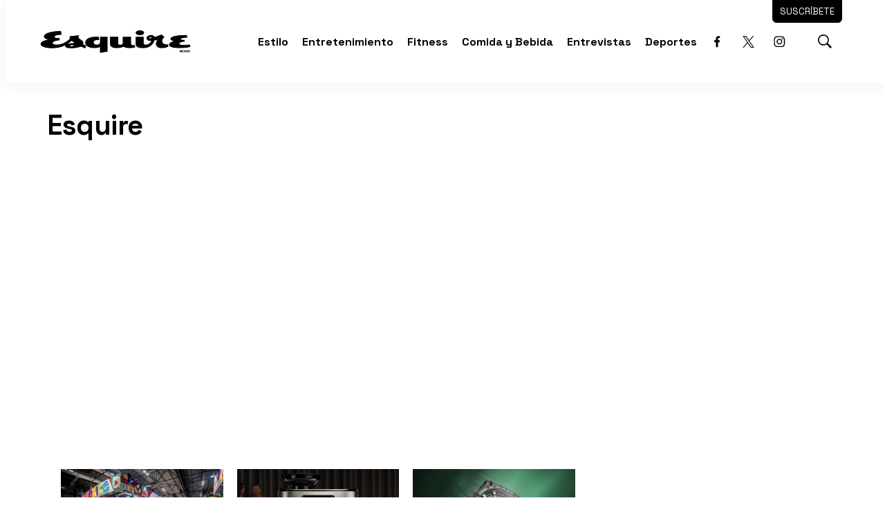

--- FILE ---
content_type: text/html;charset=UTF-8
request_url: https://www.esquirelat.com/ruben
body_size: 45844
content:
<!DOCTYPE html>
<html class="AuthorPage" lang="es"
>
<head>
    <meta charset="UTF-8">

    <meta property="og:title" content="Esquire">

    <meta property="og:url" content="https://www.esquirelat.com/ruben">

    <meta property="og:site_name" content="Esquire">



    <meta property="og:type" content="profile">

    <meta property="profile:first_name" content="Rubén">

    <meta property="profile:last_name" content="Romero">

    <meta property="profile:username" content="Esquire">

    
    <meta name="twitter:card" content="summary_large_image"/>
    
    
    
    
    
    
    
    <meta name="twitter:site" content="@esquiremx"/>
    
    
    
    <meta name="twitter:title" content="Esquire"/>
    

    <meta property="fb:app_id" content="309691323745503">


    <meta name="p:domain_verify" content="8b19942d22978dbd8d02237d60608254">


    

    <style type="text/css">:root {
    --color-primary-theme: #000000;

    --color-primary-text-theme: #000000;
    --color-secondary-text-theme: #707070;
    --color-text-inverse-theme: #ffffff;
    --color-site-bg-theme: #ffffff;
    --color-border-theme: #f01e1a;
    --color-callout-bg-theme: #e4e4e4;

    --color-header-bg-theme: #ffffff;
    --color-header-secondary-bg-theme: #f01e1a;
    --color-header-text-theme: #000000;
    --color-header-border-theme: #000000;

    --color-hat-bg-theme: #e5e5ff;
    --color-hat-text-theme: #f01e1a;

    
    

    --color-footer-bg-theme: #ededed;
    --color-footer-text-theme: #000000;

    --color-link-text-theme: #f01e1a;
    --color-link-text-hover-theme: #ff7775;

    --color-button-bg-theme: #000000;
    --color-button-border-theme: #000000;
    --color-button-text-theme: #ffffff;
    --color-button-hover-bg-theme: #ffffff;
    --color-button-hover-border-theme: #000000;
    --color-button-hover-text-theme: #000000;
    

    --color-list-title-theme: #f01e1a;
    --color-list-border-theme: #727272;
    --color-category-text-theme: #f01e1a;

    --color-sponsored-banner-bg-theme: #e3e3e3;
    --color-sponsored-banner-text-theme: #bbbbbb;
}
</style>
    <style type="text/css">:root {
            --button-border-radius:0;
        }
</style>
    <style type="text/css">:root {
  --font-1: "Arial";
  --font-2: "Times";
}

body {
  --font-1: "Space Grotesk";
  --font-2: "Roboto";
}
</style>

    
        <link data-cssvarsponyfill="true" class="Webpack-css" rel="stylesheet" href="https://editorialtelevisa.brightspotcdn.com/resource/00000184-c9ff-dcdf-adbd-cfffc08a0000/styles/default/All.min.ff3075fed1d9cce8e4c5665711858f5a.gz.css">
    <style>html {
  word-break: inherit;
}
</style>
<style>.GoogleDfpAd-wrapper[data-sticky-bottom]{background:#fff;z-index:100} .GoogleDfpAd-wrapper .GoogleDfpAd-close{background-color:#fff} .GoogleDfpAd-wrapper .GoogleDfpAd{display:flex;justify-content:center;}</style>
<style>.ArticlePage .Page-below .HtmlModule:first-child{max-width:900px;margin:0 auto 60px;}</style>
<style>.GoogleDfpAd-wrapper[data-sticky-bottom="true"]{z-index:2147483646!important;}</style>
<style>.Hat p{font-size:1em;line-height:1.2}.Page-header-bar .Page-header-bar-logo img{max-height:60px}.Page-header-bar .SocialLink{border:1px solid #fff}.Page-header-bar .SocialLink:hover{background:#fff}.Page-header-bar .Page-header-end .Page-header-cta{border-radius:0 0 6px 6px;cursor:pointer;padding:4px 0;top:-40px;transition:.3s ease}.Page-header-bar .Page-header-end .Page-header-cta .Link{font-family:var(--font-1)}.Page-header-bar .Page-header-end .Page-header-cta:hover{background-color:#d7d7d7;border-color:#d7d7d7;padding:8px 0;transition:.3s ease}.Page-header-bar .Page-header-end .Page-header-cta:hover .Link{color:#000}.Page-header-bar .Page-header-end .SearchOverlay .SearchOverlay-search-overlay{width:max-content;background:rgba(255,255,255,.6);border:0;border-radius:10px;left:auto;top:100px}.Page-header-bar .Page-header-end .SearchOverlay .SearchOverlay-search-overlay .SearchOverlay-search-form{background:0 0;padding:20px}.Page-header-bar .Page-header-end .SearchOverlay .SearchOverlay-search-overlay .SearchOverlay-search-form .SearchOverlay-search-label{min-width:300px;border:1px solid #aaa;border-radius:6px}.Page-header-bar .Page-header-end .SearchOverlay .SearchOverlay-search-overlay .SearchOverlay-search-form .SearchOverlay-search-label .SearchOverlay-search-input{background:#fff;border-radius:6px;color:#aaa;font-size:1.6rem}.Page-header-bar .Page-header-end .SearchOverlay .SearchOverlay-search-overlay .SearchOverlay-search-form .SearchOverlay-search-label .SearchOverlay-search-input::placeholder{color:#7f7f7f}.Page-header-bar .Page-header-end .SearchOverlay .SearchOverlay-search-overlay .SearchOverlay-search-form .SearchOverlay-search-label .SearchOverlay-search-submit{cursor:pointer}.Page-header-bar .Page-header-end .SearchOverlay .SearchOverlay-search-overlay .SearchOverlay-search-form .SearchOverlay-search-label .SearchOverlay-search-submit svg{fill:#7f7f7f}.Page-content{position:relative;z-index:1}.Page-content .PageHeading-content-wrapper{background:#f3f3f3}.Page-content .flickity-slider{transform:translateX(0)}.Page-content .OneColumnContainer{text-align:center}.Page-content .OneColumnContainer .Container-title{background:#fff;border:1px solid #000;color:#000;display:initial;padding:10px 14px;text-align:start;-webkit-box-shadow:14px 14px 0 -4px rgba(0,0,0,.8);-moz-box-shadow:14px 14px 0 -4px rgba(0,0,0,.8);box-shadow:14px 14px 0 -4px rgba(0,0,0,.8)}.Page-content .OneColumnContainer .Container-description{width:90%;margin:40px auto}.Page-content .Page-tags .Button{min-width:auto!important;background:#fff;border:1px solid #000;color:#000;font-size:inherit!important;padding-bottom:30px}.Page-content .Page-tags .Button:hover{background:#f01e1a;border:1px solid #f01e1a;color:#fff}.Page-content .Author{background:#000;border:1px solid #000}.Page-content .Author a{color:#fff}.Page-footer-logo img{margin-top:30px}.Page-footer .Page-footer-bottom{border-top:1px solid #fff}.Page-below .PageList-items .PageList-items-item{overflow:hidden}.Page-below .PageList-items .PageList-items-item .PagePromo-content{padding:0 14px 16px}.Page-below .PageListStandardD .PageList-items-item{border-bottom:1px solid #e3e3e3!important;border-radius:0;margin:10px auto 0;padding:10px 0}.Page-below .PageListStandardD .PageList-items-item:first-of-type{border-top:0;padding-top:0!important}.Page-below .PageListStandardD .PagePromo{background:#fff;overflow:hidden}.Page-below .PageListStandardD .PagePromo .PagePromo-content{padding:20px 20px 20px 0}.Button,.btn-store-1.home{min-width:300px!important;font-size:1.4em!important}div[data-slot-sizes="[[1000, 1000]]"]{justify-content:center;position:absolute;left:0;right:0;margin-top:-80px!important;width:100%;display:flex}.TwoColumnContainer7030-column div[data-sticky=true]{padding-top:10px}.btn-store-1.home{font-size:1em!important;margin:-80px auto 50px;text-align:center}.btn-store-1.home a{background:var(--color-button-secondary-bg);border:2px solid var(--color-button-secondary-border);color:var(--color-button-secondary-text);padding:8px 50px;text-transform:uppercase}.btn-store-1.home a:hover{background:var(--color-primary-theme);color:var(--color-text-inverse-theme)}@media only screen and (max-width:1279px){.Page-header-bar .Page-header-bar-logo img{max-height:38px}.Page-header-bar .Page-header-end .Page-header-cta{border-radius:6px}}@media only screen and (min-width:1024px){:root{--page-title-1:5rem;--page-title-2:4rem;--list-title-1:4rem;--promo-title-1:4rem}}@media only screen and (min-width:768px){:root{--page-title-1:4rem}}@media only screen and (max-width:767px){.PagePromo[data-mobile-alt-layout=true]{align-items:center;border-radius:0;display:flex;justify-content:start;padding:0 20px}.PagePromo[data-mobile-alt-layout=true] .PagePromo-media{margin:0 20px 0 0}.PagePromo[data-mobile-alt-layout=true] .PagePromo-content{padding:20px 0}.PagePromo[data-mobile-alt-layout=true] .PagePromo-description{display:none}}@media only screen and (max-width:567px){.Page-header-bar .Page-header-end[data-has-cta]{flex-direction:row;margin-right:0}}
.AuthorPage .Page-below, .SectionPage .Page-below, .TagPage .Page-below {width: auto!important;}</style>
<style>#home-timberland .OneColumnContainer[style="--color-module-background:#ffffff;"]{padding:0}#home-timberland .OneColumnContainer[style="--color-module-background:#ffffff;"] .timberland-home-logo{height:400px;align-items:center;background:url(https://editorialtelevisa.brightspotcdn.com/76/a0/29f4f7d649d199fe89a03834bc57/esq-header-block-timberland.jpg);background-size:cover;display:flex;justify-content:center}#home-timberland .OneColumnContainer[style="--color-module-background:#ffffff;"] .timberland-home-logo img{width:90%;max-width:600px;margin:-110px auto 0}#home-timberland .timberland-home-more-btn{margin-top:50px;margin-bottom:60px;text-align:center}#home-timberland .FourColumnContainer{margin-top:-150px;margin-bottom:60px}#home-timberland .FourColumnContainer:first-child{margin-top:-120px}#home-timberland .FourColumnContainer:last-child{margin-bottom:80px}#home-timberland .FourColumnContainer .FourColumnContainer-container{display:flex;justify-content:center}#home-timberland .FourColumnContainer .FourColumnContainer-container .PageListStandardBV2{margin-bottom:0}#home-timberland .FourColumnContainer .FourColumnContainer-container .PageListStandardBV2 .PageList-items{display:flex}#home-timberland .FourColumnContainer .FourColumnContainer-container .PageListStandardBV2 .PageList-items .PageList-items-item{background:#fff}#home-timberland .FourColumnContainer .FourColumnContainer-container .PageListStandardBV2 .PageList-items .PageList-items-item .PagePromo-media{box-shadow:5px 5px 0 rgba(0 0 0/30%);-webkit-transition:.2s ease-in-out;transition:.2s ease-in-out}#home-timberland .FourColumnContainer .FourColumnContainer-container .PageListStandardBV2 .PageList-items .PageList-items-item .PagePromo-media .Image{border:1px solid #000;position:relative;-webkit-transition:.2s ease-in-out;transition:.2s ease-in-out}#home-timberland .FourColumnContainer .FourColumnContainer-container .PageListStandardBV2 .PageList-items .PageList-items-item .PagePromo-media .Image:hover{filter:brightness(1.1) contrast(1.1);-webkit-transition:.2s ease-in-out;transition:.2s ease-in-out}#home-timberland .FourColumnContainer .FourColumnContainer-container .PageListStandardBV2 .PageList-items .PageList-items-item .PagePromo-content{padding:5px 18px 40px}#home-timberland .FourColumnContainer .FourColumnContainer-container .PageListStandardBV2 .PageList-items .PageList-items-item .PagePromo-content .PagePromo-category{display:none}#home-timberland .FourColumnContainer .FourColumnContainer-container .PageListStandardBV2 .PageList-items .PageList-items-item .PagePromo-content .PagePromo-title .Link:hover{text-decoration:underline}#home-timberland .FourColumnContainer .FourColumnContainer-container .PageListStandardBV2 .PageList-items .PageList-items-item .PagePromo-content .PagePromo-description{color:#c37b2f;font-size:var(--description-1);margin-top:14px}#home-timberland .FourColumnContainer .FourColumnContainer-container .PageListStandardBV2:hover .PageList-items .PageList-items-item .PagePromo-media{box-shadow:0 0 0 transparent;-webkit-transition:.2s ease-in-out;transition:.2s ease-in-out}#home-timberland .FourColumnContainer .FourColumnContainer-container .btn-store-1{min-width:300px!important;font-size:1em!important;margin-top:-40px;padding:0 18px;text-align:left}#home-timberland .FourColumnContainer .FourColumnContainer-container .btn-store-1 a{background:var(--color-button-secondary-bg);border:2px solid var(--color-button-secondary-border);color:var(--color-button-secondary-text);padding:8px 16px;text-transform:uppercase;-webkit-transition:.3s ease-in-out;transition:.3s ease-in-out}#home-timberland .FourColumnContainer .FourColumnContainer-container .btn-store-1 a:hover{background:var(--color-primary-theme);color:var(--color-text-inverse-theme);-webkit-transition:.3s ease-in-out;transition:.3s ease-in-out}@media screen and (max-width:1300px){#home-timberland .FourColumnContainer .FourColumnContainer-container{flex-wrap:wrap;grid-template-columns:unset}#home-timberland .FourColumnContainer .FourColumnContainer-container .FourColumnContainer-column{width:40%}}@media screen and (max-width:769px){#home-timberland .OneColumnContainer[style="--color-module-background:#ffffff;"] .timberland-home-logo img{max-width:440px;margin-top:-120px}#home-timberland .FourColumnContainer{margin-top:-210px}#home-timberland .FourColumnContainer .FourColumnContainer-container{gap:20px}#home-timberland .FourColumnContainer .FourColumnContainer-container .FourColumnContainer-column{width:48%;margin-bottom:0}#home-timberland .FourColumnContainer .FourColumnContainer-container .FourColumnContainer-column .PageListStandardBV2 .PageList-items .PageList-items-item{border-bottom:0!important;margin-bottom:0!important}}@media screen and (max-width:600px){#home-timberland .FourColumnContainer:first-child{margin-top:-120px!important}#home-timberland .FourColumnContainer .FourColumnContainer-container .FourColumnContainer-column{width:45%!important}#home-timberland .FourColumnContainer .FourColumnContainer-container .FourColumnContainer-column .PageListStandardBV2 .PageList-items .PageList-items-item .PagePromo-content{padding:5px 18px 20px}}@media screen and (max-width:440px){#home-timberland .OneColumnContainer[style="--color-module-background:#ffffff;"] .timberland-home-logo img{max-width:300px;margin-top:-160px}#home-timberland .FourColumnContainer{margin-top:-310px}#home-timberland .FourColumnContainer .FourColumnContainer-container .FourColumnContainer-column{width:90%!important}}</style>
<style>.issuu-buttons-wrapper{padding:30px 0 0}.issuu-buttons-wrapper .date{color:#f01e1a;font-family:'Space Grotesk',sans-serif;font-size:1.4rem;font-weight:700;margin-bottom:10px}.issuu-buttons-wrapper .title{color:#000;font-family:'Space Grotesk',sans-serif;font-size:3em}.issuu-buttons-wrapper .description,.issuu-buttons-wrapper .disclaimer{color:#000;font-family:'Space Grotesk',sans-serif;font-size:1.2em}.issuu-buttons-wrapper .disclaimer{color:#5a5a5a;font-size:.8em}.issuu-buttons-wrapper ul{display:flex;flex-wrap:wrap;justify-content:space-between}.issuu-buttons-wrapper ul li{width:48%;display:flex;justify-content:center;margin:1%;text-align:center}.issuu-buttons-wrapper ul li a{width:100%;background:#fff;border:1px solid #000;color:#000;font-size:18px;padding:10px;-webkit-transition:.3s ease-in-out;transition:.3s ease-in-out}.issuu-buttons-wrapper ul li a:hover{background:#000;border-color:#000;color:#fff}.container-iframe{position:relative;overflow:hidden;width:100%;padding-top:56.25%;box-shadow:0 5px 10px 0 rgba(0,0,0,.1)}.container-iframe .responsive-iframe{border:10px solid #fff!important}@media screen and (max-width:1023px){.issuu-buttons-wrapper{text-align:center}.issuu-buttons-wrapper .title{font-size:1.6em}}</style>
<style>.back-subscribe{background-image:url(https://dam.cocinafacil.com.mx/wp-content/uploads/2022/06/BackSuscribeteDesktop.jpg);background-size:cover;background-repeat:no-repeat;background-position:top right;position:relative}.back-subscribe .subscribe{background:rgba(112,84,45,.3)}.back-subscribe .subscribe #mc_embed_signup{width:90%;background:0 0;margin:0 auto;padding:60px 80px 80px}.back-subscribe .subscribe #mc_embed_signup .mc-custom-title{color:#fffaea;font-family:'Rubik',sans-serif;font-size:2.5em;line-height:1.2;margin:10px auto 0}.back-subscribe .subscribe #mc_embed_signup .mc-custom-subtitle{width:40%;color:#fff;font-family:'Rubik',sans-serif;font-size:1.6em;line-height:1.2;margin:20px 0 0}.back-subscribe .subscribe #mc_embed_signup form{margin:20px 0 0;padding:0}.back-subscribe .subscribe #mc_embed_signup form #mce-responses{margin:0}.back-subscribe .subscribe #mc_embed_signup form #mce-responses #mce-success-response,.back-subscribe .subscribe #mc_embed_signup form #mce-responses .response{color:#000;font-family:'Rubik',sans-serif;font-size:1.2em;font-weight:700;margin:20px 0;padding:0;text-transform:uppercase}.back-subscribe .subscribe #mc_embed_signup .mc-field-group{max-width:500px;padding:0}.back-subscribe .subscribe #mc_embed_signup .button{height:40px;background:#ea2035;border-radius:10px;font-family:'Rubik',sans-serif;font-weight:700;line-height:20px;margin:10px 0 0;padding:5px 15px;text-transform:uppercase}.back-subscribe .subscribe #mc_embed_signup .button:hover{background:#ce0c20}.back-subscribe .subscribe #mc_embed_signup #mc-embedded-subscribe-form div.mce_inline_error{background-color:transparent!important;font-size:12px!important;font-weight:700!important;color:#ea2035!important;margin:5px 0 0!important;border-radius:4px;font-family:'Rubik',sans-serif}.back-subscribe .subscribe #mc_embed_signup #mc_embed_signup #mc-embedded-subscribe-form input.mce_inline_error,.back-subscribe .subscribe #mc_embed_signup input{border:0!important;border-radius:0!important;font-weight:500!important;font-family:'Rubik',sans-serif;height:40px;text-transform:none;font-size:15px!important}.back-subscribe .subscribe #mc_embed_signup .indicates-required,.back-subscribe .subscribe #mc_embed_signup .mc-field-group label{display:none!important}.back-subscribe .subscribe #mc_embed_signup p.disclaimer{font-size:12px;font-family:'Rubik',sans-serif;line-height:16px;margin:40px 0 0}.back-subscribe .subscribe #mc_embed_signup p.disclaimer a{text-decoration:underline;color:#fff}@media screen and (max-width:1600px){.back-subscribe .subscribe #mc_embed_signup .mc-custom-subtitle{width:60%}}@media screen and (max-width:1200px){.back-subscribe .subscribe #mc_embed_signup .mc-custom-subtitle{width:100%}}@media screen and (max-width:769px){.back-subscribe .subscribe{background:rgba(112,84,45,.5)}.back-subscribe .subscribe #mc_embed_signup{padding:60px 0 80px}}</style>
<style>.mobile-back-subscribe{background-image:url(https://dam.cocinafacil.com.mx/wp-content/uploads/2022/06/BackSuscribeteDesktop.jpg);background-size:cover;background-repeat:no-repeat;background-position:top right;border-radius:6px;overflow:hidden;position:relative}.mobile-back-subscribe .subscribe{background:rgba(151,92,9,.4)}.mobile-back-subscribe .subscribe #mc_embed_signup{width:90%;background:0 0;margin:0 auto;padding:20px 10px 30px}.mobile-back-subscribe .subscribe #mc_embed_signup .mc-custom-title{color:#fffaea;font-family:'Work Sans',sans-serif;font-size:1.6em;line-height:1.2;margin:10px auto 0}.mobile-back-subscribe .subscribe #mc_embed_signup .mc-custom-subtitle{color:#fff;font-family:'Work Sans',sans-serif;font-size:1.2em;line-height:1.1;margin:10px 0 0}.mobile-back-subscribe .subscribe #mc_embed_signup form{margin:24px 0 0;padding:0}.mobile-back-subscribe .subscribe #mc_embed_signup form #mce-responses{margin:0}.mobile-back-subscribe .subscribe #mc_embed_signup form #mce-responses #mce-success-response,.mobile-back-subscribe .subscribe #mc_embed_signup form #mce-responses .response{color:#000;font-family:'Work Sans',sans-serif;font-size:1.2em;font-weight:700;margin:20px 0;padding:0;text-transform:uppercase}.mobile-back-subscribe .subscribe #mc_embed_signup .mc-field-group{width:100%;max-width:500px;padding:0}.mobile-back-subscribe .subscribe #mc_embed_signup .mc-field-group label{display:none!important}.mobile-back-subscribe .subscribe #mc_embed_signup .button{height:40px;background:#ea2035;border-radius:10px;font-family:'Work Sans',sans-serif;font-weight:700;line-height:20px;margin:2px 0 0;padding:5px 15px;text-transform:uppercase}.mobile-back-subscribe .subscribe #mc_embed_signup .button:hover{background:#ce0c20}.mobile-back-subscribe .subscribe #mc_embed_signup #mc-embedded-subscribe-form div.mce_inline_error{background-color:transparent;font-size:12px;font-weight:700;color:#ea2035;margin:5px 0 0;border-radius:4px;font-family:'Work Sans',sans-serif}.mobile-back-subscribe .subscribe #mc_embed_signup #mc_embed_signup #mc-embedded-subscribe-form input.mce_inline_error,.mobile-back-subscribe .subscribe #mc_embed_signup input{border:0!important;border-radius:0;font-weight:500;font-family:'Work Sans',sans-serif;height:40px;text-transform:none;font-size:15px}.mobile-back-subscribe .subscribe #mc_embed_signup .indicates-required{display:none}.mobile-back-subscribe .subscribe #mc_embed_signup p.disclaimer{font-size:12px;font-family:'Work Sans',sans-serif;line-height:14px;margin:20px 0 0}.mobile-back-subscribe .subscribe #mc_embed_signup p.disclaimer a{text-decoration:underline;color:#fff}@media screen and (max-width:1600px){.back-subscribe .subscribe #mc_embed_signup .mc-custom-subtitle{width:60%}}@media screen and (max-width:1200px){.back-subscribe .subscribe #mc_embed_signup .mc-custom-subtitle{width:100%}}@media screen and (max-width:769px){.back-subscribe .subscribe{background:rgba(112,84,45,.5)}.back-subscribe .subscribe #mc_embed_signup{padding:60px 0 80px}}</style>
<style>.ArticlePage .ArticlePage-lede-content{width:100%;max-width:none;text-align:center}.ArticlePage .Page-subHeadline{font-family:'Roboto',sans-serif;font-style:italic;font-size:2rem}.ArticlePage .Page-lead .Figure{position:relative}.ArticlePage .Page-lead .Figure .Figure-content{align-items:center;background:#ededed;border:0;color:#707070;display:flex;justify-content:space-between;margin:0 auto!important;padding:10px 18px}.ArticlePage .Page-lead .Figure .Figure-content .Figure-caption p,.ArticlePage .Page-lead .Figure .Figure-content .Figure-credit p{width:auto;margin:0}.ArticlePage .Page-lead .Figure .Figure-content .Figure-caption{line-height:1.6;margin-bottom:0;text-align:center}.ArticlePage .Page-lead .Figure .Figure-content .Figure-caption p{font-size:1.8rem}.ArticlePage .Page-lead .Figure .Figure-content .Figure-credit{background:rgba(0,0,0,.3);color:#fff;line-height:1.6;text-align:center;padding:4px 12px 3px;position:absolute;right:-5px;top:0}.ArticlePage .Page-lead .Figure .Figure-content .Figure-credit p{font-size:1.2rem;font-style:normal;text-transform:uppercase}.ArticlePage blockquote{color:#666;font-size:2.8rem;font-style:italic;text-align:left}.ArticlePage .Page-articleBody .RichTextBody h2{color:#626262;font-size:2.2rem;margin-bottom:14px;text-align:center;line-height:1.4}.ArticlePage .Page-articleBody .RichTextBody h3{font-size:2rem}.ArticlePage .Quote{padding:0 40px}.ArticlePage .Quote .Quote-attribution{color:#f01e1a;font-size:1.6rem;font-style:italic;text-align:left;justify-content:start;text-transform:uppercase}.ArticlePage .Quote .CarouselSlide-info{background:#f1f1f1;color:#707070;display:flex;justify-content:space-between;padding:8px 12px 6px}.ArticlePage .Quote .CarouselSlide-info div{margin-top:0}.ArticlePage .Figure{position:relative}.ArticlePage .Figure .Figure-content{background:#fff;border-bottom:1px solid #f01e1a;display:flex;flex-wrap:wrap;justify-content:start;margin:0 auto;padding:10px 0 16px}.ArticlePage .Figure .Figure-content .Figure-caption{width:100%;line-height:1.6;margin-bottom:10px;text-align:center}.ArticlePage .Figure .Figure-content .Figure-caption p{width:auto;margin:0;text-align:left;font-size:1.8rem}.ArticlePage .Figure .Figure-content .Figure-credit{width:auto;letter-spacing:.3px;position:relative}.ArticlePage .Figure .Figure-content .Figure-credit p{font-size:1.2rem;font-style:normal;text-transform:uppercase}.ArticlePage .PagePromo .PageList-items-item{background:#fff;border-radius:6px;overflow:hidden}.ArticlePage .PagePromo .PageList-items-item .PagePromo-content{padding:0 14px 16px}.ArticlePage .Page-breadcrumbs{margin-bottom:10px}.ArticlePage .Page-byline{font-size:1.4rem}.ArticlePage .Page-byline .Page-datePublished{display:inline-block;color:#5a5a5a}.ArticlePage .Page-byline .Page-authors .Link{text-decoration:underline}.ArticlePage .Page-byline .Page-authors .Link:hover{color:#5a5a5a}.ArticlePage .Page-actions{margin-bottom:0}.ArticlePage .Page-actions .ActionBar{background:#ededed;border-radius:6px 6px 0 0;padding:10px}.ArticlePage .Page-actions-bottom .Page-actions{margin-top:30px}.ArticlePage .Page-actions-bottom .Page-actions .ActionBar{border-radius:6px}.ArticlePage .Page-lead .Image{border-radius:0}.ArticlePage .PageListRightRailA[data-module]{margin-bottom:40px}.ArticlePage .Page-below .PageListStandardB .PageList-header,.ArticlePage .Page-below .PageListStandardB .PageList-header .PageList-header-title,.ArticlePage .Page-below .PageListStandardBV2 .PageList-header,.ArticlePage .Page-below .PageListStandardBV2 .PageList-header .PageList-header-title{margin-bottom:0}.ArticlePage .Page-below .PageListStandardB,.ArticlePage .Page-below .PageListStandardB .PageList-items .PageList-items-item,.ArticlePage .Page-below .PageListStandardBV2,.ArticlePage .Page-below .PageListStandardBV2 .PageList-items .PageList-items-item{background:#f6f2e8}@media screen and (max-width:767px){.ArticlePage .Page-below .PageList-items{padding:0}.ArticlePage .Page-below .PageList-items .PageList-items-item{margin:0 auto;padding:0!important}.ArticlePage .Page-below .PageList-items .PageList-items-item .PagePromo-content{padding:20px 0}.ArticlePage .Page-below .PageListStandardB .PageList-items .PageList-items-item .PagePromo-content,.ArticlePage .Page-below .PageListStandardBV2 .PageList-items .PageList-items-item .PagePromo-content{padding:0 0 20px}}.ArticlePage .Page-below{width:inherit!important;padding:0!important}</style>
<style>html[data-lead=large] .Page-content .ArticlePage-lede .ArticlePage-lede-content{margin:0 auto!important}html[data-lead=large] .Page-content .ArticlePage-lede .Page-lead{display:none}html[data-lead=large] .Page-content .Page-oneColumn .Page-main{width:100%!important;max-width:none!important;margin:0 auto!important;padding:0!important}html[data-lead=large] .Page-content .Page-oneColumn .Page-main .HtmlModule:first-child{margin-top:0!important}html[data-lead=large] .Page-content .Page-oneColumn .Page-main .Page-actions-bottom,html[data-lead=large] .Page-content .Page-oneColumn .Page-main .Page-authorInfo,html[data-lead=large] .Page-content .Page-oneColumn .Page-main .Page-tags{width:90%;max-width:900px;margin:0 auto 30px}html[data-lead=large] .Page-content .Page-oneColumn .Page-main .Page-articleBody .RichTextArticleBody.RichTextBody h3,html[data-lead=large] .Page-content .Page-oneColumn .Page-main .Page-articleBody .RichTextArticleBody.RichTextBody p{width:90%;max-width:1200px;margin:40px auto 0}</style>
<style>.ArticlePage .Page-articleBody-items-item{text-align:center}.ArticlePage .Page-articleBody-items-item .ListicleItem .ListicleItem-index{width:80%;margin:30px auto -62px;position:relative}.ArticlePage .Page-articleBody-items-item .ListicleItem .ListicleItem-index::before{border-top:0}.ArticlePage .Page-articleBody-items-item .ListicleItem .ListicleItem-index span{background:#f01d1a;border-radius:5px;color:#fff;padding:4px 18px}.ArticlePage .Page-articleBody-items-item .ListicleItem .ListicleItem-title{background:#fff;border-radius:6px 6px 0 0;margin:0 auto;padding:50px 20px 30px;text-decoration:underline}.ArticlePage .Page-articleBody-items-item .ListicleItem .ListicleItem-body{padding-bottom:50px}.ArticlePage .Page-articleBody-items-item .ListicleItem .ListicleItem-body .Enhancement{border-radius:0;margin-top:0;overflow:hidden}.ArticlePage .Page-articleBody-items-item .ListicleItem .ListicleItem-body .Enhancement .Figure-content{justify-content:center}.ArticlePage .Page-articleBody-items-item .ListicleItem .ListicleItem-body .Enhancement .Figure-content .Figure-caption p,.ArticlePage .Page-articleBody-items-item .ListicleItem .ListicleItem-body .Enhancement .Figure-content .Figure-credit p{width:auto;margin:0;text-align:center}.ArticlePage .Page-articleBody-items-item .ListicleItem .ListicleItem-body .Enhancement .Figure-content .Figure-credit{border-radius:0 0 0 6px}.ArticlePage .Page-articleBody-items-item .ListicleItem .ListicleItem-body.RichTextBody{border:1px solid #000;border-radius:10px;overflow:hidden}.ArticlePage .Page-articleBody-items-item .ListicleItem .ListicleItem-body.RichTextBody p{width:90%;margin:20px auto 0}.ArticlePage .Page-articleBody-items-item .ListicleItem .ListicleItem-body.RichTextBody p .Button{max-width:600px;min-width:300px;border-radius:10px;margin-top:14px;text-decoration:none;text-transform:uppercase}.ArticlePage .Page-articleBody-items-item .ListicleItem .ListicleItem-body.RichTextBody p .Button:hover{color:#000}.ArticlePage .Page-articleBody-items-item .ListicleItem .ListicleItem-body.RichTextBody .Figure .Figure-content{background:#ffe8e8;border-radius:0;color:#000}@media only screen and (max-width:767px){.ArticlePage .Page-articleBody-items-item .ListicleItem .ListicleItem-index{margin:30px auto -42px}}</style>
<style>.PageListCarouselD{background:#fff8dd;padding:60px 0}</style>
<style>.PageListRightRailA[data-module]{max-width:600px;min-width:300px;background:#ededed;margin:0 auto;padding:10px 14px!important}.PageListRightRailA[data-module] .PageList-header{margin-bottom:16px;text-align:center}.PageListRightRailA[data-module] .PageList-header .PageList-header-title{font-size:3.4rem;padding:4px 0 0;text-align:center}.PageListRightRailA[data-module] .PageList-items-item{border-bottom:1px solid #707070;padding:0 20px 20px}.PageListRightRailA[data-module] .PageList-items-item:first-letter{color:#f01e1a}.PageListRightRailA[data-module] .PageList-items-item:before{color:#f01e1a;font-size:3rem}.PageListRightRailA[data-module] .PageList-items-item:last-child{border-bottom:0}.PageListRightRailA[data-module] .PageList-items-item .Link{font-size:1.6rem}</style>
<style>.PageListStandardBV2[data-has-background],.PageListStandardB[data-has-background]{padding-top:0!important;padding-bottom:0!important}.PageListStandardBV2[data-has-background] .PageList-header,.PageListStandardBV2[data-has-background] .PageList-header .PageList-header-title,.PageListStandardB[data-has-background] .PageList-header,.PageListStandardB[data-has-background] .PageList-header .PageList-header-title{margin-bottom:0}.PageListStandardBV2[style=" --color-module-background: #4a4a4a;"],.PageListStandardB[style=" --color-module-background: #4a4a4a;"]{background:url(https://editorialtelevisa.brightspotcdn.com/96/60/d8bfe3684edd8d4041fa80b0c321/timberland-cover-op-60.png);background-size:cover;padding-bottom:100px!important}.PageListStandardBV2[style=" --color-module-background: #4a4a4a;"] .PageList-header,.PageListStandardB[style=" --color-module-background: #4a4a4a;"] .PageList-header{margin-top:10px}.PageListStandardBV2[style=" --color-module-background: #4a4a4a;"] .PageList-header .PageList-header-title b,.PageListStandardB[style=" --color-module-background: #4a4a4a;"] .PageList-header .PageList-header-title b{background:url(https://editorialtelevisa.brightspotcdn.com/47/7e/c936191c46ebaa9724d6e95d938d/timberland-logo-white.png) no-repeat;background-size:100%;color:transparent}.PageListStandardBV2[style=" --color-module-background: #4a4a4a;"] .PageList-items .PageList-items-item,.PageListStandardB[style=" --color-module-background: #4a4a4a;"] .PageList-items .PageList-items-item{background:#fffcee}.PageListStandardBV2[style=" --color-module-background: #4a4a4a;"] .PageList-items .PageList-items-item .PagePromo-content,.PageListStandardB[style=" --color-module-background: #4a4a4a;"] .PageList-items .PageList-items-item .PagePromo-content{padding:0 18px 20px}.PageListStandardB .PageList-header,.PageListStandardBV2 .PageList-header{margin-bottom:20px}.PageListStandardB .PageList-header .PageList-header-title,.PageListStandardBV2 .PageList-header .PageList-header-title{font-size:6rem;padding-top:30px;text-align:center}.PageListStandardB .PageList-items,.PageListStandardBV2 .PageList-items{padding:30px 0}.PageListStandardB .PageList-items-item,.PageListStandardBV2 .PageList-items-item{border-radius:0!important}.PageListStandardB .PageList-items-item:last-child,.PageListStandardBV2 .PageList-items-item:last-child{border-bottom:0}.PageListStandardB .PageList-items-item .PagePromo-content,.PageListStandardBV2 .PageList-items-item .PagePromo-content{padding:0 8px}.PageListStandardB .PageList-items-item .PagePromo-content .PagePromo-category,.PageListStandardBV2 .PageList-items-item .PagePromo-content .PagePromo-category{display:flex;margin:18px 0 10px}.PageListStandardB .PageList-items-item .PagePromo-content .PagePromo-category .Link,.PageListStandardBV2 .PageList-items-item .PagePromo-content .PagePromo-category .Link{color:#f01e1a;font-size:1.4rem}.PageListStandardB .PageList-items-item .PagePromo-content .PagePromo-title .Link,.PageListStandardBV2 .PageList-items-item .PagePromo-content .PagePromo-title .Link{font-size:2.2rem}.PageListStandardB .PageList-items-item .PagePromo-content .PagePromo-author,.PageListStandardB .PageList-items-item .PagePromo-content .PagePromo-date,.PageListStandardBV2 .PageList-items-item .PagePromo-content .PagePromo-author,.PageListStandardBV2 .PageList-items-item .PagePromo-content .PagePromo-date{font-size:1.2rem}.PageListStandardB .PageList-items-item .PagePromo-content .PagePromo-author .Link,.PageListStandardB .PageList-items-item .PagePromo-content .PagePromo-date .Link,.PageListStandardBV2 .PageList-items-item .PagePromo-content .PagePromo-author .Link,.PageListStandardBV2 .PageList-items-item .PagePromo-content .PagePromo-date .Link{text-decoration:underline}.PageListStandardB .PageList-items-item .PagePromo-content .PagePromo-author .Link:hover,.PageListStandardB .PageList-items-item .PagePromo-content .PagePromo-date .Link:hover,.PageListStandardBV2 .PageList-items-item .PagePromo-content .PagePromo-author .Link:hover,.PageListStandardBV2 .PageList-items-item .PagePromo-content .PagePromo-date .Link:hover{color:#f01e1a}@media only screen and (max-width:767px){.PageListStandardB .PageList-items-item{border-bottom:1px solid #ff7775!important;margin:10px auto 0;padding:10px 0}.PageListStandardBV2 .PageList-items-item{max-width:500px;border-bottom:1px solid #ff7775!important;margin:0 auto 20px}.PageListStandardBV2[style=" --color-module-background: #4a4a4a;"]{background-size:auto}.PageListStandardBV2[style=" --color-module-background: #4a4a4a;"] .PageList-header .PageList-header-title{font-size:6rem;padding-bottom:15px}.PageListStandardBV2[style=" --color-module-background: #4a4a4a;"] .PageList-items{padding:0}.PageListStandardBV2[style=" --color-module-background: #4a4a4a;"] .PageList-items .PageList-items-item{border-bottom:0!important}.PageListStandardB .PageList-items .PageList-items-item,.PageListStandardBV2 .PageList-items .PageList-items-item{margin-bottom:30px!important}.PageListStandardB .PageList-header .PageList-header-title,.PageListStandardBV2 .PageList-header .PageList-header-title{font-size:4rem;padding-bottom:30px}}</style>
<style>.PageListStandardC[data-module]{margin-bottom:30px}.PageListStandardC .PageList-header .PageList-header-title{background:#fff;border:1px solid #000;color:#000;display:initial;padding:10px 14px;-webkit-box-shadow:14px 14px 0 -4px #000;-moz-box-shadow:14px 14px 0 -4px #000;box-shadow:14px 14px 0 -4px rgba(0,0,0,.8)}.PageListStandardC .Image{width:100%}.PageListStandardC .PagePromo-category{display:flex;margin:18px 0 10px}.PageListStandardC .PagePromo-category .Link{color:#f01e1a;font-size:1.4rem}.PageListStandardC .PagePromo-author,.PageListStandardC .PagePromo-date{color:#5a5a5a;font-size:1.2rem;letter-spacing:.5px}.PageListStandardC .PagePromo-author .Link,.PageListStandardC .PagePromo-date .Link{color:#5a5a5a;text-decoration:underline}.PageListStandardC .PagePromo-author .Link:hover,.PageListStandardC .PagePromo-date .Link:hover{color:#f01e1a}.PageListStandardC .PageList-items .PageList-items-item:first-child .PagePromo-category{margin:0 0 10px}.PageListStandardC .PageList-items .PageList-items-item:first-child .PagePromo-category .Link{color:#f01e1a}.PageListStandardC .PageList-items .PageList-items-item:first-child .PagePromo-title .Link{text-shadow:3px 2px #fff}@media only screen and (max-width:1023px){.PageListStandardC .PageList-items .PageList-items-item:first-child .PagePromo-content{width:100%;border:0;border-radius:0;top:-20px}}</style>
<style>.PageListStandardD .PageList-header-title{font-size:6rem}.PageListStandardD .PageList-items{gap:0}.PageListStandardD .PageList-items-item{border-bottom:1px solid #e3e3e3;padding:20px 0!important}.PageListStandardD .PageList-items-item:first-of-type{border-top:0;padding-top:0!important}.PageListStandardD .PageList-items-item:last-child{border-bottom:0}.PageListStandardD .PagePromo{background:#fff;overflow:hidden}.PageListStandardD .PagePromo .PagePromo-content{padding:20px 20px 20px 0}.PageListStandardD .PagePromo .PagePromo-content .PagePromo-category{display:flex;margin:6px 0 10px}.PageListStandardD .PagePromo .PagePromo-content .PagePromo-category .Link{font-size:1.4rem}.PageListStandardD .PagePromo .PagePromo-content .PagePromo-title .Link{font-size:2.2rem}.PageListStandardD .PagePromo .PagePromo-content .PagePromo-author,.PageListStandardD .PagePromo .PagePromo-content .PagePromo-date{font-size:1.2rem}.PageListStandardD .PagePromo .PagePromo-content .PagePromo-author .Link,.PageListStandardD .PagePromo .PagePromo-content .PagePromo-date .Link{text-decoration:underline}.PageListStandardD .PagePromo .PagePromo-content .PagePromo-author .Link:hover,.PageListStandardD .PagePromo .PagePromo-content .PagePromo-date .Link:hover{color:#f01e1a}@media only screen and (max-width:1023px){.PageListStandardD .PagePromo .PagePromo-content{padding:0 20px 20px 0}.PageListStandardD .PagePromo .PagePromo-content .PagePromo-category{margin:0 0 10px}}@media only screen and (max-width:767px){.PageListStandardD .PageList-header-title{font-size:4rem}}</style>
<style>.PageListStandardI{border-radius:10px}.PageListStandardI .PageList-items{padding:20px}.PageListStandardI .PageList-items .PageList-items-item{background:#fff;border:1px solid #a3a3a3;border-radius:10px;overflow:hidden;-webkit-transition:.3s ease-in-out;transition:.3s ease-in-out}.PageListStandardI .PageList-items .PageList-items-item .PagePromo-media{margin-bottom:0}.PageListStandardI .PageList-items .PageList-items-item .PagePromo-content{padding:10px}.PageListStandardI .PageList-items .PageList-items-item:first-child .PagePromo-media{border-radius:0;margin-top:0}.PageListStandardI .PageList-items .PageList-items-item:first-child .PagePromoModuleA-content{background:0 0;margin:20px auto;top:0}.PageListStandardI .PageList-items .PageList-items-item:hover{border:1px solid #9a94ff;box-shadow:0 6px 8px rgba(0,0,0,.2)}.PageListStandardI .PageList-items .PageList-items-item:hover:first-child{background:#000;border:1px solid #a3a3a3;box-shadow:0 0 0 transparent;color:#fff}.PageListStandardI .PageList-items .PageList-items-item:hover:first-child .PagePromo-media{margin-top:0}.PageListStandardI .PageList-items .PageList-items-item:hover:first-child .PagePromoModuleA-content{margin:20px auto}.PageListStandardI .PageList-items .PageList-items-item:hover:first-child .PagePromoModuleA-content .Link{color:#fff}@media screen and (max-width:767px){.PageListStandardI .PageList-items{padding:0}.PageListStandardI .PageList-items .PageList-items-item{padding-bottom:0}}</style>
<style>.PageListStandardL .PageList-items-item:first-of-type{border-bottom:1px solid #e3e3e3}.PageListStandardL .PageList-items-item:first-of-type .PagePromo-title .Link{font-size:4rem}.PageListStandardL .PageList-items-item:not(:first-of-type){border-right:1px solid #e3e3e3}.PageListStandardL .PagePromo-category{display:flex;margin:18px 0 10px}.PageListStandardL .PagePromo-category .Link{color:#f01e1a;font-size:1.4rem}.PageListStandardL .PagePromo-title .Link{font-size:2.2rem}.PageListStandardL .PagePromo-author,.PageListStandardL .PagePromo-date{font-size:1.2rem}.PageListStandardL .PagePromo-author .Link,.PageListStandardL .PagePromo-date .Link{text-decoration:underline}.PageListStandardL .PagePromo-author .Link:hover,.PageListStandardL .PagePromo-date .Link:hover{color:#f01e1a}</style>
<style>.PagePromoModuleA{background:#f6f2e8;padding-bottom:30px}.PagePromoModuleA .PagePromo-media{margin-bottom:22px;overflow:hidden}.PagePromoModuleA .PagePromo-media .Link-icon{bottom:34px;left:0;right:0;margin:0 auto;z-index:1}.PagePromoModuleA .PagePromoModuleA-content{width:90%;max-width:790px;padding:20px 24px;text-align:left}.PagePromoModuleA .PagePromoModuleA-content .PagePromo-category{display:flex;margin:0 0 10px}.PagePromoModuleA .PagePromoModuleA-content .PagePromo-category .Link{font-size:1.4rem}.PagePromoModuleA .PagePromoModuleA-content .PagePromo-author,.PagePromoModuleA .PagePromoModuleA-content .PagePromo-date{color:#5a5a5a;font-size:1.4rem;letter-spacing:.5px}.PagePromoModuleA .PagePromoModuleA-content .PagePromo-author .Link,.PagePromoModuleA .PagePromoModuleA-content .PagePromo-date .Link{color:#f01e1a;text-decoration:underline}</style>

<style>#home-sponsored .PagePromoModuleC{width:90%;max-width:1200px;margin:-40px auto 60px;padding:0}#home-sponsored .PagePromoModuleC .PagePromoModuleC-content{width:90%}#home-sponsored .PagePromoModuleC .PagePromoModuleC-content .PagePromo-category .Link{color:#f01e1a;font-size:1.4rem}@media only screen and (max-width:1023px){#home-sponsored .PagePromoModuleC{margin:0 auto 60px;padding:30px}#home-sponsored .PagePromoModuleC .PagePromoModuleC-content{width:100%}}@media only screen and (max-width:480px){#home-sponsored .PagePromoModuleC{padding:20px}}</style>
<style>.Page-footer {margin-top: 140px;}
.extra-margin-top .Page-content {padding-top: 60px;}
.ArticlePage .Page-below, .SectionPage .Page-below, .AuthorPage .Page-below, .TagPage .Page-below{width: 74%;max-width: 1510px;margin: 0px auto;background-color: white;top: 140px;position: relative;padding: 1px 20px 20px;}
.Page #_wrapper, .ArticlePage #_wrapper, .SectionPage #_wrapper, .AuthorPage #_wrapper {width: 74%;max-width: 1510px!important;top: 213px!important;padding: 20px 20px 20px!important;}
@media screen and (max-width:1440px) {.Page #_wrapper, .ArticlePage #_wrapper, .SectionPage #_wrapper, .AuthorPage #_wrapper {top: 150px!important;}}
@media screen and (max-width:1200px) {.Page #_wrapper, .ArticlePage #_wrapper, .SectionPage #_wrapper, .AuthorPage #_wrapper {top: 125px!important;}}
@media screen and (max-width:1024px) {.Page #_wrapper, .ArticlePage #_wrapper, .SectionPage #_wrapper, .AuthorPage #_wrapper {width: auto!important; top: 105px!important;}}
@media screen and (max-width:769px) {.Page #_wrapper, .ArticlePage #_wrapper, .SectionPage #_wrapper, .AuthorPage #_wrapper {top: 80px!important;}}
@media screen and (max-width:640px) {.Page #_wrapper, .ArticlePage #_wrapper, .SectionPage #_wrapper, .AuthorPage #_wrapper {top: 65px!important;}}
@media screen and (max-width:480px) {.Page #_wrapper, .ArticlePage #_wrapper, .SectionPage #_wrapper, .AuthorPage #_wrapper {top: 50px!important;}}
@media screen and (max-width:380px) {.Page #_wrapper, .ArticlePage #_wrapper, .SectionPage #_wrapper, .AuthorPage #_wrapper {top: 40px!important;}}</style>
<meta name="viewport" content="width=device-width, initial-scale=1, minimum-scale=1, maximum-scale=5"><title>Esquire</title><link rel="canonical" href="https://www.esquirelat.com/ruben"><meta name="brightspot.contentId" content="00000185-e979-d0a1-afcf-eb7d9d64001a"><link rel="apple-touch-icon"sizes="180x180"href="/apple-touch-icon.png"><link rel="icon"type="image/png"href="/favicon-32x32.png"><link rel="icon"type="image/png"href="/favicon-16x16.png">
    <meta name="brightspot-dataLayer" content="{
  &quot;Content_Type&quot; : &quot;PersonAuthor&quot;,
  &quot;Publish_Date&quot; : &quot;2022-07-04 17:52&quot;,
  &quot;Update_Date&quot; : &quot;2022-07-04 17:52&quot;,
  &quot;Headline&quot; : &quot;Esquire&quot;,
  &quot;URL&quot; : &quot;https://www.esquirelat.com/ruben&quot;,
  &quot;Has_Lead&quot; : false,
  &quot;Content_ID&quot; : &quot;00000185-e979-d0a1-afcf-eb7d9d64001a&quot;,
  &quot;Content_Language&quot; : &quot;es&quot;
}">
    <script id="brightspot-dataLayer">
        window.addEventListener("DOMContentLoaded", function(){
            const metaElementDataLayer = document.head.querySelector('meta[name="brightspot-dataLayer"]')
            const dataValue = metaElementDataLayer?.content
            window.dataLayer = window.dataLayer || [];
            if (dataValue) {
                let dataLayerJson = JSON.parse(dataValue)
                dataLayerJson["content_section"] = dataLayerJson.Primary_Group
                if ((typeof dataLayerJson).toLocaleLowerCase() === 'object') {
                    Object.assign(dataLayerJson, {
                        'event': 'layerAvailable'
                    })
                }
                window.dataLayer.push(dataLayerJson);
                metaElementDataLayer.remove()
            }
        })
    </script>
<script type="application/ld+json">{"@context":"http://schema.org","@type":"Person","email":"ruben.romero@editorialtelevisa.com.mx","name":"Esquire","url":"https://www.esquirelat.com/ruben"}</script>

    <!-- this will add webcomponent polyfills based on browsers. As of 04/29/21 still needed for IE11 and Safari -->
    <script src="https://editorialtelevisa.brightspotcdn.com/resource/00000184-c9ff-dcdf-adbd-cfffc08a0000/webcomponents-loader/webcomponents-loader.2938a610ca02c611209b1a5ba2884385.gz.js"></script>

    <script>
        /**
            This allows us to load the IE polyfills via feature detection so that they do not load
            needlessly in the browsers that do not need them. It also ensures they are loaded
            non async so that they load before the rest of our JS.
        */
        var head = document.getElementsByTagName('head')[0];
        if (!window.CSS || !window.CSS.supports || !window.CSS.supports('--fake-var', 0)) {
            var script = document.createElement('script');
            script.setAttribute('src', "https://editorialtelevisa.brightspotcdn.com/resource/00000184-c9ff-dcdf-adbd-cfffc08a0000/util/IEPolyfills.9270e0d6d99678c81ba2288c44f9a6fc.gz.js");
            script.setAttribute('type', 'text/javascript');
            script.async = false;
            head.appendChild(script);
        }
    </script>
    
        <script src="https://editorialtelevisa.brightspotcdn.com/resource/00000184-c9ff-dcdf-adbd-cfffc08a0000/styles/default/All.min.0b3f18b6afac98994cf4d3935f7d5750.gz.js" async></script>
    <script async="async" src="https://www.googletagservices.com/tag/js/gpt.js"></script>

<script type="text/javascript">
    // Google tag setup
    var googletag = googletag || {};
    googletag.cmd = googletag.cmd || [];

    googletag.cmd.push(function () {
        googletag.pubads().enableSingleRequest()
        googletag.pubads().enableAsyncRendering()
        googletag.pubads().disableInitialLoad()
        googletag.enableServices()
    })

    // setup of ad slots
    var dfpAdSlotsObject = {}
    var dfpAdSlots = []
    var staticAdSlots = []
</script>
<script>(function(w,d,s,l,i){w[l]=w[l]||[];w[l].push({'gtm.start':
    new Date().getTime(),event:'gtm.js'});var f=d.getElementsByTagName(s)[0],
    j=d.createElement(s),dl=l!='dataLayer'?'&l='+l:'';j.async=true;j.src=
    'https://www.googletagmanager.com/gtm.js?id='+i+dl;f.parentNode.insertBefore(j,f);
    })(window,document,'script','dataLayer','GTM-N27SV7');</script>
<script src="https://securepubads.g.doubleclick.net/tag/js/gpt.js" async></script>
<script>window.googletag = window.googletag || {cmd: []};
googletag.cmd.push(function() {
    googletag.defineSlot('/7187/editorialtelevisa.esquire/1x1_ros_1', [1, 1], 'div-gpt-ad-1688994444112-0').addService(googletag.pubads());
    googletag.pubads().enableSingleRequest();
    googletag.enableServices();
    googletag.pubads().disableInitialLoad();
});</script>
<script>window.googletag = window.googletag || {cmd: []};
googletag.cmd.push(function() {
    googletag.defineSlot('/7187/editorialtelevisa.esquire/1x1_ros_2', [1, 1], 'div-gpt-ad-1688994467463-0').addService(googletag.pubads());
    googletag.pubads().enableSingleRequest();
    googletag.enableServices();
    googletag.pubads().disableInitialLoad();
});</script>
<script>window.teads_analytics = window.teads_analytics || {};
window.teads_analytics.analytics_tag_id = "PUB_25867";
window.teads_analytics.share = window.teads_analytics.share || function() {
    ;(window.teads_analytics.shared_data = window.teads_analytics.shared_data || []).push(arguments)
};</script>
<script src="https://a.teads.tv/analytics/tag.js" async></script>
<script>
        var link = document.createElement('link');
        
            link.setAttribute('href', '//fonts.googleapis.com/css2?family=Space Grotesk:wght@300;400;700&family=Roboto:wght@300;400;700&display=swap');
        
        var relList = link.relList;

        if (relList && relList.supports('preload')) {
            link.setAttribute('as', 'style');
            link.setAttribute('rel', 'preload');
            link.setAttribute('onload', 'this.rel="stylesheet"');
            link.setAttribute('crossorigin', 'anonymous');
        } else {
            link.setAttribute('rel', 'stylesheet');
        }

        head.appendChild(link);
    </script>

    
</head>


<body class="Page-body">
    <!-- Putting icons here, so we don't have to include in a bunch of -body hbs's -->
<svg xmlns="http://www.w3.org/2000/svg" style="display:none" id="iconsMap">
    <symbol id="mono-icon-facebook" viewBox="0 0 10 19">
        <path fill-rule="evenodd" d="M2.707 18.25V10.2H0V7h2.707V4.469c0-1.336.375-2.373 1.125-3.112C4.582.62 5.578.25
        6.82.25c1.008 0 1.828.047 2.461.14v2.848H7.594c-.633 0-1.067.14-1.301.422-.188.235-.281.61-.281
        1.125V7H9l-.422 3.2H6.012v8.05H2.707z"></path>
    </symbol>
    <symbol id="action-icon-facebook" viewBox="0 0 7 12" xmlns="http://www.w3.org/2000/svg">
        <g stroke="none" stroke-width="1" fill="none" fill-rule="evenodd">
            <g transform="translate(-112.000000, -395.000000)" fill="#FFFFFF">
                <g transform="translate(100.000000, 386.000000)">
                    <g transform="translate(12.000000, 9.000000)">
                        <path d="M1.777125,12 L1.777125,6.48659606 L0,6.48659606 L0,4.05412254 L1.777125,4.05412254
                        L1.777125,3.10626869 C1.777125,1.47184919 2.99976923,0 4.50308654,0 L6.46153846,0 L6.46153846,2.43247352
                        L4.50308654,2.43247352 C4.28864423,2.43247352 4.03846154,2.69376172 4.03846154,3.08498454 L4.03846154,4.05412254
                        L6.46153846,4.05412254 L6.46153846,6.48659606 L4.03846154,6.48659606 L4.03846154,12"/>
                    </g>
                </g>
            </g>
        </g>
    </symbol>
    <symbol id="mono-icon-instagram" viewBox="0 0 17 17">
        <g>
            <path fill-rule="evenodd" d="M8.281 4.207c.727 0 1.4.182 2.022.545a4.055 4.055 0 0 1 1.476 1.477c.364.62.545 1.294.545 2.021 0 .727-.181 1.4-.545 2.021a4.055 4.055 0 0 1-1.476 1.477 3.934 3.934 0 0 1-2.022.545c-.726 0-1.4-.182-2.021-.545a4.055 4.055 0 0 1-1.477-1.477 3.934 3.934 0 0 1-.545-2.021c0-.727.182-1.4.545-2.021A4.055 4.055 0 0 1 6.26 4.752a3.934 3.934 0 0 1 2.021-.545zm0 6.68a2.54 2.54 0 0 0 1.864-.774 2.54 2.54 0 0 0 .773-1.863 2.54 2.54 0 0 0-.773-1.863 2.54 2.54 0 0 0-1.864-.774 2.54 2.54 0 0 0-1.863.774 2.54 2.54 0 0 0-.773 1.863c0 .727.257 1.348.773 1.863a2.54 2.54 0 0 0 1.863.774zM13.45 4.03c-.023.258-.123.48-.299.668a.856.856 0 0 1-.65.281.913.913 0 0 1-.668-.28.913.913 0 0 1-.281-.669c0-.258.094-.48.281-.668a.913.913 0 0 1 .668-.28c.258 0 .48.093.668.28.187.188.281.41.281.668zm2.672.95c.023.656.035 1.746.035 3.269 0 1.523-.017 2.62-.053 3.287-.035.668-.134 1.248-.298 1.74a4.098 4.098 0 0 1-.967 1.53 4.098 4.098 0 0 1-1.53.966c-.492.164-1.072.264-1.74.3-.668.034-1.763.052-3.287.052-1.523 0-2.619-.018-3.287-.053-.668-.035-1.248-.146-1.74-.334a3.747 3.747 0 0 1-1.53-.931 4.098 4.098 0 0 1-.966-1.53c-.164-.492-.264-1.072-.299-1.74C.424 10.87.406 9.773.406 8.25S.424 5.63.46 4.963c.035-.668.135-1.248.299-1.74.21-.586.533-1.096.967-1.53A4.098 4.098 0 0 1 3.254.727c.492-.164 1.072-.264 1.74-.3C5.662.394 6.758.376 8.281.376c1.524 0 2.62.018 3.287.053.668.035 1.248.135 1.74.299a4.098 4.098 0 0 1 2.496 2.496c.165.492.27 1.078.317 1.757zm-1.687 7.91c.14-.399.234-1.032.28-1.899.024-.515.036-1.242.036-2.18V7.689c0-.961-.012-1.688-.035-2.18-.047-.89-.14-1.524-.281-1.899a2.537 2.537 0 0 0-1.512-1.511c-.375-.14-1.008-.235-1.899-.282a51.292 51.292 0 0 0-2.18-.035H7.72c-.938 0-1.664.012-2.18.035-.867.047-1.5.141-1.898.282a2.537 2.537 0 0 0-1.512 1.511c-.14.375-.234 1.008-.281 1.899a51.292 51.292 0 0 0-.036 2.18v1.125c0 .937.012 1.664.036 2.18.047.866.14 1.5.28 1.898.306.726.81 1.23 1.513 1.511.398.141 1.03.235 1.898.282.516.023 1.242.035 2.18.035h1.125c.96 0 1.687-.012 2.18-.035.89-.047 1.523-.141 1.898-.282.726-.304 1.23-.808 1.512-1.511z"></path>
        </g>
    </symbol>
    <symbol id="mono-icon-mailto" viewBox="0 0 512 512">
        <g>
            <path d="M67,148.7c11,5.8,163.8,89.1,169.5,92.1c5.7,3,11.5,4.4,20.5,4.4c9,0,14.8-1.4,20.5-4.4c5.7-3,158.5-86.3,169.5-92.1
                c4.1-2.1,11-5.9,12.5-10.2c2.6-7.6-0.2-10.5-11.3-10.5H257H65.8c-11.1,0-13.9,3-11.3,10.5C56,142.9,62.9,146.6,67,148.7z"></path>
            <path d="M455.7,153.2c-8.2,4.2-81.8,56.6-130.5,88.1l82.2,92.5c2,2,2.9,4.4,1.8,5.6c-1.2,1.1-3.8,0.5-5.9-1.4l-98.6-83.2
                c-14.9,9.6-25.4,16.2-27.2,17.2c-7.7,3.9-13.1,4.4-20.5,4.4c-7.4,0-12.8-0.5-20.5-4.4c-1.9-1-12.3-7.6-27.2-17.2l-98.6,83.2
                c-2,2-4.7,2.6-5.9,1.4c-1.2-1.1-0.3-3.6,1.7-5.6l82.1-92.5c-48.7-31.5-123.1-83.9-131.3-88.1c-8.8-4.5-9.3,0.8-9.3,4.9
                c0,4.1,0,205,0,205c0,9.3,13.7,20.9,23.5,20.9H257h185.5c9.8,0,21.5-11.7,21.5-20.9c0,0,0-201,0-205
                C464,153.9,464.6,148.7,455.7,153.2z"></path>
        </g>
    </symbol>
    <svg id="action-icon-mailto" viewBox="0 0 20 14" xmlns="http://www.w3.org/2000/svg">
        <g stroke="none" stroke-width="1" fill="none" fill-rule="evenodd" stroke-linecap="round" stroke-linejoin="round">
            <g transform="translate(-245.000000, -2697.000000)" stroke="#000000">
                <g transform="translate(100.000000, 1138.000000)">
                    <g transform="translate(0.000000, 132.000000)">
                        <g transform="translate(0.000000, 1419.000000)">
                            <g transform="translate(140.000000, 0.000000)">
                                <g transform="translate(6.000000, 9.000000)">
                                    <path d="M17.5909091,10.6363636 C17.5909091,11.3138182 17.0410909,11.8636364 16.3636364,11.8636364
                                    L1.63636364,11.8636364 C0.958909091,11.8636364 0.409090909,11.3138182 0.409090909,10.6363636
                                    L0.409090909,1.63636364 C0.409090909,0.958090909 0.958909091,0.409090909 1.63636364,0.409090909
                                    L16.3636364,0.409090909 C17.0410909,0.409090909 17.5909091,0.958090909 17.5909091,1.63636364
                                    L17.5909091,10.6363636 L17.5909091,10.6363636 Z"/>
                                    <polyline points="17.1818182 0.818181818 9 7.36363636 0.818181818 0.818181818"/>
                                </g>
                            </g>
                        </g>
                    </g>
                </g>
            </g>
        </g>
    </svg>
    <symbol id="mono-icon-print" viewBox="0 0 12 12">
        <g fill-rule="evenodd">
            <path fill-rule="nonzero" d="M9 10V7H3v3H1a1 1 0 0 1-1-1V4a1 1 0 0 1 1-1h10a1 1 0 0 1 1 1v3.132A2.868 2.868 0 0 1 9.132 10H9zm.5-4.5a1 1 0 1 0 0-2 1 1 0 0 0 0 2zM3 0h6v2H3z"></path>
            <path d="M4 8h4v4H4z"></path>
        </g>
    </symbol>
    <symbol id="action-icon-print" viewBox="0 0 20 18" xmlns="http://www.w3.org/2000/svg">
        <g stroke="none" stroke-width="1" fill="none" fill-rule="evenodd" stroke-linecap="round" stroke-linejoin="round">
            <g transform="translate(-280.000000, -2695.000000)" stroke="#000000" stroke-width="0.9">
                <g transform="translate(100.000000, 1138.000000)">
                    <g transform="translate(0.000000, 132.000000)">
                        <g transform="translate(0.000000, 1419.000000)">
                            <g transform="translate(140.000000, 0.000000)">
                                <g transform="translate(35.000000, 0.000000)">
                                    <g transform="translate(6.000000, 7.000000)">
                                        <path d="M4.125,12.375 L1.875,12.375 C1.05,12.375 0.375,11.7 0.375,10.875 L0.375,6.375
                                        C0.375,5.55 1.05,4.875 1.875,4.875 L16.125,4.875 C16.95075,4.875 17.625,5.55 17.625,6.375
                                        L17.625,10.875 C17.625,11.7 16.95075,12.375 16.125,12.375 L13.875,12.375"/>
                                        <g transform="translate(4.125000, 0.375000)">
                                            <polyline id="Stroke-2384" points="0 3 0 0 7.5 0 9.75 2.25 9.75 3"/>
                                            <polygon id="Stroke-2385" points="0 15.75 9.75 15.75 9.75 9.75 0 9.75"/>
                                        </g>
                                        <path d="M3.375,7.125 C3.375,7.539 3.03975,7.875 2.625,7.875 C2.211,7.875 1.875,7.539
                                        1.875,7.125 C1.875,6.71025 2.211,6.375 2.625,6.375 C3.03975,6.375 3.375,6.71025 3.375,7.125
                                        L3.375,7.125 Z"/>
                                        <line x1="5.625" y1="11.625" x2="12.375" y2="11.625" id="Stroke-2387"/>
                                        <line x1="5.625" y1="13.125" x2="12.375" y2="13.125" id="Stroke-2388"/>
                                        <line x1="5.625" y1="14.625" x2="12.375" y2="14.625" id="Stroke-2389"/>
                                        <polyline points="11.625 0.375 11.625 2.625 13.875 2.625"/>
                                    </g>
                                </g>
                            </g>
                        </g>
                    </g>
                </g>
            </g>
        </g>
    </symbol>
    <symbol id="mono-icon-copylink" viewBox="0 0 12 12">
        <g fill-rule="evenodd">
            <path d="M10.199 2.378c.222.205.4.548.465.897.062.332.016.614-.132.774L8.627 6.106c-.187.203-.512.232-.75-.014a.498.498 0 0 0-.706.028.499.499 0 0 0 .026.706 1.509 1.509 0 0 0 2.165-.04l1.903-2.06c.37-.398.506-.98.382-1.636-.105-.557-.392-1.097-.77-1.445L9.968.8C9.591.452 9.03.208 8.467.145 7.803.072 7.233.252 6.864.653L4.958 2.709a1.509 1.509 0 0 0 .126 2.161.5.5 0 1 0 .68-.734c-.264-.218-.26-.545-.071-.747L7.597 1.33c.147-.16.425-.228.76-.19.353.038.71.188.931.394l.91.843.001.001zM1.8 9.623c-.222-.205-.4-.549-.465-.897-.062-.332-.016-.614.132-.774l1.905-2.057c.187-.203.512-.232.75.014a.498.498 0 0 0 .706-.028.499.499 0 0 0-.026-.706 1.508 1.508 0 0 0-2.165.04L.734 7.275c-.37.399-.506.98-.382 1.637.105.557.392 1.097.77 1.445l.91.843c.376.35.937.594 1.5.656.664.073 1.234-.106 1.603-.507L7.04 9.291a1.508 1.508 0 0 0-.126-2.16.5.5 0 0 0-.68.734c.264.218.26.545.071.747l-1.904 2.057c-.147.16-.425.228-.76.191-.353-.038-.71-.188-.931-.394l-.91-.843z"></path>
            <path d="M8.208 3.614a.5.5 0 0 0-.707.028L3.764 7.677a.5.5 0 0 0 .734.68L8.235 4.32a.5.5 0 0 0-.027-.707"></path>
        </g>
    </symbol>
    <symbol id="mono-icon-linkedin" viewBox="0 0 14 14" xmlns="http://www.w3.org/2000/svg">
        <path d="M9.245 7.318c-.704 0-1.273.57-1.273 1.273v4.454H4.79s.038-7.636 0-8.272h3.182v.945s.985-.919 2.507-.919c1.884 0 3.22 1.364 3.22 4.012v4.234h-3.182V8.591c0-.703-.57-1.273-1.272-1.273zM1.92 3.5h-.018C.94 3.5.318 2.748.318 1.921.318 1.075.96.386 1.94.386s1.583.712 1.603 1.557c0 .828-.622 1.557-1.622 1.557zm1.597 9.545H.336V4.773h3.181v8.272z" fill-rule="evenodd"/>
    </symbol>
    <symbol id="action-icon-linkedin" viewBox="0 0 14 14" xmlns="http://www.w3.org/2000/svg">
        <g stroke="none" stroke-width="1" fill="none" fill-rule="evenodd">
            <g transform="translate(-214.000000, -394.000000)" fill="#FFFFFF">
                <g transform="translate(100.000000, 386.000000)">
                    <g transform="translate(114.318373, 8.386273)">
                        <path d="M8.92627273,6.93190909 C8.22309091,6.93190909 7.65354545,7.50209091 7.65354545,8.20463636
                        L7.65354545,12.6591818 L4.47172727,12.6591818 C4.47172727,12.6591818 4.50927273,5.02281818
                        4.47172727,4.38645455 L7.65354545,4.38645455 L7.65354545,5.33145455 C7.65354545,5.33145455
                        8.63863636,4.41318182 10.1601818,4.41318182 C12.0444545,4.41318182 13.3808182,5.77690909
                        13.3808182,8.42481818 L13.3808182,12.6591818 L10.199,12.6591818 L10.199,8.20463636 C10.199,7.50209091
                        9.62945455,6.93190909 8.92627273,6.93190909 L8.92627273,6.93190909 Z M1.60172727,3.11372727
                        L1.58327273,3.11372727 C0.621727273,3.11372727 0,2.36154545 0,1.53490909 C0,0.689181818
                        0.640818182,1.77635684e-15 1.62081818,1.77635684e-15 C2.60145455,1.77635684e-15 3.20409091,0.711454545
                        3.22318182,1.55718182 C3.22318182,2.38445455 2.60145455,3.11372727 1.60172727,3.11372727 L1.60172727,3.11372727
                        Z M3.199,12.6591818 L0.0171818182,12.6591818 L0.0171818182,4.38645455 L3.199,4.38645455 L3.199,12.6591818 Z"/>
                    </g>
                </g>
            </g>
        </g>
    </symbol>
    <symbol id="download" xmlns="http://www.w3.org/2000/svg" width="24" height="24" viewBox="0 0 24 24">
    <g fill="none" fill-rule="evenodd">
        <g>
            <g>
                <g>
                    <path d="M0 0H24V24H0z" transform="translate(-802.000000, -1914.000000) translate(0.000000, 1756.000000) translate(802.000000, 158.000000)"/>
                    <path fill="currentColor" fill-rule="nonzero" d="M12 2C6.49 2 2 6.49 2 12s4.49 10 10 10 10-4.49 10-10S17.51 2 12 2zm-1 8V6h2v4h3l-4 4-4-4h3zm6 7H7v-2h10v2z" transform="translate(-802.000000, -1914.000000) translate(0.000000, 1756.000000) translate(802.000000, 158.000000)"/>
                </g>
            </g>
        </g>
    </g>
    </symbol>
    <symbol id="mono-icon-pinterest" viewBox="0 0 512 512">
        <g>
            <path d="M256,32C132.3,32,32,132.3,32,256c0,91.7,55.2,170.5,134.1,205.2c-0.6-15.6-0.1-34.4,3.9-51.4
                c4.3-18.2,28.8-122.1,28.8-122.1s-7.2-14.3-7.2-35.4c0-33.2,19.2-58,43.2-58c20.4,0,30.2,15.3,30.2,33.6
                c0,20.5-13.1,51.1-19.8,79.5c-5.6,23.8,11.9,43.1,35.4,43.1c42.4,0,71-54.5,71-119.1c0-49.1-33.1-85.8-93.2-85.8
                c-67.9,0-110.3,50.7-110.3,107.3c0,19.5,5.8,33.3,14.8,43.9c4.1,4.9,4.7,6.9,3.2,12.5c-1.1,4.1-3.5,14-4.6,18
                c-1.5,5.7-6.1,7.7-11.2,5.6c-31.3-12.8-45.9-47-45.9-85.6c0-63.6,53.7-139.9,160.1-139.9c85.5,0,141.8,61.9,141.8,128.3
                c0,87.9-48.9,153.5-120.9,153.5c-24.2,0-46.9-13.1-54.7-27.9c0,0-13,51.6-15.8,61.6c-4.7,17.3-14,34.5-22.5,48
                c20.1,5.9,41.4,9.2,63.5,9.2c123.7,0,224-100.3,224-224C480,132.3,379.7,32,256,32z"></path>
        </g>
    </symbol>
    <symbol id="action-icon-pinterest" viewBox="0 0 30 30" xmlns="http://www.w3.org/1999/xlink">
        <g stroke="none" stroke-width="1" fill="none" fill-rule="evenodd">
            <g transform="translate(-135.000000, -526.000000)">
                <g transform="translate(100.000000, 526.000000)">
                    <g transform="translate(35.000000, 0.000000)">
                        <circle fill="#BD081C" cx="15" cy="15" r="15"/>
                        <path d="M10.125,13.6640625 C10.125,13.1015597 10.2226553,12.5716171 10.4179687,12.0742188 C10.6132822,11.5768204
                            10.8828108,11.143231 11.2265625,10.7734375 C11.5703142,10.403644 11.9661436,10.0833347 12.4140625,9.8125
                            C12.8619814,9.54166531 13.3437474,9.33854234 13.859375,9.203125 C14.3750026,9.06770766 14.901039,9 15.4375,9
                            C16.2604208,9 17.0260381,9.17317535 17.734375,9.51953125 C18.4427119,9.86588715 19.018227,10.3697884
                            19.4609375,11.03125 C19.903648,11.6927116 20.125,12.4401 20.125,13.2734375 C20.125,13.77344 20.0755213,14.2630184
                            19.9765625,14.7421875 C19.8776037,15.2213566 19.7213552,15.6822895 19.5078125,16.125 C19.2942698,16.5677105
                            19.0338557,16.9570296 18.7265625,17.2929688 C18.4192693,17.6289079 18.0416689,17.8971344 17.59375,18.0976562
                            C17.1458311,18.2981781 16.6536485,18.3984375 16.1171875,18.3984375 C15.7630191,18.3984375 15.4114601,18.315105
                            15.0625,18.1484375 C14.7135399,17.98177 14.4635424,17.7526056 14.3125,17.4609375 C14.2604164,17.6640635
                            14.1875005,17.9570293 14.09375,18.3398438 C13.9999995,18.7226582 13.9388022,18.9700515 13.9101562,19.0820312
                            C13.8815103,19.194011 13.8281254,19.378905 13.75,19.6367188 C13.6718746,19.8945325 13.604167,20.0794265
                            13.546875,20.1914062 C13.489583,20.303386 13.4062505,20.4661448 13.296875,20.6796875 C13.1874995,20.8932302
                            13.067709,21.0950511 12.9375,21.2851562 C12.807291,21.4752614 12.6458343,21.7005195 12.453125,21.9609375
                            L12.34375,22 L12.2734375,21.921875 C12.1953121,21.1041626 12.15625,20.6145841 12.15625,20.453125
                            C12.15625,19.9739559 12.212239,19.4362009 12.3242187,18.8398438 C12.4361985,18.2434866 12.6093738,17.4947962
                            12.84375,16.59375 C13.0781262,15.6927038 13.2135415,15.1640633 13.25,15.0078125 C13.0833325,14.6692691
                            13,14.2291694 13,13.6875 C13,13.2552062 13.1354153,12.8489602 13.40625,12.46875 C13.6770847,12.0885398
                            14.0208312,11.8984375 14.4375,11.8984375 C14.7552099,11.8984375 15.0026033,12.0039052 15.1796875,12.2148438
                            C15.3567717,12.4257823 15.4453125,12.6927067 15.4453125,13.015625 C15.4453125,13.3593767 15.3307303,13.8567676
                            15.1015625,14.5078125 C14.8723947,15.1588574 14.7578125,15.6458317 14.7578125,15.96875 C14.7578125,16.2968766
                            14.8749988,16.5690093 15.109375,16.7851562 C15.3437512,17.0013032 15.6276025,17.109375 15.9609375,17.109375
                            C16.2473973,17.109375 16.5130196,17.0442715 16.7578125,16.9140625 C17.0026054,16.7838535 17.2070304,16.606772
                            17.3710937,16.3828125 C17.5351571,16.158853 17.6809889,15.9114597 17.8085937,15.640625 C17.9361986,15.3697903
                            18.0351559,15.0820328 18.1054687,14.7773438 C18.1757816,14.4726547 18.2278644,14.1835951 18.2617187,13.9101562
                            C18.2955731,13.6367174 18.3125,13.3776054 18.3125,13.1328125 C18.3125,12.2317663 18.0273466,11.5299504
                            17.4570312,11.0273438 C16.8867159,10.5247371 16.1432337,10.2734375 15.2265625,10.2734375 C14.1848906,10.2734375
                            13.3151077,10.6106737 12.6171875,11.2851562 C11.9192673,11.9596388 11.5703125,12.815099 11.5703125,13.8515625
                            C11.5703125,14.0807303 11.6028643,14.3020823 11.6679687,14.515625 C11.7330732,14.7291677 11.803385,14.8984369
                            11.8789062,15.0234375 C11.9544275,15.1484381 12.0247393,15.2669265 12.0898437,15.3789062 C12.1549482,15.490886
                            12.1875,15.5703123 12.1875,15.6171875 C12.1875,15.7630216 12.1484379,15.9531238 12.0703125,16.1875
                            C11.9921871,16.4218762 11.8958339,16.5390625 11.78125,16.5390625 C11.7708333,16.5390625 11.7265629,16.5312501
                            11.6484375,16.515625 C11.3828112,16.4374996 11.1471364,16.2916677 10.9414062,16.078125 C10.7356761,15.8645823
                            10.5768235,15.618491 10.4648437,15.3398438 C10.352864,15.0611965 10.2682295,14.7799493 10.2109375,14.4960938
                            C10.1536455,14.2122382 10.125,13.9348972 10.125,13.6640625 Z" fill="#FFFFFF"/>
                    </g>
                </g>
            </g>
        </g>
    </symbol>
    <symbol id="icon-fullscreen" xmlns="http://www.w3.org/2000/svg" fill="white" viewBox="0 0 1024 1024">
       <path d="M290 236.4l43.9-43.9a8.01 8.01 0 0 0-4.7-13.6L169 160c-5.1-.6-9.5 3.7-8.9 8.9L179 329.1c.8 6.6 8.9 9.4 13.6 4.7l43.7-43.7L370 423.7c3.1 3.1 8.2 3.1 11.3 0l42.4-42.3c3.1-3.1 3.1-8.2 0-11.3L290 236.4zm352.7 187.3c3.1 3.1 8.2 3.1 11.3 0l133.7-133.6 43.7 43.7a8.01 8.01 0 0 0 13.6-4.7L863.9 169c.6-5.1-3.7-9.5-8.9-8.9L694.8 179c-6.6.8-9.4 8.9-4.7 13.6l43.9 43.9L600.3 370a8.03 8.03 0 0 0 0 11.3l42.4 42.4zM845 694.9c-.8-6.6-8.9-9.4-13.6-4.7l-43.7 43.7L654 600.3a8.03 8.03 0 0 0-11.3 0l-42.4 42.3a8.03 8.03 0 0 0 0 11.3L734 787.6l-43.9 43.9a8.01 8.01 0 0 0 4.7 13.6L855 864c5.1.6 9.5-3.7 8.9-8.9L845 694.9zm-463.7-94.6a8.03 8.03 0 0 0-11.3 0L236.3 733.9l-43.7-43.7a8.01 8.01 0 0 0-13.6 4.7L160.1 855c-.6 5.1 3.7 9.5 8.9 8.9L329.2 845c6.6-.8 9.4-8.9 4.7-13.6L290 787.6 423.7 654c3.1-3.1 3.1-8.2 0-11.3l-42.4-42.4z"/>
    </symbol>
    <symbol id="mono-icon-tumblr" viewBox="0 0 512 512">
        <g>
            <path d="M321.2,396.3c-11.8,0-22.4-2.8-31.5-8.3c-6.9-4.1-11.5-9.6-14-16.4c-2.6-6.9-3.6-22.3-3.6-46.4V224h96v-64h-96V48h-61.9
                c-2.7,21.5-7.5,44.7-14.5,58.6c-7,13.9-14,25.8-25.6,35.7c-11.6,9.9-25.6,17.9-41.9,23.3V224h48v140.4c0,19,2,33.5,5.9,43.5
                c4,10,11.1,19.5,21.4,28.4c10.3,8.9,22.8,15.7,37.3,20.5c14.6,4.8,31.4,7.2,50.4,7.2c16.7,0,30.3-1.7,44.7-5.1
                c14.4-3.4,30.5-9.3,48.2-17.6v-65.6C363.2,389.4,342.3,396.3,321.2,396.3z"></path>
        </g>
    </symbol>
    <symbol id="mono-icon-twitter" viewBox="0 0 1200 1227" xmlns="http://www.w3.org/2000/svg">
        <g>
            <path d="M714.163 519.284L1160.89 0H1055.03L667.137 450.887L357.328 0H0L468.492 681.821L0 1226.37H105.866L515.491 750.218L842.672 1226.37H1200L714.137 519.284H714.163ZM569.165 687.828L521.697 619.934L144.011 79.6944H306.615L611.412 515.685L658.88 583.579L1055.08 1150.3H892.476L569.165 687.854V687.828Z"/>
        </g>
    </symbol>
    <symbol id="action-icon-twitter" viewBox="-600 -613 2400 2454" xmlns="http://www.w3.org/2000/svg">
        <path d="M714.163 519.284L1160.89 0H1055.03L667.137 450.887L357.328 0H0L468.492 681.821L0 1226.37H105.866L515.491 750.218L842.672 1226.37H1200L714.137 519.284H714.163ZM569.165 687.828L521.697 619.934L144.011 79.6944H306.615L611.412 515.685L658.88 583.579L1055.08 1150.3H892.476L569.165 687.854V687.828Z" fill="white"/>
    </symbol>
    <symbol id="mono-icon-youtube" viewBox="0 0 512 512">
        <g>
            <path fill-rule="evenodd" d="M508.6,148.8c0-45-33.1-81.2-74-81.2C379.2,65,322.7,64,265,64c-3,0-6,0-9,0s-6,0-9,0c-57.6,0-114.2,1-169.6,3.6
                c-40.8,0-73.9,36.4-73.9,81.4C1,184.6-0.1,220.2,0,255.8C-0.1,291.4,1,327,3.4,362.7c0,45,33.1,81.5,73.9,81.5
                c58.2,2.7,117.9,3.9,178.6,3.8c60.8,0.2,120.3-1,178.6-3.8c40.9,0,74-36.5,74-81.5c2.4-35.7,3.5-71.3,3.4-107
                C512.1,220.1,511,184.5,508.6,148.8z M207,353.9V157.4l145,98.2L207,353.9z"></path>
        </g>
    </symbol>
    <symbol id="mono-icon-tiktok" viewBox="0 0 512 512">
        <path d="M412.19,118.66a109.27,109.27,0,0,1-9.45-5.5,132.87,132.87,0,0,1-24.27-20.62c-18.1-20.71-24.86-41.72-27.35-56.43h.1C349.14,23.9,350,16,350.13,16H267.69V334.78c0,4.28,0,8.51-.18,12.69,0,.52-.05,1-.08,1.56,0,.23,0,.47-.05.71,0,.06,0,.12,0,.18a70,70,0,0,1-35.22,55.56,68.8,68.8,0,0,1-34.11,9c-38.41,0-69.54-31.32-69.54-70s31.13-70,69.54-70a68.9,68.9,0,0,1,21.41,3.39l.1-83.94a153.14,153.14,0,0,0-118,34.52,161.79,161.79,0,0,0-35.3,43.53c-3.48,6-16.61,30.11-18.2,69.24-1,22.21,5.67,45.22,8.85,54.73v.2c2,5.6,9.75,24.71,22.38,40.82A167.53,167.53,0,0,0,115,470.66v-.2l.2.2C155.11,497.78,199.36,496,199.36,496c7.66-.31,33.32,0,62.46-13.81,32.32-15.31,50.72-38.12,50.72-38.12a158.46,158.46,0,0,0,27.64-45.93c7.46-19.61,9.95-43.13,9.95-52.53V176.49c1,.6,14.32,9.41,14.32,9.41s19.19,12.3,49.13,20.31c21.48,5.7,50.42,6.9,50.42,6.9V131.27C453.86,132.37,433.27,129.17,412.19,118.66Z"></path>
    </symbol>
    <symbol id="icon-magnify" viewBox="0 0 30 30" xmlns="http://www.w3.org/2000/svg">
        <path d="M21.876 18.281l-.314.548L30 27.343 27.343 30l-8.437-8.516-.546.392c-2.083 1.3-4.245 1.951-6.486 1.951-3.28 0-6.08-1.171-8.398-3.515C1.16 17.968 0 15.156 0 11.874c0-3.28 1.159-6.08 3.476-8.398C5.794 1.16 8.595 0 11.876 0c3.282 0 6.079 1.159 8.398 3.476 2.318 2.318 3.477 5.119 3.477 8.4a11.786 11.786 0 0 1-1.875 6.405zm-3.36-13.046c-1.823-1.824-4.037-2.736-6.642-2.736-2.604 0-4.818.912-6.639 2.736-1.824 1.822-2.736 4.035-2.736 6.64 0 2.606.912 4.818 2.736 6.64 1.822 1.823 4.035 2.734 6.64 2.734 2.606 0 4.818-.91 6.64-2.733 1.876-1.875 2.813-4.088 2.813-6.642 0-2.55-.937-4.764-2.812-6.639z" fill-rule="evenodd"/>
    </symbol>
    <symbol id="burger-menu" viewBox="0 0 14 10">
        <g>
            <path fill-rule="evenodd" d="M0 5.5v-1h14v1H0zM0 1V0h14v1H0zm0 9V9h14v1H0z"></path>
        </g>
    </symbol>
    <symbol id="close-x" viewBox="0 0 14 14"  xmlns="http://www.w3.org/2000/svg">
        <g>
            <path fill-rule="nonzero" d="M6.336 7L0 .664.664 0 7 6.336 13.336 0 14 .664 7.664 7 14 13.336l-.664.664L7 7.664.664 14 0 13.336 6.336 7z"></path>
        </g>
    </symbol>
    <symbol id="download" xmlns="http://www.w3.org/2000/svg" width="24" height="24" viewBox="0 0 24 24">
    <g fill="none" fill-rule="evenodd">
        <g>
            <g>
                <g>
                    <path d="M0 0H24V24H0z" transform="translate(-802.000000, -1914.000000) translate(0.000000, 1756.000000) translate(802.000000, 158.000000)"/>
                    <path fill="#000" fill-rule="nonzero" d="M12 2C6.49 2 2 6.49 2 12s4.49 10 10 10 10-4.49 10-10S17.51 2 12 2zm-1 8V6h2v4h3l-4 4-4-4h3zm6 7H7v-2h10v2z" transform="translate(-802.000000, -1914.000000) translate(0.000000, 1756.000000) translate(802.000000, 158.000000)"/>
                </g>
            </g>
        </g>
    </g>
    </symbol>
    <symbol id="share-more-arrow" viewBox="0 0 512 512" style="enable-background:new 0 0 512 512;">
        <g>
            <g>
                <path d="M512,241.7L273.643,3.343v156.152c-71.41,3.744-138.015,33.337-188.958,84.28C30.075,298.384,0,370.991,0,448.222v60.436
                    l29.069-52.985c45.354-82.671,132.173-134.027,226.573-134.027c5.986,0,12.004,0.212,18.001,0.632v157.779L512,241.7z
                    M255.642,290.666c-84.543,0-163.661,36.792-217.939,98.885c26.634-114.177,129.256-199.483,251.429-199.483h15.489V78.131
                    l163.568,163.568L304.621,405.267V294.531l-13.585-1.683C279.347,291.401,267.439,290.666,255.642,290.666z"></path>
            </g>
        </g>
    </symbol>
    <symbol id="chevron" viewBox="0 0 100 100">
        <g>
            <path d="M22.4566257,37.2056786 L-21.4456527,71.9511488 C-22.9248661,72.9681457 -24.9073712,72.5311671 -25.8758148,70.9765924 L-26.9788683,69.2027424 C-27.9450684,67.6481676 -27.5292733,65.5646602 -26.0500598,64.5484493 L20.154796,28.2208967 C21.5532435,27.2597011 23.3600078,27.2597011 24.759951,28.2208967 L71.0500598,64.4659264 C72.5292733,65.4829232 72.9450684,67.5672166 71.9788683,69.1217913 L70.8750669,70.8956413 C69.9073712,72.4502161 67.9241183,72.8848368 66.4449048,71.8694118 L22.4566257,37.2056786 Z" id="Transparent-Chevron" transform="translate(22.500000, 50.000000) rotate(90.000000) translate(-22.500000, -50.000000) "></path>
        </g>
    </symbol>
    <symbol id="chevron-down" viewBox="0 0 10 6" xmlns="http://www.w3.org/2000/svg">
        <path d="M5.108 4.088L.965.158a.587.587 0 0 0-.8 0 .518.518 0 0 0 0 .758L5.13 5.625 9.845.905a.517.517 0 0 0-.021-.758.588.588 0 0 0-.8.02l-3.916 3.92z" fill-rule="evenodd"/>
    </symbol>
    <symbol id="chevron-up" viewBox="0 0 284.929 284.929" xmlns="http://www.w3.org/2000/svg">
        <path d="M282.082 195.285L149.028 62.24c-1.901-1.903-4.088-2.856-6.562-2.856s-4.665.953-6.567 2.856L2.856 195.285C.95 197.191 0 199.378 0 201.853c0 2.474.953 4.664 2.856 6.566l14.272 14.271c1.903 1.903 4.093 2.854 6.567 2.854s4.664-.951 6.567-2.854l112.204-112.202 112.208 112.209c1.902 1.903 4.093 2.848 6.563 2.848 2.478 0 4.668-.951 6.57-2.848l14.274-14.277c1.902-1.902 2.847-4.093 2.847-6.566.001-2.476-.944-4.666-2.846-6.569z"/>
    </symbol>
    <symbol id="icon-arrow-down" viewBox="0 0 10 6" xmlns="http://www.w3.org/2000/svg">
        <path d="M5.108 4.088L.965.158a.587.587 0 0 0-.8 0 .518.518 0 0 0 0 .758L5.13 5.625 9.845.905a.517.517 0 0 0-.021-.758.588.588 0 0 0-.8.02l-3.916 3.92z" fill="inherit" fill-rule="evenodd"/>
    </symbol>
    <symbol id="icon-arrow-right" viewBox="0 0 21 15" height="15px" width="21px">
        <path d="M13.086.207C12.956.074 12.778 0 12.593 0s-.363.074-.493.207c-.133.132-.208.312-.208.5s.075.368.208.5l5.564 5.609H.707c-.189-.004-.371.069-.504.202-.134.134-.207.316-.203.504 0 .39.316.707.707.707h16.957L12.1 13.793c-.133.133-.208.313-.208.5 0 .188.075.368.208.5.134.132.313.206.5.207.187-.004.365-.078.5-.206l6.772-6.771c.133-.133.208-.313.208-.5 0-.188-.075-.369-.208-.501L13.086.207z"></path>
    </symbol>
    <symbol id="play-arrow" viewBox="0 0 30 30">
        <g fill-rule="evenodd">
            <path d="M9 9l12 6-12 6z"></path>
        </g>
    </symbol>
    <symbol id="play-icon" viewBox="0 0 50 50"  xmlns="http://www.w3.org/2000/svg" >
        <g stroke="none" stroke-width="1" fill="none" fill-rule="evenodd">
            <g transform="translate(-341.000000, -11574.000000)" fill-rule="nonzero">
                <g transform="translate(320.000000, 11422.000000)">
                    <g transform="translate(21.000000, 152.000000)">
                        <circle id="Oval" fill="#FFFFFF" cx="25" cy="25" r="24"/>
                        <path d="M25,0 C11.2,0 0,11.2 0,25 C0,38.8 11.2,50 25,50 C38.8,50 50,38.8 50,25 C50,11.2 38.8,0 25,0 Z" fill="#EE0120"/>
                        <polygon fill="#FFFFFF" points="18 36.25 18 13.75 33 25"/>
                    </g>
                </g>
            </g>
        </g>
    </symbol>
    <symbol id="grid" viewBox="0 0 32 32">
        <g>
            <path d="M6.4,5.7 C6.4,6.166669 6.166669,6.4 5.7,6.4 L0.7,6.4 C0.233331,6.4 0,6.166669 0,5.7 L0,0.7 C0,0.233331 0.233331,0 0.7,0 L5.7,0 C6.166669,0 6.4,0.233331 6.4,0.7 L6.4,5.7 Z M19.2,5.7 C19.2,6.166669 18.966669,6.4 18.5,6.4 L13.5,6.4 C13.033331,6.4 12.8,6.166669 12.8,5.7 L12.8,0.7 C12.8,0.233331 13.033331,0 13.5,0 L18.5,0 C18.966669,0 19.2,0.233331 19.2,0.7 L19.2,5.7 Z M32,5.7 C32,6.166669 31.766669,6.4 31.3,6.4 L26.3,6.4 C25.833331,6.4 25.6,6.166669 25.6,5.7 L25.6,0.7 C25.6,0.233331 25.833331,0 26.3,0 L31.3,0 C31.766669,0 32,0.233331 32,0.7 L32,5.7 Z M6.4,18.5 C6.4,18.966669 6.166669,19.2 5.7,19.2 L0.7,19.2 C0.233331,19.2 0,18.966669 0,18.5 L0,13.5 C0,13.033331 0.233331,12.8 0.7,12.8 L5.7,12.8 C6.166669,12.8 6.4,13.033331 6.4,13.5 L6.4,18.5 Z M19.2,18.5 C19.2,18.966669 18.966669,19.2 18.5,19.2 L13.5,19.2 C13.033331,19.2 12.8,18.966669 12.8,18.5 L12.8,13.5 C12.8,13.033331 13.033331,12.8 13.5,12.8 L18.5,12.8 C18.966669,12.8 19.2,13.033331 19.2,13.5 L19.2,18.5 Z M32,18.5 C32,18.966669 31.766669,19.2 31.3,19.2 L26.3,19.2 C25.833331,19.2 25.6,18.966669 25.6,18.5 L25.6,13.5 C25.6,13.033331 25.833331,12.8 26.3,12.8 L31.3,12.8 C31.766669,12.8 32,13.033331 32,13.5 L32,18.5 Z M6.4,31.3 C6.4,31.766669 6.166669,32 5.7,32 L0.7,32 C0.233331,32 0,31.766669 0,31.3 L0,26.3 C0,25.833331 0.233331,25.6 0.7,25.6 L5.7,25.6 C6.166669,25.6 6.4,25.833331 6.4,26.3 L6.4,31.3 Z M19.2,31.3 C19.2,31.766669 18.966669,32 18.5,32 L13.5,32 C13.033331,32 12.8,31.766669 12.8,31.3 L12.8,26.3 C12.8,25.833331 13.033331,25.6 13.5,25.6 L18.5,25.6 C18.966669,25.6 19.2,25.833331 19.2,26.3 L19.2,31.3 Z M32,31.3 C32,31.766669 31.766669,32 31.3,32 L26.3,32 C25.833331,32 25.6,31.766669 25.6,31.3 L25.6,26.3 C25.6,25.833331 25.833331,25.6 26.3,25.6 L31.3,25.6 C31.766669,25.6 32,25.833331 32,26.3 L32,31.3 Z" id=""></path>
        </g>
    </symbol>
    <symbol id="filter" viewBox="0 0 16 12">
        <path d="M0 2V0h16v2H0zm2.4 5V5h11.2v2H2.4zm2.4 5v-2h6.4v2H4.8z"></path>
    </symbol>
    <symbol id="icon-filter" viewBox="0 0 512 512">
        <path fill="currentColor" d="M487.976 0H24.028C2.71 0-8.047 25.866 7.058 40.971L192 225.941V432c0 7.831 3.821 15.17 10.237 19.662l80 55.98C298.02 518.69 320 507.493 320 487.98V225.941l184.947-184.97C520.021 25.896 509.338 0 487.976 0z"></path>
    </symbol>
    <symbol id="icon-radio-on" viewBox="0 0 24 24">
        <path fill="currentColor" fill-rule="nonzero" d="M12 7c-2.76 0-5 2.24-5 5s2.24 5 5 5 5-2.24 5-5-2.24-5-5-5zm0-5C6.48 2 2 6.48 2 12s4.48 10 10 10 10-4.48 10-10S17.52 2 12 2zm0 18c-4.42 0-8-3.58-8-8s3.58-8 8-8 8 3.58 8 8-3.58 8-8 8z" />
    </symbol>
    <symbol id="icon-radio-off" viewBox="0 0 24 24">
        <path fill="currentColor" fill-rule="nonzero" d="M12 2C6.48 2 2 6.48 2 12s4.48 10 10 10 10-4.48 10-10S17.52 2 12 2zm0 18c-4.42 0-8-3.58-8-8s3.58-8 8-8 8 3.58 8 8-3.58 8-8 8z" />
    </symbol>
    <symbol id="icon-pause" viewBox="0 0 13 16">
        <rect width="4.636" height="16" rx="2.318"/>
        <rect width="4.636" height="16" x="7.727" rx="2.318"/>
    </symbol>
    <symbol id="icon-plus" viewBox="0 0 14 14" height="14px" width="14px">
        <path d="M13, 6H8V1A1, 1, 0, 0, 0, 6, 1V6H1A1, 1, 0, 0, 0, 1, 8H6v5a1, 1, 0, 0, 0, 2, 0V8h5a1, 1, 0, 0, 0, 0-2Z"/>
    </symbol>
    <symbol id="icon-minus" viewBox="0 0 14 14" height="14px" width="14px">
        <path d="M13, 8H1A1, 1, 0, 0, 1, 1, 6H13a1, 1, 0, 0, 1, 0, 2Z"/>
    </symbol>
    <symbol id="amazon-alexa" fill="none" viewBox="0 0 14 14">
        <path clip-rule="evenodd" d="m52.4998 105c-28.9946 0-52.4998-23.5055-52.4998-52.5003 0-26.6214 19.8151-48.61142 45.5003-52.03433v10.57883c0 2.9832-1.8814 5.6636-4.7091 6.6127-14.8197 4.9787-25.4216 19.1433-25.0311 35.7287.4754 20.1911 16.923 36.0663 37.1187 35.8628 20.122-.2035 36.3714-16.5785 36.3714-36.7487 0-.4597-.0113-.9172-.0283-1.3721-.004-.102-.0072-.2048-.0113-.307-.0194-.4228-.0452-.8446-.0784-1.2639-.0097-.1335-.0234-.2666-.0355-.3998-.0259-.2928-.0558-.5837-.0889-.8739-.0372-.3297-.08-.6576-.1261-.9838-.0202-.1492-.0404-.2988-.063-.4467-4.4995-29.6389-43.1025-46.296896-43.3144-46.388077 2.2893-.304462 4.6239-.464423 6.9955-.464423 28.9951 0 52.5002 23.5048 52.5002 52.4997 0 28.9948-23.5051 52.5003-52.5002 52.5003z" fill="#5fcaf4" fill-rule="evenodd" transform="matrix(.133333 0 0 -.133333 0 14)"/>
    </symbol>
    <symbol id="apple" viewBox="0 0 511.86 511.86">
        <rect fill="#822cbe" width="511.86" height="511.86" rx="113.87"/>
        <path fill="#ffffff" d="M240.44,448.26c-15.27-5.46-18.54-12.88-24.81-56.38-7.28-50.55-8.87-81.84-4.65-91.75,5.59-13.14,20.78-20.6,42-20.68,21.07-.09,36.39,7.44,42,20.68,4.24,9.89,2.65,41.2-4.64,91.75-4.95,35.32-7.67,44.25-14.5,50.25-9.38,8.31-22.69,10.61-35.32,6.14Zm-65.22-51.87c-52.73-25.94-86.51-69.82-98.79-128.2-3.07-15.07-3.59-51-.69-64.84,7.68-37.11,22.36-66.13,46.75-91.79,35.15-37.06,80.37-56.65,130.7-56.65,49.82,0,94.86,19.23,129.16,55.18,26.1,27.13,40.77,55.84,48.28,93.67,2.56,12.59,2.56,46.92.17,61.08a181.4,181.4,0,0,1-69.1,113c-13,9.79-44.7,26.89-49.82,26.89-1.88,0-2.05-1.94-1.19-9.81,1.53-12.63,3.07-15.25,10.23-18.26,11.44-4.77,30.89-18.63,42.83-30.61a163,163,0,0,0,42.82-75.41c4.44-17.57,3.93-56.64-1-74.73C390,138.36,343.1,93.66,285.61,81.72c-16.73-3.42-47.1-3.42-64,0-58.18,11.94-106.29,58.86-121,117.89-3.92,16-3.92,55.11,0,71.15,9.73,39.07,35,74.9,68.08,96.23a147.45,147.45,0,0,0,17.58,10.07c7.16,3.07,8.7,5.63,10.06,18.25.85,7.68.68,9.9-1.19,9.9-1.2,0-9.9-3.75-19.11-8.19ZM175.9,327c-17.75-14.16-33.44-39.28-39.93-63.91-3.92-14.88-3.92-43.17.17-58,10.75-40.06,40.27-71.12,81.22-85.71,14-4.94,45-6,62.27-2.25C339,130.33,381.15,189.79,373,248.77c-3.24,23.77-11.43,43.29-25.93,61.42-7.17,9.16-24.57,24.54-27.64,24.54-.51,0-1-5.8-1-12.87V309l8.88-10.58c33.44-40.06,31.05-96-5.46-132.74-14.16-14.29-30.54-22.69-51.7-26.56-13.65-2.53-16.55-2.53-30.88-.17-21.76,3.55-38.61,12-53.58,26.78C148.94,202,146.55,258.29,180,298.38L188.8,309v13c0,7.17-.57,13-1.27,13s-5.63-3.41-10.92-7.68Zm59.2-69.66c-15.18-7.07-23.37-20.39-23.54-37.76,0-15.61,8.7-29.23,23.71-37.2,9.56-5,26.45-5,36,0a46.34,46.34,0,0,1,22.18,26.85c9.9,33.65-25.76,63.13-58,48.07Z" transform="translate(-0.14 -0.14)"/><circle fill="#ffffff" cx="255.74" cy="221.24" r="42.55"/><path fill="#ffffff" d="M260,280.42a83.61,83.61,0,0,1,14.25,2.9,51.55,51.55,0,0,1,14.26,7.13c3.76,2.73,6.49,5.56,8.19,9s2.56,7.54,3.07,14.25c.34,6.72.34,16-1.19,33.44s-4.61,42.79-7,59.08-4.09,23.55-6.31,28.84a25.82,25.82,0,0,1-18.94,16.55,41,41,0,0,1-9.89.85,42.41,42.41,0,0,1-9.9-.85c-3.92-.86-9-2.39-12.8-5.46-3.92-3.07-6.48-7.51-8.53-13.31s-3.58-12.8-5.63-26.79-4.78-34.8-6.48-50.67-2.39-26.79-2.53-34.13.17-11,1-14.5a28.93,28.93,0,0,1,4.09-9.38,31.14,31.14,0,0,1,6.83-7,27.87,27.87,0,0,1,8-4.3A60.8,60.8,0,0,1,241.35,283c4.43-.85,9.55-1.7,12.18-2.05a13.34,13.34,0,0,1,5.56,0Z" transform="translate(-0.14 -0.14)"/>
    </symbol>
    <symbol id="google" fill="none" viewBox="0 0 14 14">
        <path d="m0 0v2.12148.84795 2.12148h1.75v-2.12148-.84795-2.12148z" fill="#fab908" transform="translate(6.125 4.45453)"/>
        <path d="m.875 1.75c.48325 0 .875-.39175.875-.875 0-.483249-.39175-.875-.875-.875-.483249 0-.875.391751-.875.875 0 .48325.391751.875.875.875z" fill="#0066d9" transform="translate(0 5.64764)"/>
        <path d="m.875 1.75c.48325 0 .875-.39175.875-.875 0-.483249-.39175-.875-.875-.875-.483249 0-.875.391751-.875.875 0 .48325.391751.875.875.875z" fill="#0066d9" transform="translate(0 6.60236)"/>
        <path d="m1.75 0h-1.75v.954546h1.75z" fill="#0066d9" transform="translate(0 6.52264)"/>
        <path d="m.875 1.75c.48325 0 .875-.39175.875-.875 0-.483249-.39175-.875-.875-.875-.483249 0-.875.391751-.875.875 0 .48325.391751.875.875.875z" fill="#4285f4" transform="translate(12.25 6.60236)"/>
        <path d="m.875 1.75c.48325 0 .875-.39175.875-.875 0-.483249-.39175-.875-.875-.875-.483249 0-.875.391751-.875.875 0 .48325.391751.875.875.875z" fill="#4285f4" transform="translate(12.25 5.64764)"/>
        <path d="m1.75 0h-1.75v.954546h1.75z" fill="#4285f4" transform="matrix(-1 0 0 -1 14 7.47736)"/><path d="m.875 1.75c.48325 0 .875-.39175.875-.875 0-.483249-.39175-.875-.875-.875-.483249 0-.875.391751-.875.875 0 .48325.391751.875.875.875z" fill="#ea4335" transform="translate(3.02274 8.51141)"/>
        <path d="m.875 1.75c.48325 0 .875-.39175.875-.875 0-.483249-.39175-.875-.875-.875-.483249 0-.875.391751-.875.875 0 .48325.391751.875.875.875z" fill="#ea4335" transform="translate(3.02274 9.46594)"/>
        <path d="m1.75 0h-1.75v.954546h1.75z" fill="#ea4335" transform="translate(3.02274 9.38641)"/><path d="m.875 1.75c.48325 0 .875-.39175.875-.875 0-.483249-.39175-.875-.875-.875-.483249 0-.875.391751-.875.875 0 .48325.391751.875.875.875z" fill="#ea4335" transform="translate(3.02274 2.78406)"/>
        <path d="m.875 1.75c.48325 0 .875-.39175.875-.875 0-.483249-.39175-.875-.875-.875-.483249 0-.875.391751-.875.875 0 .48325.391751.875.875.875z" fill="#ea4335" transform="translate(3.02274 5.88641)"/>
        <path d="m1.75 0h-1.75v3.12216h1.75z" fill="#ea4335" transform="translate(3.02274 3.65906)"/><path d="m.875 1.75c.48325 0 .875-.39175.875-.875 0-.483249-.39175-.875-.875-.875-.483249 0-.875.391751-.875.875 0 .48325.391751.875.875.875z" fill="#34a853" transform="translate(9.22726 3.73859)"/>
        <path d="m.875 1.75c.48325 0 .875-.39175.875-.875 0-.483249-.39175-.875-.875-.875-.483249 0-.875.391751-.875.875 0 .48325.391751.875.875.875z" fill="#34a853" transform="translate(9.22726 2.78406)"/>
        <path d="m1.75 0h-1.75v.954546h1.75z" fill="#34a853" transform="matrix(-1 0 0 -1 10.9773 4.61359)"/><g fill="#fab908">
        <path d="m.875 1.75c.48325 0 .875-.39175.875-.875 0-.483249-.39175-.875-.875-.875-.483249 0-.875.391751-.875.875 0 .48325.391751.875.875.875z" transform="translate(6.125 .954529)"/>
        <path d="m.875 1.75c.48325 0 .875-.39175.875-.875 0-.483249-.39175-.875-.875-.875-.483249 0-.875.391751-.875.875 0 .48325.391751.875.875.875z" transform="translate(6.125)"/>
        <path d="m1.75 0h-1.75v.954546h1.75z" transform="matrix(-1 0 0 -1 7.875 1.82953)"/>
        <path d="m.875 1.75c.48325 0 .875-.39175.875-.875 0-.483249-.39175-.875-.875-.875-.483249 0-.875.391751-.875.875 0 .48325.391751.875.875.875z" transform="translate(6.125 12.25)"/>
        <path d="m.875 1.75c.48325 0 .875-.39175.875-.875 0-.483249-.39175-.875-.875-.875-.483249 0-.875.391751-.875.875 0 .48325.391751.875.875.875z" transform="translate(6.125 11.2955)"/>
        <path d="m1.75 0h-1.75v.954546h1.75z" transform="matrix(-1 0 0 -1 7.875 13.125)"/></g><path d="m.875 1.75c.48325 0 .875-.39175.875-.875 0-.483249-.39175-.875-.875-.875-.483249 0-.875.391751-.875.875 0 .48325.391751.875.875.875z" fill="#34a853" transform="translate(9.22726 9.46594)"/>
        <path d="m.875 1.75c.48325 0 .875-.39175.875-.875 0-.483249-.39175-.875-.875-.875-.483249 0-.875.391751-.875.875 0 .48325.391751.875.875.875z" fill="#34a853" transform="translate(9.22726 6.36359)"/>
        <path d="m1.75 0h-1.75v3.10227h1.75z" fill="#34a853" transform="matrix(-1 0 0 -1 10.9773 10.3409)"/><path d="m.875 1.75c.48325 0 .875-.39175.875-.875 0-.483249-.39175-.875-.875-.875-.483249 0-.875.391751-.875.875 0 .48325.391751.875.875.875z" fill="#fab908" transform="translate(6.125 3.57953)"/>
        <path d="m.875 1.75c.48325 0 .875-.39175.875-.875 0-.483249-.39175-.875-.875-.875-.483249 0-.875.391751-.875.875 0 .48325.391751.875.875.875z" fill="#fab908" transform="translate(6.125 8.67047)"/>
    </symbol>
    <symbol id="npr-one" viewBox="0 0 15 16">
        <g clip-rule="evenodd" fill-rule="evenodd">
            <path d="m-.00000001 3.99903 3.11681001 1.9192c.6747-1.24356 1.93544-2.08032 3.37935-2.08032v-3.83791c-2.77571 0-5.1993 1.60843-6.49616001 3.99903z" fill="#d61900" transform="translate(1.00378)"/>
            <path d="m3.78823 5.28599c-.12325-.40495-.18984-.83705-.18984-1.28579 0-.75804.19011-1.4688.52217-2.081-1.53085-.942623-2.25153-1.386398-3.11681-1.91919993-.638301 1.17671993-1.00375 2.54287993-1.00375 4.00019993 0 1.45723.365449 2.82349 1.00375 4.0002l1.97257-1.21466z" fill="#f30" transform="translate(0 4.00128)"/>
            <path d="m-.00000001 1.21467c1.29686001 2.3906 3.72045001 3.99903 6.49616001 3.99903v-3.83801c-1.15017 0-2.18402-.530854-2.89814-1.37539816h-1.62563l.00018-.00029136z" fill="#83aeed" transform="translate(1.00378 10.7867)"/>
            <path d="m6.49625 1.9192-3.1168-1.91919949c-.67471 1.24355949-1.93535 2.08022949-3.37944981 2.08022949v3.838c2.77589981 0 5.19938981-1.60843 6.49624981-3.99903z" fill="#3266cc" transform="translate(7.50012 10.0768)"/>
            <path d="m.522174 4.0002c0 .75815-.190114 1.46881-.52217447 2.08101l3.11681047 1.91919c.63839-1.17671 1.00375-2.54297 1.00375-4.0002 0-1.45732-.36536-2.82348-1.00375-4.00019993-.86528.53280193-1.58596.97657693-3.11681047 1.91919993.33206047.6122.52217447 1.32296.52217447 2.081z" fill="#3a3a3a" transform="translate(10.8795 4.00128)"/>
            <path d="m.00000019 3.83791c1.44409981 0 2.70473981.83676 3.37944981 2.08032l3.1168-1.9192c-1.29686-2.3906-3.72044-3.99903-6.49624981-3.99903z" fill="#191919" transform="translate(7.50012)"/>
        </g>
    </symbol>
    <symbol id="overcast" viewBox="0 0 365 365" fill="none">
        <g xmlns="http://www.w3.org/2000/svg" id="surface1">
        <path style=" stroke:none;fill-rule:nonzero;fill:rgb(96.099854%,49.398804%,12.5%);fill-opacity:1;" d="M 90.179688 274.820313 C 66.550781 251.195313 51.9375 218.554688 51.9375 182.5 C 51.9375 146.445313 66.550781 113.804688 90.179688 90.179688 L 101.789063 101.789063 C 81.136719 122.445313 68.359375 150.980469 68.359375 182.5 C 68.359375 214.019531 81.136719 242.554688 101.789063 263.210938 Z M 125.890625 239.109375 C 111.402344 224.621094 102.441406 204.609375 102.441406 182.5 C 102.441406 160.390625 111.402344 140.378906 125.890625 125.890625 L 137.503906 137.503906 C 125.988281 149.019531 118.863281 164.925781 118.863281 182.5 C 118.863281 200.074219 125.988281 215.980469 137.503906 227.496094 Z M 227.496094 227.496094 C 239.011719 215.980469 246.136719 200.074219 246.136719 182.5 C 246.136719 164.925781 239.011719 149.019531 227.496094 137.503906 L 239.109375 125.890625 C 253.597656 140.378906 262.558594 160.390625 262.558594 182.5 C 262.558594 204.609375 253.597656 224.621094 239.109375 239.109375 Z M 274.820313 274.820313 L 263.210938 263.210938 C 283.863281 242.554688 296.640625 214.019531 296.640625 182.5 C 296.640625 150.980469 283.863281 122.445313 263.210938 101.789063 L 274.820313 90.179688 C 298.449219 113.804688 313.0625 146.445313 313.0625 182.5 C 313.0625 218.554688 298.449219 251.195313 274.820313 274.820313 Z M 182.5 16.640625 C 90.898438 16.640625 16.640625 90.898438 16.640625 182.5 C 16.640625 255.765625 64.148438 317.933594 130.039063 339.886719 L 172.632813 212.101563 C 160.238281 207.972656 151.296875 196.28125 151.296875 182.5 C 151.296875 165.265625 165.265625 151.296875 182.5 151.296875 C 199.734375 151.296875 213.703125 165.265625 213.703125 182.5 C 213.703125 196.28125 204.761719 207.972656 192.367188 212.101563 L 234.960938 339.886719 C 300.851563 317.933594 348.359375 255.765625 348.359375 182.5 C 348.359375 90.898438 274.101563 16.640625 182.5 16.640625 Z M 202.902344 347.109375 C 195.519531 341.375 188.371094 335.058594 181.539063 328.164063 C 174.933594 334.996094 168.046875 341.269531 160.945313 346.96875 C 168 347.882813 175.195313 348.359375 182.5 348.359375 C 189.40625 348.359375 196.214844 347.933594 202.902344 347.109375 Z M 191.792969 316.824219 C 200.890625 327.066406 210.65625 336.113281 220.847656 343.898438 C 221.527344 343.734375 222.203125 343.570313 222.878906 343.402344 L 205.261719 299.355469 C 200.972656 305.472656 196.472656 311.300781 191.792969 316.824219 Z M 182.257813 305.34375 C 187.945313 298.007813 193.300781 290.164063 198.257813 281.84375 L 182.5 242.453125 L 166.550781 282.324219 C 171.425781 290.464844 176.679688 298.148438 182.257813 305.34375 Z M 143.78125 343.804688 C 153.617188 336.28125 163.054688 327.59375 171.875 317.78125 C 167.367188 312.621094 163.03125 307.179688 158.894531 301.46875 L 142.121094 343.402344 C 142.671875 343.539063 143.226563 343.671875 143.78125 343.804688 Z M 182.5 364.796875 C 81.820313 364.796875 0.207031 283.179688 0.207031 182.5 C 0.207031 81.820313 81.820313 0.203125 182.5 0.203125 C 283.179688 0.203125 364.796875 81.820313 364.796875 182.5 C 364.796875 283.179688 283.179688 364.796875 182.5 364.796875 "/>
        <path style=" stroke:none;fill-rule:nonzero;fill:rgb(100%,100%,100%);fill-opacity:1;" d="M 90.179688 274.820313 L 90.324219 274.675781 C 66.734375 251.085938 52.140625 218.496094 52.140625 182.5 C 52.140625 146.503906 66.730469 113.914063 90.324219 90.324219 L 90.179688 90.179688 L 90.03125 90.324219 L 101.644531 101.9375 L 101.789063 101.789063 L 101.644531 101.644531 C 80.953125 122.339844 68.15625 150.925781 68.15625 182.5 C 68.15625 214.074219 80.953125 242.660156 101.644531 263.355469 L 101.789063 263.210938 L 101.644531 263.0625 L 90.03125 274.675781 L 90.179688 274.820313 L 90.324219 274.675781 L 90.179688 274.820313 L 90.324219 274.96875 L 102.082031 263.210938 L 101.9375 263.0625 C 81.316406 242.445313 68.566406 213.964844 68.566406 182.5 C 68.566406 151.035156 81.316406 122.554688 101.9375 101.9375 L 102.082031 101.789063 L 90.179688 89.886719 L 90.03125 90.03125 C 66.367188 113.695313 51.730469 146.390625 51.730469 182.5 C 51.730469 218.609375 66.367188 251.304688 90.03125 274.96875 L 90.179688 275.113281 L 90.324219 274.96875 Z M 125.890625 239.109375 L 126.035156 238.964844 C 111.582031 224.515625 102.644531 204.550781 102.644531 182.5 C 102.644531 160.449219 111.582031 140.484375 126.035156 126.035156 L 125.890625 125.890625 L 125.742188 126.035156 L 137.355469 137.648438 L 137.503906 137.503906 L 137.355469 137.355469 C 125.804688 148.910156 118.660156 164.871094 118.660156 182.5 C 118.660156 200.128906 125.804688 216.089844 137.355469 227.644531 L 137.503906 227.496094 L 137.355469 227.351563 L 125.742188 238.964844 L 125.890625 239.109375 L 126.035156 238.964844 L 125.890625 239.109375 L 126.035156 239.257813 L 137.792969 227.496094 L 137.648438 227.351563 C 126.167969 215.871094 119.070313 200.015625 119.070313 182.5 C 119.070313 164.984375 126.167969 149.128906 137.648438 137.648438 L 137.792969 137.503906 L 125.890625 125.597656 L 125.742188 125.742188 C 111.21875 140.269531 102.234375 160.335938 102.234375 182.5 C 102.234375 204.664063 111.21875 224.730469 125.742188 239.257813 L 125.890625 239.402344 L 126.035156 239.257813 Z M 227.496094 227.496094 L 227.644531 227.644531 C 239.195313 216.089844 246.339844 200.128906 246.339844 182.5 C 246.339844 164.871094 239.195313 148.910156 227.644531 137.355469 L 227.496094 137.503906 L 227.644531 137.648438 L 239.257813 126.035156 L 239.109375 125.890625 L 238.964844 126.035156 C 253.417969 140.484375 262.355469 160.449219 262.355469 182.5 C 262.355469 204.550781 253.417969 224.515625 238.964844 238.964844 L 239.109375 239.109375 L 239.257813 238.964844 L 227.644531 227.351563 L 227.496094 227.496094 L 227.644531 227.644531 L 227.496094 227.496094 L 227.351563 227.644531 L 239.109375 239.402344 L 239.257813 239.257813 C 253.78125 224.730469 262.765625 204.664063 262.765625 182.5 C 262.765625 160.335938 253.78125 140.269531 239.257813 125.742188 L 239.109375 125.597656 L 227.207031 137.503906 L 227.351563 137.648438 C 238.832031 149.128906 245.929688 164.984375 245.929688 182.5 C 245.929688 200.015625 238.832031 215.871094 227.351563 227.351563 L 227.207031 227.496094 L 227.351563 227.644531 Z M 274.820313 274.820313 L 274.96875 274.675781 L 263.355469 263.0625 L 263.210938 263.210938 L 263.355469 263.355469 C 284.046875 242.660156 296.84375 214.074219 296.84375 182.5 C 296.84375 150.925781 284.046875 122.339844 263.355469 101.644531 L 263.210938 101.789063 L 263.355469 101.9375 L 274.96875 90.324219 L 274.820313 90.179688 L 274.675781 90.324219 C 298.265625 113.914063 312.855469 146.503906 312.855469 182.5 C 312.855469 218.496094 298.265625 251.085938 274.675781 274.675781 L 274.820313 274.820313 L 274.96875 274.675781 L 274.820313 274.820313 L 274.96875 274.96875 C 298.632813 251.304688 313.269531 218.609375 313.269531 182.5 C 313.269531 146.390625 298.632813 113.695313 274.96875 90.03125 L 274.820313 89.886719 L 262.917969 101.789063 L 263.0625 101.9375 C 283.683594 122.554688 296.433594 151.035156 296.433594 182.5 C 296.433594 213.964844 283.683594 242.445313 263.0625 263.0625 L 262.917969 263.210938 L 274.820313 275.113281 L 274.96875 274.96875 Z M 182.5 16.640625 L 182.5 16.433594 C 90.785156 16.433594 16.433594 90.785156 16.433594 182.5 C 16.433594 255.859375 64.003906 318.097656 129.972656 340.082031 L 130.167969 340.144531 L 172.894531 211.972656 L 172.699219 211.90625 C 160.382813 207.804688 151.503906 196.191406 151.503906 182.5 C 151.503906 173.941406 154.972656 166.191406 160.582031 160.582031 C 166.191406 154.972656 173.9375 151.503906 182.5 151.503906 C 191.058594 151.503906 198.808594 154.972656 204.417969 160.582031 C 210.027344 166.191406 213.496094 173.9375 213.496094 182.5 C 213.496094 196.191406 204.617188 207.804688 192.300781 211.90625 L 192.105469 211.972656 L 234.832031 340.144531 L 235.027344 340.082031 C 301 318.097656 348.566406 255.859375 348.566406 182.5 C 348.566406 90.785156 274.214844 16.433594 182.5 16.433594 L 182.5 16.84375 C 228.246094 16.84375 269.65625 35.386719 299.636719 65.363281 C 329.613281 95.34375 348.15625 136.753906 348.15625 182.5 C 348.15625 255.675781 300.703125 317.765625 234.898438 339.691406 L 234.960938 339.886719 L 235.15625 339.820313 L 192.5625 212.035156 L 192.367188 212.101563 L 192.433594 212.296875 C 204.910156 208.140625 213.90625 196.375 213.910156 182.5 C 213.90625 165.152344 199.847656 151.09375 182.5 151.089844 C 165.152344 151.09375 151.09375 165.152344 151.089844 182.5 C 151.09375 196.375 160.089844 208.140625 172.566406 212.296875 L 172.632813 212.101563 L 172.4375 212.035156 L 129.84375 339.820313 L 130.039063 339.886719 L 130.101563 339.691406 C 64.296875 317.765625 16.84375 255.675781 16.84375 182.5 C 16.84375 136.753906 35.386719 95.34375 65.363281 65.363281 C 95.34375 35.386719 136.753906 16.84375 182.5 16.84375 Z M 202.902344 347.109375 L 203.027344 346.949219 C 195.652344 341.21875 188.511719 334.90625 181.683594 328.019531 L 181.535156 327.867188 L 181.390625 328.019531 C 174.792969 334.847656 167.910156 341.113281 160.816406 346.808594 L 160.441406 347.109375 L 160.917969 347.171875 C 167.984375 348.089844 175.1875 348.566406 182.5 348.566406 C 189.414063 348.566406 196.230469 348.136719 202.925781 347.316406 L 203.417969 347.253906 L 203.027344 346.949219 L 202.902344 347.109375 L 202.875 346.90625 C 196.199219 347.726563 189.398438 348.15625 182.5 348.15625 C 175.203125 348.15625 168.019531 347.679688 160.972656 346.765625 L 160.945313 346.96875 L 161.074219 347.128906 C 168.179688 341.421875 175.078125 335.144531 181.6875 328.304688 L 181.539063 328.164063 L 181.394531 328.308594 C 188.230469 335.210938 195.386719 341.53125 202.773438 347.273438 L 202.902344 347.109375 L 202.875 346.90625 Z M 191.792969 316.824219 L 191.636719 316.964844 C 200.742188 327.210938 210.519531 336.269531 220.722656 344.058594 L 220.800781 344.117188 L 220.894531 344.097656 C 221.574219 343.9375 222.253906 343.769531 222.929688 343.601563 L 223.15625 343.542969 L 205.3125 298.929688 L 205.09375 299.238281 C 200.808594 305.347656 196.3125 311.171875 191.636719 316.695313 L 191.519531 316.832031 L 191.636719 316.964844 L 191.792969 316.824219 L 191.949219 316.960938 C 196.632813 311.429688 201.136719 305.59375 205.429688 299.472656 L 205.261719 299.355469 L 205.070313 299.433594 L 222.6875 343.476563 L 222.878906 343.402344 L 222.828125 343.203125 C 222.152344 343.371094 221.476563 343.535156 220.800781 343.695313 L 220.847656 343.898438 L 220.972656 343.734375 C 210.789063 335.957031 201.035156 326.917969 191.945313 316.691406 L 191.792969 316.824219 L 191.949219 316.960938 Z M 182.257813 305.34375 L 182.421875 305.46875 C 188.113281 298.128906 193.472656 290.273438 198.433594 281.945313 L 198.484375 281.859375 L 182.5 241.898438 L 166.320313 282.34375 L 166.375 282.429688 C 171.253906 290.578125 176.511719 298.269531 182.097656 305.46875 L 182.257813 305.679688 L 182.421875 305.46875 L 182.257813 305.34375 L 182.421875 305.21875 C 176.847656 298.03125 171.597656 290.351563 166.726563 282.21875 L 166.550781 282.324219 L 166.742188 282.402344 L 182.5 243.003906 L 198.066406 281.917969 L 198.257813 281.84375 L 198.078125 281.738281 C 193.128906 290.050781 187.777344 297.890625 182.097656 305.21875 L 182.257813 305.34375 L 182.421875 305.21875 Z M 143.78125 343.804688 L 143.90625 343.96875 C 153.75 336.4375 163.199219 327.738281 172.027344 317.917969 L 172.152344 317.785156 L 172.03125 317.648438 C 167.527344 312.492188 163.195313 307.054688 159.058594 301.351563 L 158.839844 301.046875 L 141.84375 343.542969 L 142.070313 343.601563 C 142.625 343.738281 143.179688 343.871094 143.734375 344.007813 L 143.828125 344.027344 L 143.90625 343.96875 L 143.78125 343.804688 L 143.828125 343.605469 C 143.273438 343.472656 142.722656 343.339844 142.171875 343.203125 L 142.121094 343.402344 L 142.3125 343.476563 L 159.085938 301.546875 L 158.894531 301.46875 L 158.726563 301.589844 C 162.871094 307.304688 167.207031 312.753906 171.722656 317.917969 L 171.875 317.78125 L 171.722656 317.644531 C 162.910156 327.445313 153.480469 336.128906 143.65625 343.644531 L 143.78125 343.804688 L 143.828125 343.605469 Z M 182.5 364.796875 L 182.5 364.589844 C 132.21875 364.589844 86.695313 344.210938 53.742188 311.257813 C 20.792969 278.304688 0.410156 232.78125 0.410156 182.5 C 0.410156 132.21875 20.792969 86.695313 53.742188 53.742188 C 86.695313 20.789063 132.21875 0.410156 182.5 0.410156 C 232.78125 0.410156 278.304688 20.789063 311.257813 53.742188 C 344.210938 86.695313 364.589844 132.21875 364.589844 182.5 C 364.589844 232.78125 344.210938 278.304688 311.257813 311.257813 C 278.304688 344.210938 232.78125 364.589844 182.5 364.589844 L 182.5 365 C 283.292969 365 365 283.292969 365 182.5 C 365 81.707031 283.292969 0 182.5 0 C 81.707031 0 0 81.707031 0 182.5 C 0 283.292969 81.707031 365 182.5 365 L 182.5 364.796875 "/>
        </g>
    </symbol>
    <symbol id="pandora" viewBox="0 0 180 200">
        <g id="bg">
            <rect fill="#FFFFFF" width="180" height="200"/>
        </g>
        <g id="icons">
            <g>
                <path fill="#019FEE" d="M160.7,74.2c-0.9-8.8-3.4-17.1-8.8-24.4c-4.1-5.6-9.4-9.8-15.6-13c-6-3-12.3-5-19-5.9l0,0
                    c-3.9-0.6-7.8-0.9-11.8-0.9H43.8c-0.4,0-0.7,0.3-0.7,0.7l0,0c0,46.1,0,92.2,0,138.3v0.1c0,0.4,0.3,0.7,0.7,0.7l0,0
                    c12.3,0,24.7,0,37,0c3.3,0,6-2.7,6.1-5.9c0-0.3,0-0.6,0-0.7c0-8.6,0-17.1,0-25.5v-0.3c0-0.4,0.3-0.7,0.7-0.7c0,0,0,0,0.1,0
                    c3.1,0,6.4,0,9.6,0c2.4,0,4.9,0,7.3-0.3c7.8-0.6,15.7-2,23.1-5c2.3-0.9,4.6-2,6.9-3.1c9-4.9,15.8-11.7,20.6-20.8
                    c2.3-4.6,3.9-9.4,4.9-14.6c0.6-2.7,0.9-5.4,1-8.3c0-0.1,0-0.1,0-0.3s0-0.1,0-0.3v-7c0,0,0,0,0-0.1C160.9,76,160.8,75.1,160.7,74.2
                    z"/>
            </g>
        </g>
    </symbol>
    <symbol id="pocket-casts" viewBox="0 0 39 36" style="enable-background:new 0 0 39 36;">
        <g>
            <path fill="#F44336" d="M18,36c9.9,0,18-8,18-18S28,0,18,0S0,8,0,18S8,36,18,36L18,36L18,36z"/>
            <path fill="#FFFFFF" d="M17.8,27.1c-4.8-0.2-8.7-4.1-8.7-9c0-5,4.1-9,9-9s8.9,3.9,9,8.7c0,0.2,0.1,0.3,0.3,0.3H30
                c0.2,0,0.3-0.1,0.3-0.3C30.1,11.2,24.7,5.9,18,5.9c-6.8,0-12.3,5.5-12.3,12.3c0,6.7,5.3,12.1,11.9,12.3c0.2,0,0.3-0.1,0.3-0.3v-2.6
                C18.1,27.2,17.9,27.1,17.8,27.1L17.8,27.1L17.8,27.1z M18.1,11c-3.9,0-7.1,3.2-7.1,7.1c0,3.8,3,6.9,6.8,7.1c0.2,0,0.3-0.1,0.3-0.3
                v-2.1c0-0.2-0.1-0.3-0.3-0.3c-2.3-0.2-4.1-2.1-4.1-4.4c0-2.4,2-4.4,4.4-4.4c2.3,0,4.2,1.8,4.4,4.1c0,0.2,0.2,0.3,0.3,0.3h2.1
                c0.2,0,0.3-0.2,0.3-0.3C25,14,21.9,11,18.1,11L18.1,11L18.1,11z"/>
        </g>
    </symbol>
    <symbol id="rss" viewBox="0 0 12 12">
        <path d="m1.59148 8.7795c-.878186.0032-1.58780186.71645-1.58566708 1.5938.00213478.8773.71521308 1.5871 1.59340708 1.5861.87819-.0011 1.58954-.7126 1.58955-1.59-.0032-.879-.71739-1.58991-1.59729-1.5899zm-1.59147997-4.7118v2.32108c1.48808997.00154 2.91461997.59358 3.96575997 1.64589 1.05115 1.05231 1.64082 2.47873 1.63927 3.96533h2.32333c.00464-2.10318-.82881-4.12172-2.31634-5.60999-1.48753-1.48826-3.5068-2.32386-5.61201997-2.32231zm0-4.06189726v2.32108726c5.33125997.00952 9.65431997 4.31803 9.67666997 9.64411h2.32333c-.0096-6.61422-5.37938-11.97100707-11.99999997-11.9710001z" fill="#257BBC"/>
    </symbol>
    <symbol id="spotify" viewBox="0 0 170.1 170.1" style="enable-background:new 0 0 170.1 170.1;" xml:space="preserve">
        <g>
            <g>
                <g>
                    <path fill="#1ED760" d="M85,1.3C38.8,1.3,1.3,38.8,1.3,85c0,46.3,37.5,83.7,83.7,83.7c46.3,0,83.7-37.5,83.7-83.7
                        C168.8,38.8,131.3,1.3,85,1.3z M123.4,122.1c-1.5,2.5-4.7,3.2-7.2,1.7c-19.7-12-44.4-14.7-73.6-8.1c-2.8,0.6-5.6-1.1-6.2-3.9
                        c-0.6-2.8,1.1-5.6,3.9-6.2c31.9-7.3,59.3-4.2,81.3,9.3C124.2,116.4,124.9,119.6,123.4,122.1z M133.7,99.3c-1.9,3.1-5.9,4-9,2.2
                        c-22.5-13.8-56.8-17.8-83.4-9.8c-3.5,1-7.1-0.9-8.1-4.3c-1-3.5,0.9-7.1,4.4-8.1c30.4-9.2,68.2-4.8,94.1,11.1
                        C134.6,92.2,135.6,96.2,133.7,99.3z M134.6,75.5c-27-16-71.5-17.5-97.3-9.7c-4.1,1.3-8.5-1.1-9.8-5.2c-1.3-4.1,1.1-8.5,5.2-9.8
                        c29.6-9,78.8-7.2,109.8,11.2c3.7,2.2,4.9,7,2.7,10.7C143.1,76.5,138.3,77.7,134.6,75.5z"/>
                </g>
            </g>
        </g>
    </symbol>
    <symbol id="stitcher" viewBox="0 0 122.88 51.61" style="enable-background:new 0 0 122.88 51.61">
        <g>
            <polygon fill="#3590C5" points="0,10.14 21.5,10.14 21.5,49.15 0,49.15 0,10.14"/>
            <polygon fill="#C53827" points="101.38,7.99 122.88,7.99 122.88,43.93 101.38,43.93 101.38,7.99"/>
            <polygon fill="#EC8B24" points="76.19,0 97.69,0 97.69,46.7 76.19,46.7 76.19,0"/>
            <polygon fill="#FBC618" points="51,6.76 72.5,6.76 72.5,51.61 51,51.61 51,6.76"/>
            <polygon fill="#612268" points="25.5,3.07 47,3.07 47,46.39 25.5,46.39 25.5,3.07"/></g>
    </symbol>
    <symbol id="tuneIn" viewBox="56 56 200 88" fill="none">
        <g id="Logos">
            <g id="Logo__x2013__Horizontal_1A_12_">
                <g id="Logo_2_">
                    <path fill="#1C203C" d="M95,96.8v4c0,0.4-0.4,0.8-0.8,0.8h-5c-0.2,0-0.4,0.2-0.4,0.4v21.2c0,0.4-0.4,0.8-0.8,0.8h-4
				c-0.4,0-0.8-0.4-0.8-0.8V102c0-0.2-0.2-0.4-0.4-0.4h-5c-0.4,0-0.8-0.4-0.8-0.8v-4c0-0.4,0.4-0.8,0.8-0.8h16.4
				C94.6,96,95,96.4,95,96.8z M117,96h-4c-0.4,0-0.8,0.4-0.8,0.8v18.8c0,1.8-1.4,3.2-3.9,3.2c-2.4,0-3.8-1.4-3.8-3.2V96.8
				c0-0.4-0.4-0.8-0.8-0.8h-4c-0.4,0-0.8,0.4-0.8,0.8v18.8c0,4.8,4,8.8,9.4,8.8c5.5,0,9.5-4,9.5-8.8V96.8
				C117.8,96.4,117.4,96,117,96z M139.6,96h-4c-0.4,0-0.8,0.4-0.8,0.8v15c0,0.2-0.3,0.3-0.4,0.1l-5.5-15.2c-0.1-0.4-0.4-0.7-1-0.7
				h-4.8c-0.4,0-0.8,0.4-0.8,0.8v26.4c0,0.4,0.4,0.8,0.8,0.8h4c0.4,0,0.8-0.4,0.8-0.8v-13.8c0-0.2,0.3-0.3,0.4-0.1l5.4,14
				c0.1,0.3,0.4,0.7,1.1,0.7h4.7c0.4,0,0.8-0.4,0.8-0.8V96.8C140.4,96.4,140,96,139.6,96z M160.3,118.4h-9.5c-0.2,0-0.4-0.2-0.4-0.4
				v-4.8c0-0.2,0.2-0.4,0.4-0.4h9c0.4,0,0.8-0.4,0.8-0.8v-4c0-0.4-0.4-0.8-0.8-0.8h-9c-0.2,0-0.4-0.2-0.4-0.4V102
				c0-0.2,0.2-0.4,0.4-0.4h9.3c0.4,0,0.8-0.4,0.8-0.8v-4c0-0.4-0.4-0.8-0.8-0.8h-14.5c-0.4,0-0.8,0.4-0.8,0.8v26.4
				c0,0.4,0.4,0.8,0.8,0.8h14.7c0.4,0,0.8-0.4,0.8-0.8v-4C161.1,118.8,160.7,118.4,160.3,118.4z M256,59v62c0,1.7-1.3,3-3,3h-69v17
				c0,1.7-1.3,3-3,3H59c-1.7,0-3-1.3-3-3V79c0-1.7,1.3-3,3-3h119V59c0-1.7,1.3-3,3-3h72C254.7,56,256,57.3,256,59z M178,82H62.5
				c-0.3,0-0.5,0.2-0.5,0.5v55c0,0.3,0.2,0.5,0.5,0.5h115c0.3,0,0.5-0.2,0.5-0.5V82z M213.8,99.4c0-0.4-0.4-0.8-0.8-0.8h-3.4
				c-0.2,0-0.4-0.2-0.4-0.4V81.8c0-0.2,0.2-0.4,0.4-0.4h3c0.4,0,0.8-0.4,0.8-0.8v-3.8c0-0.4-0.4-0.8-0.8-0.8h-12.4
				c-0.4,0-0.8,0.4-0.8,0.8v3.8c0,0.4,0.4,0.8,0.8,0.8h3c0.2,0,0.4,0.2,0.4,0.4v16.4c0,0.2-0.2,0.4-0.4,0.4h-3.4
				c-0.4,0-0.8,0.4-0.8,0.8v3.8c0,0.4,0.4,0.8,0.8,0.8H213c0.4,0,0.8-0.4,0.8-0.8V99.4z M236.2,76.8c0-0.4-0.4-0.8-0.8-0.8h-4
				c-0.4,0-0.8,0.4-0.8,0.8v15c0,0.2-0.3,0.3-0.4,0.1l-5.5-15.2c-0.1-0.4-0.4-0.7-1-0.7H219c-0.4,0-0.8,0.4-0.8,0.8v26.4
				c0,0.4,0.4,0.8,0.8,0.8h4c0.4,0,0.8-0.4,0.8-0.8V89.4c0-0.2,0.3-0.3,0.4-0.1l5.4,14c0.1,0.3,0.4,0.7,1.1,0.7h4.7
				c0.4,0,0.8-0.4,0.8-0.8V76.8z"/>
                </g>
            </g>
        </g>
    </symbol>
    <symbol id="wave" viewBox="0 0 335 25">
        <path d="M53.72 0h4.29c5.25.39 10.55 1.32 15.35 3.56 5.93 2.77 10.98 7.01 16.48 10.49 9.64 6.32 22.05 7.36 33.04 4.56C133.84 15.89 141.37 6.5 151.8 2.6 155.99.97 160.49.37 164.95 0h4.33c5.48.4 11.02 1.35 16 3.77 8.71 4.26 15.66 11.73 25.1 14.55 8.3 2.36 17.35 2.38 25.61-.2C246 14.94 253.15 6.51 262.88 2.75 267.28.98 272.02.32 276.73 0h3.73c5.46.34 10.97 1.25 15.95 3.62 7.05 3.39 12.87 8.79 19.78 12.43 5.56 2.86 11.85 3.97 18.06 4.04v3.98c-7.08-.06-14.28-1.39-20.53-4.84-8.09-4.17-14.63-11.21-23.57-13.69-8.16-2.2-17.01-2.11-25.02.63-9.5 3.53-16.5 11.56-26.01 15.08-9.42 3.5-20.01 3.65-29.65.97-8.32-2.31-14.88-8.16-22.04-12.67-8.91-5.8-20.28-6.68-30.46-4.37-11.06 2.54-18.6 12.03-29.04 15.96-10.09 3.82-21.53 3.83-31.74.48C85.42 18.04 77.85 8.4 66.82 5.41c-8.56-2.18-17.91-1.94-26.16 1.36-8.18 3.62-14.61 10.27-22.83 13.84C12.22 23.04 6.09 24 0 24.08v-4c6.44-.08 13.02-1.23 18.72-4.34 6.82-3.71 12.61-9.11 19.72-12.32C43.21 1.17 48.51.38 53.72 0z"/>
    </symbol>

    <symbol id="clock" viewBox="0 0 10.054 10.054">
        <defs>
            <clipPath id="a">
                <path d="m518.89 439.99h23.404v27.854h-23.404z"/>
            </clipPath>
        </defs>
        <g transform="translate(.79371 4.7497e-5)">
            <g transform="matrix(.35278 0 0 -.35278 -182.95 165.16)">
                <g clip-path="url(#a)">
                    <g transform="translate(530.59 462.27)">
                        <path d="m0 0c-5.846 1e-3 -10.586-4.737-10.587-10.583s4.737-10.586 10.583-10.587 10.586 4.737 10.587 10.583v4e-3c-8e-3 5.842-4.741 10.577-10.583 10.586m0-22.286c-6.462 0-11.7 5.238-11.7 11.7s5.238 11.7 11.7 11.7 11.7-5.238 11.7-11.7c-7e-3 -6.459-5.241-11.693-11.7-11.7" fill="#262626"/>
                    </g>
                    <g transform="translate(530.59 459.77)">
                        <path d="m0 0c-4.461 0-8.078-3.617-8.078-8.078s3.617-8.078 8.078-8.078 8.078 3.617 8.078 8.078c-5e-3 4.459-3.619 8.073-8.078 8.078m0-17.27c-5.077 0-9.192 4.115-9.192 9.192s4.115 9.192 9.192 9.192 9.192-4.115 9.192-9.192c-4e-3 -5.075-4.117-9.188-9.192-9.192" fill="#262626"/>
                    </g>
                    <g transform="translate(530.59 463.39)">
                        <path d="m0 0c0.372-1e-3 0.744-0.022 1.114-0.062v1.176h-2.228v-1.176c0.37 0.04 0.742 0.061 1.114 0.062m-1.671-1.253c-0.308 0-0.557 0.249-0.557 0.557v2.367c0 0.308 0.249 0.557 0.557 0.557h3.343c0.308 0 0.557-0.249 0.557-0.557v-2.367c0-0.162-0.071-0.316-0.194-0.422-0.124-0.105-0.286-0.152-0.446-0.129-1.052 0.181-2.126 0.181-3.178 0-0.027-4e-3 -0.055-6e-3 -0.082-6e-3" fill="#262626"/>
                    </g>
                    <path d="m527.8 465.62h5.571v1.114h-5.571zm6.128-1.115h-6.685c-0.307 0-0.557 0.25-0.557 0.557v2.229c0 0.308 0.25 0.557 0.557 0.557h6.685c0.308 1e-3 0.558-0.248 0.558-0.556v-2.229c0-0.307-0.249-0.557-0.557-0.557" fill="#262626"/>
                    <g transform="translate(530.59 452.8)">
                        <path d="m0 0c-0.615 0-1.114-0.499-1.114-1.114s0.499-1.114 1.114-1.114 1.114 0.499 1.114 1.114c-1e-3 0.615-0.499 1.113-1.114 1.114m0-3.343c-1.23 0-2.228 0.998-2.228 2.228 0 1.231 0.998 2.228 2.228 2.228 1.231 0 2.228-0.997 2.228-2.228-2e-3 -1.23-0.998-2.226-2.228-2.228" fill="#262626"/>
                    </g>
                    <g transform="translate(530.6 452.8)">
                        <path d="m0 0h-0.023c-0.308 0-0.557 0.249-0.557 0.557v4.457c1e-3 0.307 0.25 0.556 0.557 0.557 0.312 2e-3 0.569-0.245 0.58-0.557v-4.457c0-0.308-0.249-0.557-0.557-0.557" fill="#262626"/>
                    </g>
                    <g transform="translate(530.6 448.35)">
                        <path d="m0 0h-0.023c-0.308 1e-3 -0.557 0.25-0.557 0.558v1.113c0 0.308 0.249 0.557 0.557 0.557h1e-3c0.151 0 0.296-0.058 0.405-0.163 0.108-0.103 0.17-0.245 0.174-0.394v-1.114c0-0.308-0.249-0.557-0.557-0.557" fill="#262626"/>
                    </g>
                    <g transform="translate(538.48 459)">
                        <path d="m0 0c-0.148 0-0.29 0.058-0.394 0.163l-0.016 0.016c-0.218 0.217-0.218 0.569-2e-3 0.786l1.75 1.75-0.713 0.713c-0.106 0.106-0.164 0.25-0.163 0.4 0 0.151 0.061 0.295 0.17 0.4 0.221 0.217 0.574 0.221 0.8 8e-3l2.228-2.228c0.218-0.218 0.217-0.572-1e-3 -0.789l-6e-3 -6e-3c-0.221-0.218-0.575-0.221-0.8-8e-3l-0.712 0.713-1.748-1.748c-0.104-0.105-0.246-0.163-0.394-0.163" fill="#262626"/>
                    </g>
                </g>
            </g>
        </g>
    </symbol>

    <symbol id="portions" viewBox="0 0 38 38">
        <defs>
            <clipPath id="a">
                <path d="m607.89 438.12h32.999v29h-32.999z"/>
            </clipPath>
        </defs>
        <g transform="matrix(1.3333 0 0 -1.3333 -813.04 618.38)">
            <g transform="translate(.19598 -3.0065)" clip-path="url(#a)">
                <g transform="translate(623.84 462.66)">
                    <path d="m0 0c-7.008 0-12.929-2.831-12.929-6.183s5.92-6.183 12.929-6.183 12.929 2.831 12.929 6.183-5.92 6.183-12.929 6.183m0-13.494c-7.88 0-14.055 3.21-14.055 7.308s6.175 7.309 14.055 7.309 14.053-3.21 14.053-7.307-6.173-7.307-14.053-7.307" fill="#262626"/>
                </g>
                <g transform="translate(611.04 453.41)">
                    <path d="m0 0c-0.088-0.282-0.133-0.576-0.134-0.871 0-3.352 5.92-6.183 12.929-6.183s12.929 2.831 12.929 6.183c-1e-3 0.295-0.046 0.589-0.135 0.871-2.24-2.57-7.192-4.24-12.795-4.24s-10.555 1.67-12.794 4.24m12.794-8.179c-7.88 0-14.055 3.21-14.055 7.307 8e-3 0.801 0.239 1.583 0.667 2.26 0.163 0.265 0.509 0.348 0.774 0.186 0.076-0.047 0.14-0.11 0.186-0.186 1.616-2.655 6.726-4.509 12.426-4.509s10.809 1.853 12.426 4.509c0.185 0.265 0.549 0.33 0.814 0.146 0.057-0.04 0.106-0.089 0.146-0.146 0.428-0.677 0.659-1.459 0.667-2.26 0-4.1-6.173-7.307-14.053-7.307" fill="#262626"/>
                </g>
                <g transform="translate(611.04 449.48)">
                    <path d="m0 0c-0.088-0.282-0.133-0.576-0.134-0.871 0-3.352 5.92-6.183 12.929-6.183s12.929 2.831 12.929 6.183c-1e-3 0.295-0.046 0.589-0.135 0.871-2.24-2.57-7.192-4.24-12.795-4.24s-10.555 1.67-12.794 4.24m12.794-8.179c-7.88 0-14.055 3.21-14.055 7.307 8e-3 0.801 0.239 1.583 0.667 2.26 0.163 0.265 0.509 0.348 0.774 0.186 0.076-0.047 0.14-0.11 0.186-0.186 1.616-2.655 6.726-4.509 12.426-4.509s10.809 1.853 12.426 4.509c0.185 0.265 0.549 0.33 0.814 0.146 0.057-0.04 0.106-0.089 0.146-0.146 0.428-0.677 0.659-1.459 0.667-2.26 0-4.1-6.173-7.307-14.053-7.307" fill="#262626"/>
                </g>
                <g transform="translate(623.84 459.29)">
                    <path d="m0 0c-4.637 0-7.87-1.481-7.87-2.811s3.232-2.811 7.87-2.811 7.87 1.481 7.87 2.811-3.237 2.812-7.87 2.812m0-6.746c-5.131 0-9 1.692-9 3.935s3.869 3.937 9 3.937 8.994-1.692 8.994-3.935-3.871-3.937-8.994-3.937" fill="#262626"/>
                </g>
            </g>
        </g>
    </symbol>

    <symbol id="chef-hat" viewBox="0 0 28 26">
        <defs>
            <clipPath id="a">
                <path d="m693.39 442.66h19.383v18.259h-19.383z"/>
            </clipPath>
        </defs>
        <g transform="matrix(1.3333 0 0 -1.3333 -930.6 607.72)">
            <g transform="translate(5.3673 -5.743)">
                <g clip-path="url(#a)">
                    <g transform="translate(708.53 444.67)">
                        <path d="m0 0h-10.886c-0.221 0-0.4 0.179-0.4 0.4v3.816c-0.945 0.392-1.8 0.974-2.511 1.71-0.816 0.77-1.297 1.829-1.338 2.95 3e-3 2.799 2.272 5.067 5.071 5.07 0.143 0 0.285-6e-3 0.436-0.019 0.22-0.017 0.385-0.21 0.367-0.43 0-7e-3 -1e-3 -0.015-2e-3 -0.022-0.022-0.221-0.216-0.384-0.437-0.368-0.125 0.011-0.245 0.016-0.364 0.016-2.345-2e-3 -4.246-1.902-4.249-4.247 0.043-0.909 0.441-1.765 1.109-2.384 0.691-0.715 1.535-1.264 2.469-1.607 0.161-0.058 0.27-0.21 0.272-0.381v-3.681h10.043v3.681c-1e-3 0.168 0.102 0.318 0.259 0.377 0.937 0.343 1.785 0.894 2.478 1.612 0.668 0.619 1.066 1.475 1.109 2.384-3e-3 2.345-1.903 4.245-4.248 4.247-0.12 0-0.239-5e-3 -0.364-0.016-0.22-0.021-0.415 0.14-0.437 0.359v3e-3c-0.01 0.109 0.022 0.219 0.09 0.305 0.068 0.085 0.167 0.14 0.275 0.152 0.151 0.013 0.293 0.019 0.436 0.019 2.799-3e-3 5.067-2.271 5.07-5.07-0.04-1.12-0.519-2.18-1.334-2.95-0.711-0.736-1.566-1.318-2.511-1.71v-3.813c0-0.221-0.179-0.4-0.4-0.4" fill="#262626"/>
                    </g>
                    <g transform="translate(708.13 455.06)">
                        <path d="m0 0h-0.077c-0.221 0-0.4 0.179-0.4 0.4 0 2.521-2.043 4.564-4.564 4.564s-4.564-2.043-4.564-4.564c0-0.221-0.179-0.4-0.4-0.4h-0.085c-0.221 0-0.4 0.179-0.4 0.4 0 3.01 2.44 5.45 5.45 5.45s5.45-2.44 5.45-5.45c0-0.221-0.179-0.4-0.4-0.4" fill="#262626"/>
                    </g>
                    <g transform="translate(698.05 443.47)">
                        <path d="m0 0h10.064v1.21h-10.063zm10.468-0.811h-10.871c-0.221 0-0.4 0.179-0.4 0.4v2.021c0 0.221 0.179 0.4 0.4 0.4h10.87c0.221 0 0.4-0.179 0.4-0.4v-2.017c0-0.221-0.179-0.4-0.4-0.4" fill="#262626"/>
                    </g>
                </g>
            </g>
        </g>
    </symbol>

</svg>



<bsp-header class="Page-header">
    <div class="Page-header-hamburger-menu">
        <div class="Page-header-hamburger-menu-wrapper">
            <div class="Page-header-hamburger-menu-content">
                
                    <nav class="Navigation">
    
        <ul class="Navigation-items">
            
                <li class="Navigation-items-item"><div class="NavigationItem " >
    <div class="NavigationItem-text">
        
            <a  href="https://www.esquirelat.com/estilo/" data-cms-ai="0">Estilo</a>
        
        
    </div>

    
</div>
</li>
            
                <li class="Navigation-items-item"><div class="NavigationItem " >
    <div class="NavigationItem-text">
        
            <a  href="https://www.esquirelat.com/entretenimiento/" data-cms-ai="0">Entretenimiento</a>
        
        
    </div>

    
</div>
</li>
            
                <li class="Navigation-items-item"><div class="NavigationItem " >
    <div class="NavigationItem-text">
        
            <a  href="https://www.esquirelat.com/fitness/" data-cms-ai="0">Fitness</a>
        
        
    </div>

    
</div>
</li>
            
                <li class="Navigation-items-item"><div class="NavigationItem " >
    <div class="NavigationItem-text">
        
            <a  href="https://www.esquirelat.com/comida-bebida/" data-cms-ai="0">Comida y Bebida</a>
        
        
    </div>

    
</div>
</li>
            
                <li class="Navigation-items-item"><div class="NavigationItem " >
    <div class="NavigationItem-text">
        
            <a  href="https://www.esquirelat.com/entrevistas/" data-cms-ai="0">Entrevistas</a>
        
        
    </div>

    
</div>
</li>
            
                <li class="Navigation-items-item"><div class="NavigationItem " >
    <div class="NavigationItem-text">
        
            <a  href="https://www.esquirelat.com/deportes/" data-cms-ai="0">Deportes</a>
        
        
    </div>

    
</div>
</li>
            
                <li class="Navigation-items-item" data-social-nav-item> <a class="SocialLink" rel="noreferrer" href="https://www.facebook.com/EsquireMX" target="_blank" data-social-service="facebook" data-cms-ai="0">
     <svg>
         <use xlink:href="#mono-icon-facebook"></use>
     </svg>
     <span class="sr-only">
         facebook
     </span>
 </a>
</li>
            
                <li class="Navigation-items-item" data-social-nav-item> <a class="SocialLink" rel="noreferrer" href="https://twitter.com/esquiremx" target="_blank" data-social-service="twitter" data-cms-ai="0">
     <svg>
         <use xlink:href="#mono-icon-twitter"></use>
     </svg>
     <span class="sr-only">
         twitter
     </span>
 </a>
</li>
            
                <li class="Navigation-items-item" data-social-nav-item> <a class="SocialLink" rel="noreferrer" href="https://www.instagram.com/esquiremx/" target="_blank" data-social-service="instagram" data-cms-ai="0">
     <svg>
         <use xlink:href="#mono-icon-instagram"></use>
     </svg>
     <span class="sr-only">
         instagram
     </span>
 </a>
</li>
            
        </ul>
    
</nav>

                
                
            </div>
        </div>
    </div>

    <div class="Page-header-bar">
        <button class="Page-header-menu-trigger" aria-expanded="false"><svg class="burger-menu"><use xlink:href="#burger-menu"></use></svg><svg class="close-x"><use xlink:href="#close-x"></use></svg><span class="label">Menú</span></button>

        
            
                <div class="Page-header-bar-logo"><a aria-label="home page" href="/" data-cms-ai="0"  >
    
        <img class="PageLogo-image" src="https://editorialtelevisa.brightspotcdn.com/dims4/default/ced18a8/2147483647/strip/true/crop/600x120+0+0/resize/400x80!/quality/90/?url=https%3A%2F%2Fk2-prod-editorial-televisa.s3.us-east-1.amazonaws.com%2Fbrightspot%2F75%2Fba%2Fe183d3a940b7a1f425b81f2e1c15%2Fesquire-logotype-black.png" alt="Esquire logotype (black)" srcset="https://editorialtelevisa.brightspotcdn.com/dims4/default/ced18a8/2147483647/strip/true/crop/600x120+0+0/resize/400x80!/quality/90/?url=https%3A%2F%2Fk2-prod-editorial-televisa.s3.us-east-1.amazonaws.com%2Fbrightspot%2F75%2Fba%2Fe183d3a940b7a1f425b81f2e1c15%2Fesquire-logotype-black.png 1x,https://editorialtelevisa.brightspotcdn.com/dims4/default/60f120b/2147483647/strip/true/crop/600x120+0+0/resize/800x160!/quality/90/?url=https%3A%2F%2Fk2-prod-editorial-televisa.s3.us-east-1.amazonaws.com%2Fbrightspot%2F75%2Fba%2Fe183d3a940b7a1f425b81f2e1c15%2Fesquire-logotype-black.png 2x"  width="400"  height="80" />
    
    </a>
</div>
            
        

        <div class="Page-header-navigation">
            
              <nav class="Navigation">
    
        <ul class="Navigation-items">
            
                <li class="Navigation-items-item"><div class="NavigationItem " >
    <div class="NavigationItem-text">
        
            <a  href="https://www.esquirelat.com/estilo/" data-cms-ai="0">Estilo</a>
        
        
    </div>

    
</div>
</li>
            
                <li class="Navigation-items-item"><div class="NavigationItem " >
    <div class="NavigationItem-text">
        
            <a  href="https://www.esquirelat.com/entretenimiento/" data-cms-ai="0">Entretenimiento</a>
        
        
    </div>

    
</div>
</li>
            
                <li class="Navigation-items-item"><div class="NavigationItem " >
    <div class="NavigationItem-text">
        
            <a  href="https://www.esquirelat.com/fitness/" data-cms-ai="0">Fitness</a>
        
        
    </div>

    
</div>
</li>
            
                <li class="Navigation-items-item"><div class="NavigationItem " >
    <div class="NavigationItem-text">
        
            <a  href="https://www.esquirelat.com/comida-bebida/" data-cms-ai="0">Comida y Bebida</a>
        
        
    </div>

    
</div>
</li>
            
                <li class="Navigation-items-item"><div class="NavigationItem " >
    <div class="NavigationItem-text">
        
            <a  href="https://www.esquirelat.com/entrevistas/" data-cms-ai="0">Entrevistas</a>
        
        
    </div>

    
</div>
</li>
            
                <li class="Navigation-items-item"><div class="NavigationItem " >
    <div class="NavigationItem-text">
        
            <a  href="https://www.esquirelat.com/deportes/" data-cms-ai="0">Deportes</a>
        
        
    </div>

    
</div>
</li>
            
                <li class="Navigation-items-item" data-social-nav-item> <a class="SocialLink" rel="noreferrer" href="https://www.facebook.com/EsquireMX" target="_blank" data-social-service="facebook" data-cms-ai="0">
     <svg>
         <use xlink:href="#mono-icon-facebook"></use>
     </svg>
     <span class="sr-only">
         facebook
     </span>
 </a>
</li>
            
                <li class="Navigation-items-item" data-social-nav-item> <a class="SocialLink" rel="noreferrer" href="https://twitter.com/esquiremx" target="_blank" data-social-service="twitter" data-cms-ai="0">
     <svg>
         <use xlink:href="#mono-icon-twitter"></use>
     </svg>
     <span class="sr-only">
         twitter
     </span>
 </a>
</li>
            
                <li class="Navigation-items-item" data-social-nav-item> <a class="SocialLink" rel="noreferrer" href="https://www.instagram.com/esquiremx/" target="_blank" data-social-service="instagram" data-cms-ai="0">
     <svg>
         <use xlink:href="#mono-icon-instagram"></use>
     </svg>
     <span class="sr-only">
         instagram
     </span>
 </a>
</li>
            
        </ul>
    
</nav>

            
        </div>

        <div class="Page-header-end" data-has-cta>
            
                <div class="Page-header-cta" title="Suscríbete" style="--color-bg:  #000000; --color-button-text:  #ffffff;">
                    <a class="Link" href="https://www.tususcripcion.com/" target="_blank" rel="noopener" data-cms-ai="0">Suscríbete</a>
                </div>
            
            
            
                <bsp-search-overlay class="SearchOverlay">
    <div class="SearchOverlay-search-overlay">
      <form class="SearchOverlay-search-form" action="https://www.esquirelat.com/buscar#nt=navsearch" novalidate="" autocomplete="off">
          <label class="SearchOverlay-search-label">
              <input placeholder="Ingresa el término de búsqueda..." type="text" class="SearchOverlay-search-input" name="q" required="true">
              <span class="sr-only">
                  Búsqueda
              </span>
            <button type="submit" class="SearchOverlay-search-submit">
                <svg>
                    <use xlink:href="#icon-magnify"></use>
                </svg>
                <span class="sr-only">Enviar búsqueda</span>
            </button>
          </label>
      </form>
     </div>
    <button class="SearchOverlay-search-button">
        <svg class="icon-magnify">
            <use xlink:href="#icon-magnify"></use>
        </svg>
        <span class="sr-only">
            Mostrar búsqueda
        </span>
        <svg class="close-x">
            <use xlink:href="#close-x"></use>
        </svg>
    </button>
</bsp-search-overlay>

            
        </div>
    </div>

    
</bsp-header>


    
    <div class="Page-above" data-modulewell><div class="HtmlModule">
    
    <a class="AnchorLink" id="html-embed-1a0000" name="html-embed-1a0000" data-cms-ai="0"></a>


    <!-- /7187/editorialtelevisa.esquire/1x1_ros_1 -->
<div id='div-gpt-ad-1688994444112-0'>
  <script>
    googletag.cmd.push(function() { googletag.display('div-gpt-ad-1688994444112-0'); });
  </script>
</div>
</div>
<div class="HtmlModule">
    
    <a class="AnchorLink" id="html-embed-480000" name="html-embed-480000" data-cms-ai="0"></a>


    <!-- /7187/editorialtelevisa.esquire/1x1_ros_2 -->
<div id='div-gpt-ad-1688994467463-0'>
  <script>
    googletag.cmd.push(function() { googletag.display('div-gpt-ad-1688994467463-0'); });
  </script>
</div>
</div>
</div>



    <div class="Page-content">
        <div class="Page-twoColumn">
            <main class="Page-main">
                <div class="AuthorPage-intro">
                    

                    <div class="AuthorPage-info">
                        
                            <h1 class="AuthorPage-name">Esquire</h1>
                        
                        
                        
                    </div>
                </div>

                

                

                
    


            </main>

            
        </div>
    </div>

    
    <div class="Page-below"  data-modulewell>
        <div class="TwoColumnContainer7030" data-module>
    
    <a class="AnchorLink" id="feed" name="feed" data-cms-ai="0"></a>





    <div class="TwoColumnContainer7030-container">
        
            <div class="TwoColumnContainer7030-column" data-modulewell>
                
    <bsp-list-loadmore data-module class="PageListStandardBV2" data-hide-authors="true" data-show-loadmore="true" data-column-count="3">
        

    
    <a class="AnchorLink" id="list-2e0000" name="list-2e0000" data-cms-ai="0"></a>






        
            <div class="PageList-items" data-list-loadmore-items>
                
                    
                        <div class="PageList-items-item">
                            
                                
                                    
                                        
                                            <div class="PagePromo" data-align-top

>
    
        
    <div class="PagePromo-media" data-animate="fromBottom"><a class="Link" aria-label="<b>México protagoniza la FITUR 2026, la Feria Internacional de Turismo, con el stand más grande de su historia</b>" href="https://www.esquirelat.com/cultura/mexico-protagoniza-la-fitur-2026-la-feria-internacional-de-turismo-con-el-stand-mas-grande-de-su-historia" data-cms-ai="0" ><picture>
    
    
        
            

        
    

    
    
        
    
            <source type="image/webp"  width="1440" height="1080" srcset="https://editorialtelevisa.brightspotcdn.com/dims4/default/b2600d9/2147483647/strip/true/crop/911x683+57+0/resize/2880x2160!/format/webp/quality/90/?url=https%3A%2F%2Fk2-prod-editorial-televisa.s3.us-east-1.amazonaws.com%2Fbrightspot%2Fc5%2F9f%2F185a1dff4ebd9e8f56710fa77b53%2Fmexico-protagoniza-la-fitur-2026-la-feria-internacional-de-turismo-con-el-stand-mas-grande-de-su-historia.jpg 2x"
/>

    

    
        <source width="1440" height="1080" srcset="https://editorialtelevisa.brightspotcdn.com/dims4/default/1ba806d/2147483647/strip/true/crop/911x683+57+0/resize/1440x1080!/quality/90/?url=https%3A%2F%2Fk2-prod-editorial-televisa.s3.us-east-1.amazonaws.com%2Fbrightspot%2Fc5%2F9f%2F185a1dff4ebd9e8f56710fa77b53%2Fmexico-protagoniza-la-fitur-2026-la-feria-internacional-de-turismo-con-el-stand-mas-grande-de-su-historia.jpg"
/>

    


    
    
    <img class="Image" alt="46th Edition Of The International Tourism Fair (fitur)" srcset="https://editorialtelevisa.brightspotcdn.com/dims4/default/19d53ea/2147483647/strip/true/crop/911x683+57+0/resize/2880x2160!/quality/90/?url=https%3A%2F%2Fk2-prod-editorial-televisa.s3.us-east-1.amazonaws.com%2Fbrightspot%2Fc5%2F9f%2F185a1dff4ebd9e8f56710fa77b53%2Fmexico-protagoniza-la-fitur-2026-la-feria-internacional-de-turismo-con-el-stand-mas-grande-de-su-historia.jpg 2x" width="1440" height="1080" src="https://editorialtelevisa.brightspotcdn.com/dims4/default/1ba806d/2147483647/strip/true/crop/911x683+57+0/resize/1440x1080!/quality/90/?url=https%3A%2F%2Fk2-prod-editorial-televisa.s3.us-east-1.amazonaws.com%2Fbrightspot%2Fc5%2F9f%2F185a1dff4ebd9e8f56710fa77b53%2Fmexico-protagoniza-la-fitur-2026-la-feria-internacional-de-turismo-con-el-stand-mas-grande-de-su-historia.jpg" loading="lazy"
    >


</picture>

</a></div>


    

    <div class="PagePromo-content" data-animate="fromBottom">
        
    
        <div class="PagePromo-category">
            <a class="Link" href="https://www.esquirelat.com/cultura/" data-cms-ai="0">Cultura</a>
        </div>
    



        
    <div class="PagePromo-title">
        <a class="Link" href="https://www.esquirelat.com/cultura/mexico-protagoniza-la-fitur-2026-la-feria-internacional-de-turismo-con-el-stand-mas-grande-de-su-historia" data-cms-ai="0"><b>México protagoniza la FITUR 2026, la Feria Internacional de Turismo, con el stand más grande de su historia</b></a>
    </div>



        
    <div class="PagePromo-description">
        México siempre está en la lista de deseos de los más viajeros y, en las recomendaciones de los expertos en turismo.
    </div>



        
    
        <div class="PagePromo-byline"><div class="PagePromo-date">Enero 26, 2026</div><span class="dot">&nbsp;&#183;&nbsp;</span><div class="PagePromo-author"><a class="Link" href="https://www.esquirelat.com/ruben" data-cms-ai="0">Esquire</a></div></div>
    



        

    </div>
</div>
                                        
                                    
                                
                            
                        </div>
                    
                        <div class="PageList-items-item">
                            
                                
                                    
                                        
                                            <div class="PagePromo" data-align-top

>
    
        
    <div class="PagePromo-media" data-animate="fromBottom"><a class="Link" aria-label="<b>Esquire Finds: The Oracle™ Dual Boiler, tecnología que se bebe en forma de espresso</b>" href="https://www.esquirelat.com/comida-bebida/the-oracle-dual-boiler-tecnologia-que-se-bebe-en-forma-de-espresso" data-cms-ai="0" ><picture>
    
    
        
            

        
    

    
    
        
    
            <source type="image/webp"  width="1440" height="1080" srcset="https://editorialtelevisa.brightspotcdn.com/dims4/default/1dc85e6/2147483647/strip/true/crop/1300x975+0+163/resize/2880x2160!/format/webp/quality/90/?url=https%3A%2F%2Fk2-prod-editorial-televisa.s3.us-east-1.amazonaws.com%2Fbrightspot%2F41%2Fde%2F39651d634103b6648216f999163e%2Fthe-oracle-dual-boiler-tecnologia-que-se-bebe-en-forma-de-espresso.png 2x"
/>

    

    
        <source width="1440" height="1080" srcset="https://editorialtelevisa.brightspotcdn.com/dims4/default/d20dda6/2147483647/strip/true/crop/1300x975+0+163/resize/1440x1080!/quality/90/?url=https%3A%2F%2Fk2-prod-editorial-televisa.s3.us-east-1.amazonaws.com%2Fbrightspot%2F41%2Fde%2F39651d634103b6648216f999163e%2Fthe-oracle-dual-boiler-tecnologia-que-se-bebe-en-forma-de-espresso.png"
/>

    


    
    
    <img class="Image" alt="the-oracle-dual-boiler-tecnologia-que-se-bebe-en-forma-de-espresso.png" srcset="https://editorialtelevisa.brightspotcdn.com/dims4/default/045e1d5/2147483647/strip/true/crop/1300x975+0+163/resize/2880x2160!/quality/90/?url=https%3A%2F%2Fk2-prod-editorial-televisa.s3.us-east-1.amazonaws.com%2Fbrightspot%2F41%2Fde%2F39651d634103b6648216f999163e%2Fthe-oracle-dual-boiler-tecnologia-que-se-bebe-en-forma-de-espresso.png 2x" width="1440" height="1080" src="https://editorialtelevisa.brightspotcdn.com/dims4/default/d20dda6/2147483647/strip/true/crop/1300x975+0+163/resize/1440x1080!/quality/90/?url=https%3A%2F%2Fk2-prod-editorial-televisa.s3.us-east-1.amazonaws.com%2Fbrightspot%2F41%2Fde%2F39651d634103b6648216f999163e%2Fthe-oracle-dual-boiler-tecnologia-que-se-bebe-en-forma-de-espresso.png" loading="lazy"
    >


</picture>

</a></div>


    

    <div class="PagePromo-content" data-animate="fromBottom">
        
    
        <div class="PagePromo-category">
            <a class="Link" href="https://www.esquirelat.com/comida-bebida/" data-cms-ai="0">Comida y Bebida</a>
        </div>
    



        
    <div class="PagePromo-title">
        <a class="Link" href="https://www.esquirelat.com/comida-bebida/the-oracle-dual-boiler-tecnologia-que-se-bebe-en-forma-de-espresso" data-cms-ai="0"><b>Esquire Finds: The Oracle™ Dual Boiler, tecnología que se bebe en forma de espresso</b></a>
    </div>



        


        
    
        <div class="PagePromo-byline"><div class="PagePromo-date">Enero 14, 2026</div><span class="dot">&nbsp;&#183;&nbsp;</span><div class="PagePromo-author"><a class="Link" href="https://www.esquirelat.com/ruben" data-cms-ai="0">Esquire</a></div></div>
    



        

    </div>
</div>
                                        
                                    
                                
                            
                        </div>
                    
                        <div class="PageList-items-item">
                            
                                
                                    
                                        
                                            <div class="PagePromo" data-align-top

>
    
        
    <div class="PagePromo-media" data-animate="fromBottom"><a class="Link" aria-label="<b>Roger Dubuis x Pirelli: el cronógrafo suizo que rinde homenaje a México</b>" href="https://www.esquirelat.com/estilo/roger-dubuis-x-pirelli-el-cronografo-suizo-que-rinde-homenaje-a-mexico" data-cms-ai="0" ><picture>
    
    
        
            

        
    

    
    
        
    
            <source type="image/webp"  width="1440" height="1080" srcset="https://editorialtelevisa.brightspotcdn.com/dims4/default/65859ea/2147483647/strip/true/crop/5333x4000+333+0/resize/2880x2160!/format/webp/quality/90/?url=https%3A%2F%2Fk2-prod-editorial-televisa.s3.us-east-1.amazonaws.com%2Fbrightspot%2F83%2F05%2F54a3612c42a79b3f9ef76f86ba7c%2Froger-dubuis-x-pirelli-el-cronografo-suizo-que-rinde-homenaje-a-mexico.jpg 2x"
/>

    

    
        <source width="1440" height="1080" srcset="https://editorialtelevisa.brightspotcdn.com/dims4/default/1e9ac9d/2147483647/strip/true/crop/5333x4000+333+0/resize/1440x1080!/quality/90/?url=https%3A%2F%2Fk2-prod-editorial-televisa.s3.us-east-1.amazonaws.com%2Fbrightspot%2F83%2F05%2F54a3612c42a79b3f9ef76f86ba7c%2Froger-dubuis-x-pirelli-el-cronografo-suizo-que-rinde-homenaje-a-mexico.jpg"
/>

    


    
    
    <img class="Image" alt="roger-dubuis-x-pirelli-el-cronografo-suizo-que-rinde-homenaje-a-mexico.jpg" srcset="https://editorialtelevisa.brightspotcdn.com/dims4/default/df0c4bc/2147483647/strip/true/crop/5333x4000+333+0/resize/2880x2160!/quality/90/?url=https%3A%2F%2Fk2-prod-editorial-televisa.s3.us-east-1.amazonaws.com%2Fbrightspot%2F83%2F05%2F54a3612c42a79b3f9ef76f86ba7c%2Froger-dubuis-x-pirelli-el-cronografo-suizo-que-rinde-homenaje-a-mexico.jpg 2x" width="1440" height="1080" src="https://editorialtelevisa.brightspotcdn.com/dims4/default/1e9ac9d/2147483647/strip/true/crop/5333x4000+333+0/resize/1440x1080!/quality/90/?url=https%3A%2F%2Fk2-prod-editorial-televisa.s3.us-east-1.amazonaws.com%2Fbrightspot%2F83%2F05%2F54a3612c42a79b3f9ef76f86ba7c%2Froger-dubuis-x-pirelli-el-cronografo-suizo-que-rinde-homenaje-a-mexico.jpg" loading="lazy"
    >


</picture>

</a></div>


    

    <div class="PagePromo-content" data-animate="fromBottom">
        
    
        <div class="PagePromo-category">
            <a class="Link" href="https://www.esquirelat.com/estilo/" data-cms-ai="0">Estilo</a>
        </div>
    



        
    <div class="PagePromo-title">
        <a class="Link" href="https://www.esquirelat.com/estilo/roger-dubuis-x-pirelli-el-cronografo-suizo-que-rinde-homenaje-a-mexico" data-cms-ai="0"><b>Roger Dubuis x Pirelli: el cronógrafo suizo que rinde homenaje a México</b></a>
    </div>



        
    <div class="PagePromo-description">
        Roger Dubuis y Pirelli celebran ocho años de colaboración con el Excalibur Spider Pirelli Flyback Chronograph Edición México.
    </div>



        
    
        <div class="PagePromo-byline"><div class="PagePromo-date">Enero 05, 2026</div><span class="dot">&nbsp;&#183;&nbsp;</span><div class="PagePromo-author"><a class="Link" href="https://www.esquirelat.com/ruben" data-cms-ai="0">Esquire</a></div></div>
    



        

    </div>
</div>
                                        
                                    
                                
                            
                        </div>
                    
                        <div class="PageList-items-item">
                            
                                
                                    
                                        
                                            <div class="PagePromo" data-align-top

>
    
        
    <div class="PagePromo-media" data-animate="fromBottom"><a class="Link" aria-label="<b>Por qué medir tu peso y niveles de glucosa puede cambiar tu vida si vives con diabetes</b>" href="https://www.esquirelat.com/especiales/por-que-medir-tu-peso-y-niveles-de-glucosa-puede-cambiar-tu-vida-si-vives-con-diabetes" data-cms-ai="0" ><picture>
    
    
        
            

        
    

    
    
        
    
            <source type="image/webp"  width="1440" height="1080" srcset="https://editorialtelevisa.brightspotcdn.com/dims4/default/9abbb00/2147483647/strip/true/crop/1885x1414+117+0/resize/2880x2160!/format/webp/quality/90/?url=https%3A%2F%2Fk2-prod-editorial-televisa.s3.us-east-1.amazonaws.com%2Fbrightspot%2F7d%2F74%2F954c51e9444a9af0ff188955da53%2Fpor-que-medir-tu-peso-y-niveles-de-glucosa-puede-cambiar-tu-vida-si-vives-con-diabetes.jpg 2x"
/>

    

    
        <source width="1440" height="1080" srcset="https://editorialtelevisa.brightspotcdn.com/dims4/default/479a02c/2147483647/strip/true/crop/1885x1414+117+0/resize/1440x1080!/quality/90/?url=https%3A%2F%2Fk2-prod-editorial-televisa.s3.us-east-1.amazonaws.com%2Fbrightspot%2F7d%2F74%2F954c51e9444a9af0ff188955da53%2Fpor-que-medir-tu-peso-y-niveles-de-glucosa-puede-cambiar-tu-vida-si-vives-con-diabetes.jpg"
/>

    


    
    
    <img class="Image" alt="The daily life of a man with chronic illness" srcset="https://editorialtelevisa.brightspotcdn.com/dims4/default/bc3e87b/2147483647/strip/true/crop/1885x1414+117+0/resize/2880x2160!/quality/90/?url=https%3A%2F%2Fk2-prod-editorial-televisa.s3.us-east-1.amazonaws.com%2Fbrightspot%2F7d%2F74%2F954c51e9444a9af0ff188955da53%2Fpor-que-medir-tu-peso-y-niveles-de-glucosa-puede-cambiar-tu-vida-si-vives-con-diabetes.jpg 2x" width="1440" height="1080" src="https://editorialtelevisa.brightspotcdn.com/dims4/default/479a02c/2147483647/strip/true/crop/1885x1414+117+0/resize/1440x1080!/quality/90/?url=https%3A%2F%2Fk2-prod-editorial-televisa.s3.us-east-1.amazonaws.com%2Fbrightspot%2F7d%2F74%2F954c51e9444a9af0ff188955da53%2Fpor-que-medir-tu-peso-y-niveles-de-glucosa-puede-cambiar-tu-vida-si-vives-con-diabetes.jpg" loading="lazy"
    >


</picture>

</a></div>


    

    <div class="PagePromo-content" data-animate="fromBottom">
        
    
        <div class="PagePromo-category">
            <a class="Link" href="https://www.esquirelat.com/especiales/" data-cms-ai="0">Especiales</a>
        </div>
    



        
    <div class="PagePromo-title">
        <a class="Link" href="https://www.esquirelat.com/especiales/por-que-medir-tu-peso-y-niveles-de-glucosa-puede-cambiar-tu-vida-si-vives-con-diabetes" data-cms-ai="0"><b>Por qué medir tu peso y niveles de glucosa puede cambiar tu vida si vives con diabetes</b></a>
    </div>



        
    <div class="PagePromo-description">
        Platicamos con Juan Pablo Ramírez, Director del Área Médica de Diabetes de Lilly México, sobre la importancia de atender la enfermedad de forma temprana, eficaz y con apoyo tecnológico.
    </div>



        
    
        <div class="PagePromo-byline"><div class="PagePromo-date">Diciembre 20, 2025</div><span class="dot">&nbsp;&#183;&nbsp;</span><div class="PagePromo-author"><a class="Link" href="https://www.esquirelat.com/ruben" data-cms-ai="0">Esquire</a></div></div>
    



        

    </div>
</div>
                                        
                                    
                                
                            
                        </div>
                    
                        <div class="PageList-items-item">
                            
                                
                                    
                                        
                                            <div class="PagePromo" data-align-top

>
    
        
    <div class="PagePromo-media" data-animate="fromBottom"><a class="Link" aria-label="<b>Guía Esquire: marroquinería de lujo para hombre</b>" href="https://www.esquirelat.com/estilo/piel-canela-marroquineria-de-lujo-para-hombre" data-cms-ai="0" ><picture>
    
    
        
            

        
    

    
    
        
    
            <source type="image/webp"  width="1440" height="1080" srcset="https://editorialtelevisa.brightspotcdn.com/dims4/default/8a562cf/2147483647/strip/true/crop/1828x1371+46+0/resize/2880x2160!/format/webp/quality/90/?url=https%3A%2F%2Fk2-prod-editorial-televisa.s3.us-east-1.amazonaws.com%2Fbrightspot%2Fe8%2Fc7%2F7fb1e53e43d68973ba914d8eccc5%2Fpiel-canela-marroquineria-de-lujo-para-hombre.jpg 2x"
/>

    

    
        <source width="1440" height="1080" srcset="https://editorialtelevisa.brightspotcdn.com/dims4/default/1c07a8f/2147483647/strip/true/crop/1828x1371+46+0/resize/1440x1080!/quality/90/?url=https%3A%2F%2Fk2-prod-editorial-televisa.s3.us-east-1.amazonaws.com%2Fbrightspot%2Fe8%2Fc7%2F7fb1e53e43d68973ba914d8eccc5%2Fpiel-canela-marroquineria-de-lujo-para-hombre.jpg"
/>

    


    
    
    <img class="Image" alt="piel-canela-marroquineria-de-lujo-para-hombre.jpg" srcset="https://editorialtelevisa.brightspotcdn.com/dims4/default/d555a8e/2147483647/strip/true/crop/1828x1371+46+0/resize/2880x2160!/quality/90/?url=https%3A%2F%2Fk2-prod-editorial-televisa.s3.us-east-1.amazonaws.com%2Fbrightspot%2Fe8%2Fc7%2F7fb1e53e43d68973ba914d8eccc5%2Fpiel-canela-marroquineria-de-lujo-para-hombre.jpg 2x" width="1440" height="1080" src="https://editorialtelevisa.brightspotcdn.com/dims4/default/1c07a8f/2147483647/strip/true/crop/1828x1371+46+0/resize/1440x1080!/quality/90/?url=https%3A%2F%2Fk2-prod-editorial-televisa.s3.us-east-1.amazonaws.com%2Fbrightspot%2Fe8%2Fc7%2F7fb1e53e43d68973ba914d8eccc5%2Fpiel-canela-marroquineria-de-lujo-para-hombre.jpg" loading="lazy"
    >


</picture>

</a></div>


    

    <div class="PagePromo-content" data-animate="fromBottom">
        
    
        <div class="PagePromo-category">
            <a class="Link" href="https://www.esquirelat.com/estilo/" data-cms-ai="0">Estilo</a>
        </div>
    



        
    <div class="PagePromo-title">
        <a class="Link" href="https://www.esquirelat.com/estilo/piel-canela-marroquineria-de-lujo-para-hombre" data-cms-ai="0"><b>Guía Esquire: marroquinería de lujo para hombre</b></a>
    </div>



        


        
    
        <div class="PagePromo-byline"><div class="PagePromo-date">Diciembre 19, 2025</div><span class="dot">&nbsp;&#183;&nbsp;</span><div class="PagePromo-author"><a class="Link" href="https://www.esquirelat.com/ruben" data-cms-ai="0">Esquire</a></div></div>
    



        

    </div>
</div>
                                        
                                    
                                
                            
                        </div>
                    
                        <div class="PageList-items-item">
                            
                                
                                    
                                        
                                            <div class="PagePromo" data-align-top

>
    
        
    <div class="PagePromo-media" data-animate="fromBottom"><a class="Link" aria-label="<b>El vino español que debes tener en tu mesa navideña: Viña Albali Tempranillo Selección</b>" href="https://www.esquirelat.com/comida-bebida/el-vino-espanol-que-debes-tener-en-tu-mesa-navidena-vina-albali-tempranillo-seleccion" data-cms-ai="0" ><picture>
    
    
        
            

        
    

    
    
        
    
            <source type="image/webp"  width="1440" height="1080" srcset="https://editorialtelevisa.brightspotcdn.com/dims4/default/b306fc8/2147483647/strip/true/crop/1421x1066+89+0/resize/2880x2160!/format/webp/quality/90/?url=https%3A%2F%2Fk2-prod-editorial-televisa.s3.us-east-1.amazonaws.com%2Fbrightspot%2Fc9%2F7d%2F59f4d779469ca1089714f8df3537%2Fel-vino-espanol-que-debes-tener-en-tu-mesa-navidena-vina-albali-tempranillo-seleccion.jpeg 2x"
/>

    

    
        <source width="1440" height="1080" srcset="https://editorialtelevisa.brightspotcdn.com/dims4/default/e1ed2c0/2147483647/strip/true/crop/1421x1066+89+0/resize/1440x1080!/quality/90/?url=https%3A%2F%2Fk2-prod-editorial-televisa.s3.us-east-1.amazonaws.com%2Fbrightspot%2Fc9%2F7d%2F59f4d779469ca1089714f8df3537%2Fel-vino-espanol-que-debes-tener-en-tu-mesa-navidena-vina-albali-tempranillo-seleccion.jpeg"
/>

    


    
    
    <img class="Image" alt="el-vino-espanol-que-debes-tener-en-tu-mesa-navidena-vina-albali-tempranillo-seleccion.jpeg" srcset="https://editorialtelevisa.brightspotcdn.com/dims4/default/83a81a5/2147483647/strip/true/crop/1421x1066+89+0/resize/2880x2160!/quality/90/?url=https%3A%2F%2Fk2-prod-editorial-televisa.s3.us-east-1.amazonaws.com%2Fbrightspot%2Fc9%2F7d%2F59f4d779469ca1089714f8df3537%2Fel-vino-espanol-que-debes-tener-en-tu-mesa-navidena-vina-albali-tempranillo-seleccion.jpeg 2x" width="1440" height="1080" src="https://editorialtelevisa.brightspotcdn.com/dims4/default/e1ed2c0/2147483647/strip/true/crop/1421x1066+89+0/resize/1440x1080!/quality/90/?url=https%3A%2F%2Fk2-prod-editorial-televisa.s3.us-east-1.amazonaws.com%2Fbrightspot%2Fc9%2F7d%2F59f4d779469ca1089714f8df3537%2Fel-vino-espanol-que-debes-tener-en-tu-mesa-navidena-vina-albali-tempranillo-seleccion.jpeg" loading="lazy"
    >


</picture>

</a></div>


    

    <div class="PagePromo-content" data-animate="fromBottom">
        
    
        <div class="PagePromo-category">
            <a class="Link" href="https://www.esquirelat.com/comida-bebida/" data-cms-ai="0">Comida y Bebida</a>
        </div>
    



        
    <div class="PagePromo-title">
        <a class="Link" href="https://www.esquirelat.com/comida-bebida/el-vino-espanol-que-debes-tener-en-tu-mesa-navidena-vina-albali-tempranillo-seleccion" data-cms-ai="0"><b>El vino español que debes tener en tu mesa navideña: Viña Albali Tempranillo Selección</b></a>
    </div>



        
    <div class="PagePromo-description">
        Entre cenas, brindis y rituales de fin de año, un vino español está conquistando el paladar de los apasionados del buen vivir: Viña Albali Tempranillo Selección, de la D.O. Valdepeñas.
    </div>



        
    
        <div class="PagePromo-byline"><div class="PagePromo-date">Diciembre 19, 2025</div><span class="dot">&nbsp;&#183;&nbsp;</span><div class="PagePromo-author"><a class="Link" href="https://www.esquirelat.com/ruben" data-cms-ai="0">Esquire</a></div></div>
    



        

    </div>
</div>
                                        
                                    
                                
                            
                        </div>
                    
                        <div class="PageList-items-item">
                            
                                
                                    
                                        
                                            <div class="PagePromo" data-align-top

>
    
        
    <div class="PagePromo-media" data-animate="fromBottom"><a class="Link" aria-label="<p><b>Padel Co: el pádel como nuevo territorio del lifestyle urbano en la Ciudad de México</b></p><br>" href="https://www.esquirelat.com/deportes/padel-co-el-padel-como-nuevo-territorio-del-lifestyle-urbano-en-la-ciudad-de-mexico" data-cms-ai="0" ><picture>
    
    
        
            

        
    

    
    
        
    
            <source type="image/webp"  width="1440" height="1080" srcset="https://editorialtelevisa.brightspotcdn.com/dims4/default/359588e/2147483647/strip/true/crop/1421x1066+89+0/resize/2880x2160!/format/webp/quality/90/?url=https%3A%2F%2Fk2-prod-editorial-televisa.s3.us-east-1.amazonaws.com%2Fbrightspot%2Fb6%2F87%2F7c7d8aa64349bc8233e510d18c9e%2Fpadel-co-el-padel-como-nuevo-territorio-del-lifestyle-urbano-en-la-ciudad-de-mexico.jpeg 2x"
/>

    

    
        <source width="1440" height="1080" srcset="https://editorialtelevisa.brightspotcdn.com/dims4/default/46391d8/2147483647/strip/true/crop/1421x1066+89+0/resize/1440x1080!/quality/90/?url=https%3A%2F%2Fk2-prod-editorial-televisa.s3.us-east-1.amazonaws.com%2Fbrightspot%2Fb6%2F87%2F7c7d8aa64349bc8233e510d18c9e%2Fpadel-co-el-padel-como-nuevo-territorio-del-lifestyle-urbano-en-la-ciudad-de-mexico.jpeg"
/>

    


    
    
    <img class="Image" alt="padel-co-el-padel-como-nuevo-territorio-del-lifestyle-urbano-en-la-ciudad-de-mexico.jpeg" srcset="https://editorialtelevisa.brightspotcdn.com/dims4/default/5573163/2147483647/strip/true/crop/1421x1066+89+0/resize/2880x2160!/quality/90/?url=https%3A%2F%2Fk2-prod-editorial-televisa.s3.us-east-1.amazonaws.com%2Fbrightspot%2Fb6%2F87%2F7c7d8aa64349bc8233e510d18c9e%2Fpadel-co-el-padel-como-nuevo-territorio-del-lifestyle-urbano-en-la-ciudad-de-mexico.jpeg 2x" width="1440" height="1080" src="https://editorialtelevisa.brightspotcdn.com/dims4/default/46391d8/2147483647/strip/true/crop/1421x1066+89+0/resize/1440x1080!/quality/90/?url=https%3A%2F%2Fk2-prod-editorial-televisa.s3.us-east-1.amazonaws.com%2Fbrightspot%2Fb6%2F87%2F7c7d8aa64349bc8233e510d18c9e%2Fpadel-co-el-padel-como-nuevo-territorio-del-lifestyle-urbano-en-la-ciudad-de-mexico.jpeg" loading="lazy"
    >


</picture>

</a></div>


    

    <div class="PagePromo-content" data-animate="fromBottom">
        
    
        <div class="PagePromo-category">
            <a class="Link" href="https://www.esquirelat.com/deportes/" data-cms-ai="0">Deportes</a>
        </div>
    



        
    <div class="PagePromo-title">
        <a class="Link" href="https://www.esquirelat.com/deportes/padel-co-el-padel-como-nuevo-territorio-del-lifestyle-urbano-en-la-ciudad-de-mexico" data-cms-ai="0"><p><b>Padel Co: el pádel como nuevo territorio del lifestyle urbano en la Ciudad de México</b></p><br></a>
    </div>



        


        
    
        <div class="PagePromo-byline"><div class="PagePromo-date">Diciembre 17, 2025</div><span class="dot">&nbsp;&#183;&nbsp;</span><div class="PagePromo-author"><a class="Link" href="https://www.esquirelat.com/ruben" data-cms-ai="0">Esquire</a></div></div>
    



        

    </div>
</div>
                                        
                                    
                                
                            
                        </div>
                    
                        <div class="PageList-items-item">
                            
                                
                                    
                                        
                                            <div class="PagePromo" data-align-top

>
    
        
    <div class="PagePromo-media" data-animate="fromBottom"><a class="Link" aria-label="<b>Kia Sportage 2026: La Evolución Natural de la SUV que Quiere Dominar la Ciudad</b>" href="https://www.esquirelat.com/especiales/kia-sportage-2026-la-evolucion-natural-de-la-suv-que-quiere-dominar-la-ciudad" data-cms-ai="0" ><picture>
    
    
        
            

        
    

    
    
        
    
            <source type="image/webp"  width="1440" height="1080" srcset="https://editorialtelevisa.brightspotcdn.com/dims4/default/17efa02/2147483647/strip/true/crop/1421x1066+89+0/resize/2880x2160!/format/webp/quality/90/?url=https%3A%2F%2Fk2-prod-editorial-televisa.s3.us-east-1.amazonaws.com%2Fbrightspot%2Fd0%2F99%2Fc4db96494f39bce9952db3b6b976%2Fkia-sportage-2026-la-evolucion-natural-de-la-suv-que-quiere-dominar-la-ciudad.jpeg 2x"
/>

    

    
        <source width="1440" height="1080" srcset="https://editorialtelevisa.brightspotcdn.com/dims4/default/57997fb/2147483647/strip/true/crop/1421x1066+89+0/resize/1440x1080!/quality/90/?url=https%3A%2F%2Fk2-prod-editorial-televisa.s3.us-east-1.amazonaws.com%2Fbrightspot%2Fd0%2F99%2Fc4db96494f39bce9952db3b6b976%2Fkia-sportage-2026-la-evolucion-natural-de-la-suv-que-quiere-dominar-la-ciudad.jpeg"
/>

    


    
    
    <img class="Image" alt="kia-sportage-2026-la-evolucion-natural-de-la-suv-que-quiere-dominar-la-ciudad.jpeg" srcset="https://editorialtelevisa.brightspotcdn.com/dims4/default/f905148/2147483647/strip/true/crop/1421x1066+89+0/resize/2880x2160!/quality/90/?url=https%3A%2F%2Fk2-prod-editorial-televisa.s3.us-east-1.amazonaws.com%2Fbrightspot%2Fd0%2F99%2Fc4db96494f39bce9952db3b6b976%2Fkia-sportage-2026-la-evolucion-natural-de-la-suv-que-quiere-dominar-la-ciudad.jpeg 2x" width="1440" height="1080" src="https://editorialtelevisa.brightspotcdn.com/dims4/default/57997fb/2147483647/strip/true/crop/1421x1066+89+0/resize/1440x1080!/quality/90/?url=https%3A%2F%2Fk2-prod-editorial-televisa.s3.us-east-1.amazonaws.com%2Fbrightspot%2Fd0%2F99%2Fc4db96494f39bce9952db3b6b976%2Fkia-sportage-2026-la-evolucion-natural-de-la-suv-que-quiere-dominar-la-ciudad.jpeg" loading="lazy"
    >


</picture>

</a></div>


    

    <div class="PagePromo-content" data-animate="fromBottom">
        
    
        <div class="PagePromo-category">
            <a class="Link" href="https://www.esquirelat.com/especiales/" data-cms-ai="0">Especiales</a>
        </div>
    



        
    <div class="PagePromo-title">
        <a class="Link" href="https://www.esquirelat.com/especiales/kia-sportage-2026-la-evolucion-natural-de-la-suv-que-quiere-dominar-la-ciudad" data-cms-ai="0"><b>Kia Sportage 2026: La Evolución Natural de la SUV que Quiere Dominar la Ciudad</b></a>
    </div>



        


        
    
        <div class="PagePromo-byline"><div class="PagePromo-date">Diciembre 16, 2025</div><span class="dot">&nbsp;&#183;&nbsp;</span><div class="PagePromo-author"><a class="Link" href="https://www.esquirelat.com/ruben" data-cms-ai="0">Esquire</a></div></div>
    



        

    </div>
</div>
                                        
                                    
                                
                            
                        </div>
                    
                        <div class="PageList-items-item">
                            
                                
                                    
                                        
                                            <div class="PagePromo" data-align-top

>
    
        
    <div class="PagePromo-media" data-animate="fromBottom"><a class="Link" aria-label="<b>Orlebar Brown se consolida en México</b>" href="https://www.esquirelat.com/estilo/orlebar-brown-llega-a-mexico" data-cms-ai="0" ><picture>
    
    
        
            

        
    

    
    
        
    
            <source type="image/webp"  width="1440" height="1080" srcset="https://editorialtelevisa.brightspotcdn.com/dims4/default/ea74e5c/2147483647/strip/true/crop/833x625+133+0/resize/2880x2160!/format/webp/quality/90/?url=https%3A%2F%2Fk2-prod-editorial-televisa.s3.us-east-1.amazonaws.com%2Fbrightspot%2Fc1%2F69%2Fe8f91acd4e66afc8e8d5e1c99de0%2Forlebar-brown-llega-a-mexico.png 2x"
/>

    

    
        <source width="1440" height="1080" srcset="https://editorialtelevisa.brightspotcdn.com/dims4/default/395fa17/2147483647/strip/true/crop/833x625+133+0/resize/1440x1080!/quality/90/?url=https%3A%2F%2Fk2-prod-editorial-televisa.s3.us-east-1.amazonaws.com%2Fbrightspot%2Fc1%2F69%2Fe8f91acd4e66afc8e8d5e1c99de0%2Forlebar-brown-llega-a-mexico.png"
/>

    


    
    
    <img class="Image" alt="orlebar-brown-llega-a-mexico.png" srcset="https://editorialtelevisa.brightspotcdn.com/dims4/default/aa79c0e/2147483647/strip/true/crop/833x625+133+0/resize/2880x2160!/quality/90/?url=https%3A%2F%2Fk2-prod-editorial-televisa.s3.us-east-1.amazonaws.com%2Fbrightspot%2Fc1%2F69%2Fe8f91acd4e66afc8e8d5e1c99de0%2Forlebar-brown-llega-a-mexico.png 2x" width="1440" height="1080" src="https://editorialtelevisa.brightspotcdn.com/dims4/default/395fa17/2147483647/strip/true/crop/833x625+133+0/resize/1440x1080!/quality/90/?url=https%3A%2F%2Fk2-prod-editorial-televisa.s3.us-east-1.amazonaws.com%2Fbrightspot%2Fc1%2F69%2Fe8f91acd4e66afc8e8d5e1c99de0%2Forlebar-brown-llega-a-mexico.png" loading="lazy"
    >


</picture>

</a></div>


    

    <div class="PagePromo-content" data-animate="fromBottom">
        
    
        <div class="PagePromo-category">
            <a class="Link" href="https://www.esquirelat.com/estilo/" data-cms-ai="0">Estilo</a>
        </div>
    



        
    <div class="PagePromo-title">
        <a class="Link" href="https://www.esquirelat.com/estilo/orlebar-brown-llega-a-mexico" data-cms-ai="0"><b>Orlebar Brown se consolida en México</b></a>
    </div>



        


        
    
        <div class="PagePromo-byline"><div class="PagePromo-date">Diciembre 16, 2025</div><span class="dot">&nbsp;&#183;&nbsp;</span><div class="PagePromo-author"><a class="Link" href="https://www.esquirelat.com/ruben" data-cms-ai="0">Esquire</a></div></div>
    



        

    </div>
</div>
                                        
                                    
                                
                            
                        </div>
                    
                        <div class="PageList-items-item">
                            
                                
                                    
                                        
                                            <div class="PagePromo" data-align-top

>
    
        
    <div class="PagePromo-media" data-animate="fromBottom"><a class="Link" aria-label="<b>Cadillac reinventa el lujo: potencia eléctrica, diseño inteligente y cero ruido</b>" href="https://www.esquirelat.com/especiales/cadillac-reinventa-el-lujo-potencia-electrica-diseno-inteligente-y-cero-ruido" data-cms-ai="0" ><picture>
    
    
        
            

        
    

    
    
        
    
            <source type="image/webp"  width="1440" height="1080" srcset="https://editorialtelevisa.brightspotcdn.com/dims4/default/6158b20/2147483647/strip/true/crop/960x720+159+0/resize/2880x2160!/format/webp/quality/90/?url=https%3A%2F%2Fk2-prod-editorial-televisa.s3.us-east-1.amazonaws.com%2Fbrightspot%2F71%2Fc9%2F7b04aacb4c36b82d9e64c97fcf5c%2Fcadillac-reinventa-el-lujo-potencia-electrica-diseno-inteligente-y-cero-ruido.jpg 2x"
/>

    

    
        <source width="1440" height="1080" srcset="https://editorialtelevisa.brightspotcdn.com/dims4/default/23d9810/2147483647/strip/true/crop/960x720+159+0/resize/1440x1080!/quality/90/?url=https%3A%2F%2Fk2-prod-editorial-televisa.s3.us-east-1.amazonaws.com%2Fbrightspot%2F71%2Fc9%2F7b04aacb4c36b82d9e64c97fcf5c%2Fcadillac-reinventa-el-lujo-potencia-electrica-diseno-inteligente-y-cero-ruido.jpg"
/>

    


    
    
    <img class="Image" alt="cadillac-reinventa-el-lujo-potencia-electrica-diseno-inteligente-y-cero-ruido.jpg" srcset="https://editorialtelevisa.brightspotcdn.com/dims4/default/72106da/2147483647/strip/true/crop/960x720+159+0/resize/2880x2160!/quality/90/?url=https%3A%2F%2Fk2-prod-editorial-televisa.s3.us-east-1.amazonaws.com%2Fbrightspot%2F71%2Fc9%2F7b04aacb4c36b82d9e64c97fcf5c%2Fcadillac-reinventa-el-lujo-potencia-electrica-diseno-inteligente-y-cero-ruido.jpg 2x" width="1440" height="1080" src="https://editorialtelevisa.brightspotcdn.com/dims4/default/23d9810/2147483647/strip/true/crop/960x720+159+0/resize/1440x1080!/quality/90/?url=https%3A%2F%2Fk2-prod-editorial-televisa.s3.us-east-1.amazonaws.com%2Fbrightspot%2F71%2Fc9%2F7b04aacb4c36b82d9e64c97fcf5c%2Fcadillac-reinventa-el-lujo-potencia-electrica-diseno-inteligente-y-cero-ruido.jpg" loading="lazy"
    >


</picture>

</a></div>


    

    <div class="PagePromo-content" data-animate="fromBottom">
        
    
        <div class="PagePromo-category">
            <a class="Link" href="https://www.esquirelat.com/especiales/" data-cms-ai="0">Especiales</a>
        </div>
    



        
    <div class="PagePromo-title">
        <a class="Link" href="https://www.esquirelat.com/especiales/cadillac-reinventa-el-lujo-potencia-electrica-diseno-inteligente-y-cero-ruido" data-cms-ai="0"><b>Cadillac reinventa el lujo: potencia eléctrica, diseño inteligente y cero ruido</b></a>
    </div>



        
    <div class="PagePromo-description">
        Las SUVs eléctricas Cadillac marcan el inicio de una nueva era para el lujo masculino: potencia sin estruendo, diseño de alto impacto y tecnología intuitiva que redefine qué significa tener estatus en 2025.
    </div>



        
    
        <div class="PagePromo-byline"><div class="PagePromo-date">Diciembre 10, 2025</div><span class="dot">&nbsp;&#183;&nbsp;</span><div class="PagePromo-author"><a class="Link" href="https://www.esquirelat.com/ruben" data-cms-ai="0">Esquire</a></div></div>
    



        

    </div>
</div>
                                        
                                    
                                
                            
                        </div>
                    
                        <div class="PageList-items-item">
                            
                                
                                    
                                        
                                            <div class="PagePromo" data-align-top

>
    
        
    <div class="PagePromo-media" data-animate="fromBottom"><a class="Link" aria-label="<b>Curandero: el alma detrás del agave </b>" href="https://www.esquirelat.com/curandero-el-mezcal-amaras-reserva-especial-que-esta-redefiniendo-el-lujo-moderno" data-cms-ai="0" ><picture>
    
    
        
            

        
    

    
    
        
    
            <source type="image/webp"  width="1440" height="1080" srcset="https://editorialtelevisa.brightspotcdn.com/dims4/default/3068452/2147483647/strip/true/crop/4000x3000+2+0/resize/2880x2160!/format/webp/quality/90/?url=https%3A%2F%2Fk2-prod-editorial-televisa.s3.us-east-1.amazonaws.com%2Fbrightspot%2Fe4%2F20%2F749cace9479c92d73f59cfa9fcdc%2Fcurandero-el-mezcal-amaras-reserva-especial-que-esta-redefiniendo-el-lujo-moderno.jpg 2x"
/>

    

    
        <source width="1440" height="1080" srcset="https://editorialtelevisa.brightspotcdn.com/dims4/default/d86d077/2147483647/strip/true/crop/4000x3000+2+0/resize/1440x1080!/quality/90/?url=https%3A%2F%2Fk2-prod-editorial-televisa.s3.us-east-1.amazonaws.com%2Fbrightspot%2Fe4%2F20%2F749cace9479c92d73f59cfa9fcdc%2Fcurandero-el-mezcal-amaras-reserva-especial-que-esta-redefiniendo-el-lujo-moderno.jpg"
/>

    


    
    
    <img class="Image" alt="curandero-el mezcal-amaras-reserva-especial-que-esta-redefiniendo-el-lujo-moderno.jpg" srcset="https://editorialtelevisa.brightspotcdn.com/dims4/default/2eae150/2147483647/strip/true/crop/4000x3000+2+0/resize/2880x2160!/quality/90/?url=https%3A%2F%2Fk2-prod-editorial-televisa.s3.us-east-1.amazonaws.com%2Fbrightspot%2Fe4%2F20%2F749cace9479c92d73f59cfa9fcdc%2Fcurandero-el-mezcal-amaras-reserva-especial-que-esta-redefiniendo-el-lujo-moderno.jpg 2x" width="1440" height="1080" src="https://editorialtelevisa.brightspotcdn.com/dims4/default/d86d077/2147483647/strip/true/crop/4000x3000+2+0/resize/1440x1080!/quality/90/?url=https%3A%2F%2Fk2-prod-editorial-televisa.s3.us-east-1.amazonaws.com%2Fbrightspot%2Fe4%2F20%2F749cace9479c92d73f59cfa9fcdc%2Fcurandero-el-mezcal-amaras-reserva-especial-que-esta-redefiniendo-el-lujo-moderno.jpg" loading="lazy"
    >


</picture>

</a></div>


    

    <div class="PagePromo-content" data-animate="fromBottom">
        
    
        <div class="PagePromo-category">
            <a class="Link" href="https://www.esquirelat.com/comida-bebida/" data-cms-ai="0">Comida y Bebida</a>
        </div>
    



        
    <div class="PagePromo-title">
        <a class="Link" href="https://www.esquirelat.com/curandero-el-mezcal-amaras-reserva-especial-que-esta-redefiniendo-el-lujo-moderno" data-cms-ai="0"><b>Curandero: el alma detrás del agave </b></a>
    </div>



        
    <div class="PagePromo-description">
        Desde la profundidad de la Sierra Sur de Oaxaca hasta la mesa de los paladares más exigentes, el nuevo Mezcal Amarás Curandero Reserva Especial 2025 es uno de los lanzamientos más esperados del año.
    </div>



        
    
        <div class="PagePromo-byline"><div class="PagePromo-date">Diciembre 08, 2025</div><span class="dot">&nbsp;&#183;&nbsp;</span><div class="PagePromo-author"><a class="Link" href="https://www.esquirelat.com/ruben" data-cms-ai="0">Esquire</a></div></div>
    



        

    </div>
</div>
                                        
                                    
                                
                            
                        </div>
                    
                        <div class="PageList-items-item">
                            
                                
                                    
                                        
                                            <div class="PagePromo" data-align-top

>
    
        
    <div class="PagePromo-media" data-animate="fromBottom"><a class="Link" aria-label="<b>Golf at Night 2025: deporte, luces neón y buen tequila</b>" href="https://www.esquirelat.com/deportes/golf-at-night-2025-deporte-luces-neon-y-buen-tequila" data-cms-ai="0" ><picture>
    
    
        
            

        
    

    
    
        
    
            <source type="image/webp"  width="1440" height="1080" srcset="https://editorialtelevisa.brightspotcdn.com/dims4/default/9795225/2147483647/strip/true/crop/1421x1066+89+0/resize/2880x2160!/format/webp/quality/90/?url=https%3A%2F%2Fk2-prod-editorial-televisa.s3.us-east-1.amazonaws.com%2Fbrightspot%2Fab%2F5f%2Ff718acaf4d0db25f771759fdbd96%2Fgolf-at-night-2025-deporte-luces-neon-y-buen-tequila.jpeg 2x"
/>

    

    
        <source width="1440" height="1080" srcset="https://editorialtelevisa.brightspotcdn.com/dims4/default/ea1f0ea/2147483647/strip/true/crop/1421x1066+89+0/resize/1440x1080!/quality/90/?url=https%3A%2F%2Fk2-prod-editorial-televisa.s3.us-east-1.amazonaws.com%2Fbrightspot%2Fab%2F5f%2Ff718acaf4d0db25f771759fdbd96%2Fgolf-at-night-2025-deporte-luces-neon-y-buen-tequila.jpeg"
/>

    


    
    
    <img class="Image" alt="golf-at-night-2025-deporte-luces-neon-y-buen-tequila.jpeg" srcset="https://editorialtelevisa.brightspotcdn.com/dims4/default/92a8ebf/2147483647/strip/true/crop/1421x1066+89+0/resize/2880x2160!/quality/90/?url=https%3A%2F%2Fk2-prod-editorial-televisa.s3.us-east-1.amazonaws.com%2Fbrightspot%2Fab%2F5f%2Ff718acaf4d0db25f771759fdbd96%2Fgolf-at-night-2025-deporte-luces-neon-y-buen-tequila.jpeg 2x" width="1440" height="1080" src="https://editorialtelevisa.brightspotcdn.com/dims4/default/ea1f0ea/2147483647/strip/true/crop/1421x1066+89+0/resize/1440x1080!/quality/90/?url=https%3A%2F%2Fk2-prod-editorial-televisa.s3.us-east-1.amazonaws.com%2Fbrightspot%2Fab%2F5f%2Ff718acaf4d0db25f771759fdbd96%2Fgolf-at-night-2025-deporte-luces-neon-y-buen-tequila.jpeg" loading="lazy"
    >


</picture>

</a></div>


    

    <div class="PagePromo-content" data-animate="fromBottom">
        
    
        <div class="PagePromo-category">
            <a class="Link" href="https://www.esquirelat.com/deportes/" data-cms-ai="0">Deportes</a>
        </div>
    



        
    <div class="PagePromo-title">
        <a class="Link" href="https://www.esquirelat.com/deportes/golf-at-night-2025-deporte-luces-neon-y-buen-tequila" data-cms-ai="0"><b>Golf at Night 2025: deporte, luces neón y buen tequila</b></a>
    </div>



        


        
    
        <div class="PagePromo-byline"><div class="PagePromo-date">Diciembre 01, 2025</div><span class="dot">&nbsp;&#183;&nbsp;</span><div class="PagePromo-author"><a class="Link" href="https://www.esquirelat.com/ruben" data-cms-ai="0">Esquire</a></div></div>
    



        

    </div>
</div>
                                        
                                    
                                
                            
                        </div>
                    
                        <div class="PageList-items-item">
                            
                                
                                    
                                        
                                            <div class="PagePromo" data-align-top

>
    
        
    <div class="PagePromo-media" data-animate="fromBottom"><a class="Link" aria-label="<b>LuxuryLab Pop-Up Market 2025: el fin de semana que redefinió el lujo latino en Beverly Hills</b>" href="https://www.esquirelat.com/lifestyle/luxurylab-pop-up-market-2025-el-fin-de-semana-que-redefinio-el-lujo-latino-en-beverly-hills" data-cms-ai="0" ><picture>
    
    
        
            

        
    

    
    
        
    
            <source type="image/webp"  width="1440" height="1080" srcset="https://editorialtelevisa.brightspotcdn.com/dims4/default/7d2f9fc/2147483647/strip/true/crop/1341x1006+86+0/resize/2880x2160!/format/webp/quality/90/?url=https%3A%2F%2Fk2-prod-editorial-televisa.s3.us-east-1.amazonaws.com%2Fbrightspot%2Fb0%2Fe3%2F322738af460e9e4b363384e5dd70%2Fluxurylab-pop-up-market-2025-el-fin-de-semana-que-redefinio-el-lujo-latino-en-beverly-hills.png 2x"
/>

    

    
        <source width="1440" height="1080" srcset="https://editorialtelevisa.brightspotcdn.com/dims4/default/9785714/2147483647/strip/true/crop/1341x1006+86+0/resize/1440x1080!/quality/90/?url=https%3A%2F%2Fk2-prod-editorial-televisa.s3.us-east-1.amazonaws.com%2Fbrightspot%2Fb0%2Fe3%2F322738af460e9e4b363384e5dd70%2Fluxurylab-pop-up-market-2025-el-fin-de-semana-que-redefinio-el-lujo-latino-en-beverly-hills.png"
/>

    


    
    
    <img class="Image" alt="luxurylab-pop-up-market-2025-el-fin-de-semana-que-redefinio-el-lujo-latino-en-beverly-hills.png" srcset="https://editorialtelevisa.brightspotcdn.com/dims4/default/3a538df/2147483647/strip/true/crop/1341x1006+86+0/resize/2880x2160!/quality/90/?url=https%3A%2F%2Fk2-prod-editorial-televisa.s3.us-east-1.amazonaws.com%2Fbrightspot%2Fb0%2Fe3%2F322738af460e9e4b363384e5dd70%2Fluxurylab-pop-up-market-2025-el-fin-de-semana-que-redefinio-el-lujo-latino-en-beverly-hills.png 2x" width="1440" height="1080" src="https://editorialtelevisa.brightspotcdn.com/dims4/default/9785714/2147483647/strip/true/crop/1341x1006+86+0/resize/1440x1080!/quality/90/?url=https%3A%2F%2Fk2-prod-editorial-televisa.s3.us-east-1.amazonaws.com%2Fbrightspot%2Fb0%2Fe3%2F322738af460e9e4b363384e5dd70%2Fluxurylab-pop-up-market-2025-el-fin-de-semana-que-redefinio-el-lujo-latino-en-beverly-hills.png" loading="lazy"
    >


</picture>

</a></div>


    

    <div class="PagePromo-content" data-animate="fromBottom">
        
    
        <div class="PagePromo-category">
            <a class="Link" href="https://www.esquirelat.com/lifestyle/" data-cms-ai="0">Lifestyle</a>
        </div>
    



        
    <div class="PagePromo-title">
        <a class="Link" href="https://www.esquirelat.com/lifestyle/luxurylab-pop-up-market-2025-el-fin-de-semana-que-redefinio-el-lujo-latino-en-beverly-hills" data-cms-ai="0"><b>LuxuryLab Pop-Up Market 2025: el fin de semana que redefinió el lujo latino en Beverly Hills</b></a>
    </div>



        


        
    
        <div class="PagePromo-byline"><div class="PagePromo-date">Noviembre 28, 2025</div><span class="dot">&nbsp;&#183;&nbsp;</span><div class="PagePromo-author"><a class="Link" href="https://www.esquirelat.com/ruben" data-cms-ai="0">Esquire</a></div></div>
    



        

    </div>
</div>
                                        
                                    
                                
                            
                        </div>
                    
                        <div class="PageList-items-item">
                            
                                
                                    
                                        
                                            <div class="PagePromo" data-align-top

>
    
        
    <div class="PagePromo-media" data-animate="fromBottom"><a class="Link" aria-label="<b>Cartagena de Indias: la aventura sofisticada que todo hombre en busca de nuevas aventuras debe vivir</b>" href="https://www.esquirelat.com/lifestyle/cartagena-de-indias-la-aventura-sofisticada-que-todo-hombre-en-busca-de-nuevas-aventuras-debe-vivir" data-cms-ai="0" ><picture>
    
    
        
            

        
    

    
    
        
    
            <source type="image/webp"  width="1440" height="1080" srcset="https://editorialtelevisa.brightspotcdn.com/dims4/default/d1f38c4/2147483647/strip/true/crop/1421x1066+89+0/resize/2880x2160!/format/webp/quality/90/?url=https%3A%2F%2Fk2-prod-editorial-televisa.s3.us-east-1.amazonaws.com%2Fbrightspot%2F84%2F14%2Fdf44cf074e92b9d41d6ee9e9dcd3%2Fcartagena-de-indias-la-aventura-sofisticada-que-todo-hombre-en-busca-de-nuevas-aventuras-debe-vivir.jpeg 2x"
/>

    

    
        <source width="1440" height="1080" srcset="https://editorialtelevisa.brightspotcdn.com/dims4/default/cd0571d/2147483647/strip/true/crop/1421x1066+89+0/resize/1440x1080!/quality/90/?url=https%3A%2F%2Fk2-prod-editorial-televisa.s3.us-east-1.amazonaws.com%2Fbrightspot%2F84%2F14%2Fdf44cf074e92b9d41d6ee9e9dcd3%2Fcartagena-de-indias-la-aventura-sofisticada-que-todo-hombre-en-busca-de-nuevas-aventuras-debe-vivir.jpeg"
/>

    


    
    
    <img class="Image" alt="cartagena-de-indias-la-aventura-sofisticada-que-todo-hombre-en-busca-de-nuevas-aventuras-debe-vivir.jpeg" srcset="https://editorialtelevisa.brightspotcdn.com/dims4/default/508ff5a/2147483647/strip/true/crop/1421x1066+89+0/resize/2880x2160!/quality/90/?url=https%3A%2F%2Fk2-prod-editorial-televisa.s3.us-east-1.amazonaws.com%2Fbrightspot%2F84%2F14%2Fdf44cf074e92b9d41d6ee9e9dcd3%2Fcartagena-de-indias-la-aventura-sofisticada-que-todo-hombre-en-busca-de-nuevas-aventuras-debe-vivir.jpeg 2x" width="1440" height="1080" src="https://editorialtelevisa.brightspotcdn.com/dims4/default/cd0571d/2147483647/strip/true/crop/1421x1066+89+0/resize/1440x1080!/quality/90/?url=https%3A%2F%2Fk2-prod-editorial-televisa.s3.us-east-1.amazonaws.com%2Fbrightspot%2F84%2F14%2Fdf44cf074e92b9d41d6ee9e9dcd3%2Fcartagena-de-indias-la-aventura-sofisticada-que-todo-hombre-en-busca-de-nuevas-aventuras-debe-vivir.jpeg" loading="lazy"
    >


</picture>

</a></div>


    

    <div class="PagePromo-content" data-animate="fromBottom">
        
    
        <div class="PagePromo-category">
            <a class="Link" href="https://www.esquirelat.com/lifestyle/" data-cms-ai="0">Lifestyle</a>
        </div>
    



        
    <div class="PagePromo-title">
        <a class="Link" href="https://www.esquirelat.com/lifestyle/cartagena-de-indias-la-aventura-sofisticada-que-todo-hombre-en-busca-de-nuevas-aventuras-debe-vivir" data-cms-ai="0"><b>Cartagena de Indias: la aventura sofisticada que todo hombre en busca de nuevas aventuras debe vivir</b></a>
    </div>



        


        
    
        <div class="PagePromo-byline"><div class="PagePromo-date">Noviembre 27, 2025</div><span class="dot">&nbsp;&#183;&nbsp;</span><div class="PagePromo-author"><a class="Link" href="https://www.esquirelat.com/ruben" data-cms-ai="0">Esquire</a></div></div>
    



        

    </div>
</div>
                                        
                                    
                                
                            
                        </div>
                    
                        <div class="PageList-items-item">
                            
                                
                                    
                                        
                                            <div class="PagePromo" data-align-top

>
    
        
    <div class="PagePromo-media" data-animate="fromBottom"><a class="Link" aria-label="<b>A Qué Me Sabes vuelve a llenar de creatividad y sabor la CDMX</b>" href="https://www.esquirelat.com/comida-bebida/a-que-me-sabes-vuelve-a-llenar-de-creatividad-y-sabor-la-cdmx" data-cms-ai="0" ><picture>
    
    
        
            

        
    

    
    
        
    
            <source type="image/webp"  width="1440" height="1080" srcset="https://editorialtelevisa.brightspotcdn.com/dims4/default/aacdd63/2147483647/strip/true/crop/1421x1066+89+0/resize/2880x2160!/format/webp/quality/90/?url=https%3A%2F%2Fk2-prod-editorial-televisa.s3.us-east-1.amazonaws.com%2Fbrightspot%2F73%2F53%2F7dad69f54accae8de4c443b8b7f9%2Fa-que-me-sabes-vuelve-a-llenar-de-creatividad-y-sabor-la-cdmx.jpeg 2x"
/>

    

    
        <source width="1440" height="1080" srcset="https://editorialtelevisa.brightspotcdn.com/dims4/default/1596429/2147483647/strip/true/crop/1421x1066+89+0/resize/1440x1080!/quality/90/?url=https%3A%2F%2Fk2-prod-editorial-televisa.s3.us-east-1.amazonaws.com%2Fbrightspot%2F73%2F53%2F7dad69f54accae8de4c443b8b7f9%2Fa-que-me-sabes-vuelve-a-llenar-de-creatividad-y-sabor-la-cdmx.jpeg"
/>

    


    
    
    <img class="Image" alt="a-que-me-sabes-vuelve-a-llenar-de-creatividad-y-sabor-la-cdmx.jpeg" srcset="https://editorialtelevisa.brightspotcdn.com/dims4/default/bbffa25/2147483647/strip/true/crop/1421x1066+89+0/resize/2880x2160!/quality/90/?url=https%3A%2F%2Fk2-prod-editorial-televisa.s3.us-east-1.amazonaws.com%2Fbrightspot%2F73%2F53%2F7dad69f54accae8de4c443b8b7f9%2Fa-que-me-sabes-vuelve-a-llenar-de-creatividad-y-sabor-la-cdmx.jpeg 2x" width="1440" height="1080" src="https://editorialtelevisa.brightspotcdn.com/dims4/default/1596429/2147483647/strip/true/crop/1421x1066+89+0/resize/1440x1080!/quality/90/?url=https%3A%2F%2Fk2-prod-editorial-televisa.s3.us-east-1.amazonaws.com%2Fbrightspot%2F73%2F53%2F7dad69f54accae8de4c443b8b7f9%2Fa-que-me-sabes-vuelve-a-llenar-de-creatividad-y-sabor-la-cdmx.jpeg" loading="lazy"
    >


</picture>

</a></div>


    

    <div class="PagePromo-content" data-animate="fromBottom">
        
    
        <div class="PagePromo-category">
            <a class="Link" href="https://www.esquirelat.com/comida-bebida/" data-cms-ai="0">Comida y Bebida</a>
        </div>
    



        
    <div class="PagePromo-title">
        <a class="Link" href="https://www.esquirelat.com/comida-bebida/a-que-me-sabes-vuelve-a-llenar-de-creatividad-y-sabor-la-cdmx" data-cms-ai="0"><b>A Qué Me Sabes vuelve a llenar de creatividad y sabor la CDMX</b></a>
    </div>



        


        
    
        <div class="PagePromo-byline"><div class="PagePromo-date">Noviembre 27, 2025</div><span class="dot">&nbsp;&#183;&nbsp;</span><div class="PagePromo-author"><a class="Link" href="https://www.esquirelat.com/ruben" data-cms-ai="0">Esquire</a></div></div>
    



        

    </div>
</div>
                                        
                                    
                                
                            
                        </div>
                    
                        <div class="PageList-items-item">
                            
                                
                                    
                                        
                                            <div class="PagePromo" data-align-top

>
    
        
    <div class="PagePromo-media" data-animate="fromBottom"><a class="Link" aria-label="<b>Breville redefine el arte de crear en casa con sus Pop-Up Experiences en la CDMX</b>" href="https://www.esquirelat.com/comida-bebida/breville-redefine-el-arte-de-crear-en-casa-con-sus-pop-up-experiences-en-la-cdmx" data-cms-ai="0" ><picture>
    
    
        
            

        
    

    
    
        
    
            <source type="image/webp"  width="1440" height="1080" srcset="https://editorialtelevisa.brightspotcdn.com/dims4/default/4f9d537/2147483647/strip/true/crop/1600x1200+0+1/resize/2880x2160!/format/webp/quality/90/?url=https%3A%2F%2Fk2-prod-editorial-televisa.s3.us-east-1.amazonaws.com%2Fbrightspot%2F99%2F42%2F00fa5b1b4a088bee6bf82796add6%2Fbreville-redefine-el-arte-de-crear-en-casa-con-sus-pop-up-experiences-en-la-cdmx.jpeg 2x"
/>

    

    
        <source width="1440" height="1080" srcset="https://editorialtelevisa.brightspotcdn.com/dims4/default/d492476/2147483647/strip/true/crop/1600x1200+0+1/resize/1440x1080!/quality/90/?url=https%3A%2F%2Fk2-prod-editorial-televisa.s3.us-east-1.amazonaws.com%2Fbrightspot%2F99%2F42%2F00fa5b1b4a088bee6bf82796add6%2Fbreville-redefine-el-arte-de-crear-en-casa-con-sus-pop-up-experiences-en-la-cdmx.jpeg"
/>

    


    
    
    <img class="Image" alt="breville-redefine-el-arte-de-crear-en-casa-con-sus-pop-up-experiences-en-la-cdmx.jpeg" srcset="https://editorialtelevisa.brightspotcdn.com/dims4/default/84827f7/2147483647/strip/true/crop/1600x1200+0+1/resize/2880x2160!/quality/90/?url=https%3A%2F%2Fk2-prod-editorial-televisa.s3.us-east-1.amazonaws.com%2Fbrightspot%2F99%2F42%2F00fa5b1b4a088bee6bf82796add6%2Fbreville-redefine-el-arte-de-crear-en-casa-con-sus-pop-up-experiences-en-la-cdmx.jpeg 2x" width="1440" height="1080" src="https://editorialtelevisa.brightspotcdn.com/dims4/default/d492476/2147483647/strip/true/crop/1600x1200+0+1/resize/1440x1080!/quality/90/?url=https%3A%2F%2Fk2-prod-editorial-televisa.s3.us-east-1.amazonaws.com%2Fbrightspot%2F99%2F42%2F00fa5b1b4a088bee6bf82796add6%2Fbreville-redefine-el-arte-de-crear-en-casa-con-sus-pop-up-experiences-en-la-cdmx.jpeg" loading="lazy"
    >


</picture>

</a></div>


    

    <div class="PagePromo-content" data-animate="fromBottom">
        
    
        <div class="PagePromo-category">
            <a class="Link" href="https://www.esquirelat.com/comida-bebida/" data-cms-ai="0">Comida y Bebida</a>
        </div>
    



        
    <div class="PagePromo-title">
        <a class="Link" href="https://www.esquirelat.com/comida-bebida/breville-redefine-el-arte-de-crear-en-casa-con-sus-pop-up-experiences-en-la-cdmx" data-cms-ai="0"><b>Breville redefine el arte de crear en casa con sus Pop-Up Experiences en la CDMX</b></a>
    </div>



        


        
    
        <div class="PagePromo-byline"><div class="PagePromo-date">Noviembre 12, 2025</div><span class="dot">&nbsp;&#183;&nbsp;</span><div class="PagePromo-author"><a class="Link" href="https://www.esquirelat.com/ruben" data-cms-ai="0">Esquire</a></div></div>
    



        

    </div>
</div>
                                        
                                    
                                
                            
                        </div>
                    
                        <div class="PageList-items-item">
                            
                                
                                    
                                        
                                            <div class="PagePromo" data-align-top

>
    
        
    <div class="PagePromo-media" data-animate="fromBottom"><a class="Link" aria-label="<b>Por qué comprar un reloj es una inversión de estilo a largo plazo</b>" href="https://www.esquirelat.com/estilo/por-que-comprar-un-reloj-es-una-inversion-de-estilo-a-largo-plazo" data-cms-ai="0" ><picture>
    
    
        
            

        
    

    
    
        
    
            <source type="image/webp"  width="1440" height="1080" srcset="https://editorialtelevisa.brightspotcdn.com/dims4/default/a2c34d3/2147483647/strip/true/crop/1400x1050+100+0/resize/2880x2160!/format/webp/quality/90/?url=https%3A%2F%2Fk2-prod-editorial-televisa.s3.us-east-1.amazonaws.com%2Fbrightspot%2Fcb%2F25%2F44bd5f2848ee947bab3148746d2f%2Fpor-que-comprar-un-reloj-es-una-inversion-de-estilo-a-largo-plazo.jpg 2x"
/>

    

    
        <source width="1440" height="1080" srcset="https://editorialtelevisa.brightspotcdn.com/dims4/default/3576d9b/2147483647/strip/true/crop/1400x1050+100+0/resize/1440x1080!/quality/90/?url=https%3A%2F%2Fk2-prod-editorial-televisa.s3.us-east-1.amazonaws.com%2Fbrightspot%2Fcb%2F25%2F44bd5f2848ee947bab3148746d2f%2Fpor-que-comprar-un-reloj-es-una-inversion-de-estilo-a-largo-plazo.jpg"
/>

    


    
    
    <img class="Image" alt="por-que-comprar-un-reloj-es-una-inversion-de-estilo-a-largo-plazo.jpg" srcset="https://editorialtelevisa.brightspotcdn.com/dims4/default/5dcbcc9/2147483647/strip/true/crop/1400x1050+100+0/resize/2880x2160!/quality/90/?url=https%3A%2F%2Fk2-prod-editorial-televisa.s3.us-east-1.amazonaws.com%2Fbrightspot%2Fcb%2F25%2F44bd5f2848ee947bab3148746d2f%2Fpor-que-comprar-un-reloj-es-una-inversion-de-estilo-a-largo-plazo.jpg 2x" width="1440" height="1080" src="https://editorialtelevisa.brightspotcdn.com/dims4/default/3576d9b/2147483647/strip/true/crop/1400x1050+100+0/resize/1440x1080!/quality/90/?url=https%3A%2F%2Fk2-prod-editorial-televisa.s3.us-east-1.amazonaws.com%2Fbrightspot%2Fcb%2F25%2F44bd5f2848ee947bab3148746d2f%2Fpor-que-comprar-un-reloj-es-una-inversion-de-estilo-a-largo-plazo.jpg" loading="lazy"
    >


</picture>

</a></div>


    

    <div class="PagePromo-content" data-animate="fromBottom">
        
    
        <div class="PagePromo-category">
            <a class="Link" href="https://www.esquirelat.com/estilo/" data-cms-ai="0">Estilo</a>
        </div>
    



        
    <div class="PagePromo-title">
        <a class="Link" href="https://www.esquirelat.com/estilo/por-que-comprar-un-reloj-es-una-inversion-de-estilo-a-largo-plazo" data-cms-ai="0"><b>Por qué comprar un reloj es una inversión de estilo a largo plazo</b></a>
    </div>



        
    <div class="PagePromo-description">
        Un reloj de calidad no solo marca las horas: puede ser un activo emocional y de estilo. Descubre cómo elegir relojes que trascienden tendencias este Buen Fin.
    </div>



        
    
        <div class="PagePromo-byline"><div class="PagePromo-date">Noviembre 10, 2025</div><span class="dot">&nbsp;&#183;&nbsp;</span><div class="PagePromo-author"><a class="Link" href="https://www.esquirelat.com/ruben" data-cms-ai="0">Esquire</a></div></div>
    



        

    </div>
</div>
                                        
                                    
                                
                            
                        </div>
                    
                        <div class="PageList-items-item">
                            
                                
                                    
                                        
                                            <div class="PagePromo" data-align-top

>
    
        
    <div class="PagePromo-media" data-animate="fromBottom"><a class="Link" aria-label="<b>Made in México: los diseñadores nacionales que están conquistando las pasarelas del mundo</b>" href="https://www.esquirelat.com/estilo/made-in-mexico-los-disenadores-nacionales-que-estan-conquistando-las-pasarelas-del-mundo" data-cms-ai="0" ><picture>
    
    
        
            

        
    

    
    
        
    
            <source type="image/webp"  width="1440" height="1080" srcset="https://editorialtelevisa.brightspotcdn.com/dims4/default/191f9f8/2147483647/strip/true/crop/833x625+183+0/resize/2880x2160!/format/webp/quality/90/?url=https%3A%2F%2Fk2-prod-editorial-televisa.s3.us-east-1.amazonaws.com%2Fbrightspot%2Fbf%2Fbd%2F2263f2e846c19617f6d99f6b39cd%2Fmade-in-mexico-los-disenadores-nacionales-que-estan-conquistando-las-pasarelas-del-mundo.png 2x"
/>

    

    
        <source width="1440" height="1080" srcset="https://editorialtelevisa.brightspotcdn.com/dims4/default/967b427/2147483647/strip/true/crop/833x625+183+0/resize/1440x1080!/quality/90/?url=https%3A%2F%2Fk2-prod-editorial-televisa.s3.us-east-1.amazonaws.com%2Fbrightspot%2Fbf%2Fbd%2F2263f2e846c19617f6d99f6b39cd%2Fmade-in-mexico-los-disenadores-nacionales-que-estan-conquistando-las-pasarelas-del-mundo.png"
/>

    


    
    
    <img class="Image" alt="made-in-mexico-los-disenadores-nacionales-que-estan-conquistando-las-pasarelas-del-mundo.png" srcset="https://editorialtelevisa.brightspotcdn.com/dims4/default/3149660/2147483647/strip/true/crop/833x625+183+0/resize/2880x2160!/quality/90/?url=https%3A%2F%2Fk2-prod-editorial-televisa.s3.us-east-1.amazonaws.com%2Fbrightspot%2Fbf%2Fbd%2F2263f2e846c19617f6d99f6b39cd%2Fmade-in-mexico-los-disenadores-nacionales-que-estan-conquistando-las-pasarelas-del-mundo.png 2x" width="1440" height="1080" src="https://editorialtelevisa.brightspotcdn.com/dims4/default/967b427/2147483647/strip/true/crop/833x625+183+0/resize/1440x1080!/quality/90/?url=https%3A%2F%2Fk2-prod-editorial-televisa.s3.us-east-1.amazonaws.com%2Fbrightspot%2Fbf%2Fbd%2F2263f2e846c19617f6d99f6b39cd%2Fmade-in-mexico-los-disenadores-nacionales-que-estan-conquistando-las-pasarelas-del-mundo.png" loading="lazy"
    >


</picture>

</a></div>


    

    <div class="PagePromo-content" data-animate="fromBottom">
        
    
        <div class="PagePromo-category">
            <a class="Link" href="https://www.esquirelat.com/estilo/" data-cms-ai="0">Estilo</a>
        </div>
    



        
    <div class="PagePromo-title">
        <a class="Link" href="https://www.esquirelat.com/estilo/made-in-mexico-los-disenadores-nacionales-que-estan-conquistando-las-pasarelas-del-mundo" data-cms-ai="0"><b>Made in México: los diseñadores nacionales que están conquistando las pasarelas del mundo</b></a>
    </div>



        
    <div class="PagePromo-description">
        Una nueva generación de diseñadores mexicanos redefine la moda global con propuestas que mezclan tecnología, tradición y un profundo orgullo por sus raíces.
    </div>



        
    
        <div class="PagePromo-byline"><div class="PagePromo-date">Noviembre 07, 2025</div><span class="dot">&nbsp;&#183;&nbsp;</span><div class="PagePromo-author"><a class="Link" href="https://www.esquirelat.com/ruben" data-cms-ai="0">Esquire</a></div></div>
    



        

    </div>
</div>
                                        
                                    
                                
                            
                        </div>
                    
                        <div class="PageList-items-item">
                            
                                
                                    
                                        
                                            <div class="PagePromo" data-align-top

>
    
        
    <div class="PagePromo-media" data-animate="fromBottom"><a class="Link" aria-label="<b>Así se vivió el Berger Private Experience 2025: el exclusivo encuentro para los amantes de la relojería de lujo en México</b>" href="https://www.esquirelat.com/especiales/berger-private-experience-2025-el-exclusivo-encuentro-para-los-amantes-de-la-relojeria-de-lujo-en-mexico" data-cms-ai="0" ><picture>
    
    
        
            

        
    

    
    
        
    
            <source type="image/webp"  width="1440" height="1080" srcset="https://editorialtelevisa.brightspotcdn.com/dims4/default/9b8a925/2147483647/strip/true/crop/5839x4379+365+0/resize/2880x2160!/format/webp/quality/90/?url=https%3A%2F%2Fk2-prod-editorial-televisa.s3.us-east-1.amazonaws.com%2Fbrightspot%2F5a%2F8c%2Fe23a155e40e8b8443e40635d1ebf%2Fberger-private-experience-2025-el-exclusivo-encuentro-para-los-amantes-de-la-relojeria-de-lujo-en-mexico.jpg 2x"
/>

    

    
        <source width="1440" height="1080" srcset="https://editorialtelevisa.brightspotcdn.com/dims4/default/b37ad7c/2147483647/strip/true/crop/5839x4379+365+0/resize/1440x1080!/quality/90/?url=https%3A%2F%2Fk2-prod-editorial-televisa.s3.us-east-1.amazonaws.com%2Fbrightspot%2F5a%2F8c%2Fe23a155e40e8b8443e40635d1ebf%2Fberger-private-experience-2025-el-exclusivo-encuentro-para-los-amantes-de-la-relojeria-de-lujo-en-mexico.jpg"
/>

    


    
    
    <img class="Image" alt="berger-private-experience-2025-el-exclusivo-encuentro-para-los-amantes-de-la-relojeria-de-lujo-en-mexico.jpg" srcset="https://editorialtelevisa.brightspotcdn.com/dims4/default/356e309/2147483647/strip/true/crop/5839x4379+365+0/resize/2880x2160!/quality/90/?url=https%3A%2F%2Fk2-prod-editorial-televisa.s3.us-east-1.amazonaws.com%2Fbrightspot%2F5a%2F8c%2Fe23a155e40e8b8443e40635d1ebf%2Fberger-private-experience-2025-el-exclusivo-encuentro-para-los-amantes-de-la-relojeria-de-lujo-en-mexico.jpg 2x" width="1440" height="1080" src="https://editorialtelevisa.brightspotcdn.com/dims4/default/b37ad7c/2147483647/strip/true/crop/5839x4379+365+0/resize/1440x1080!/quality/90/?url=https%3A%2F%2Fk2-prod-editorial-televisa.s3.us-east-1.amazonaws.com%2Fbrightspot%2F5a%2F8c%2Fe23a155e40e8b8443e40635d1ebf%2Fberger-private-experience-2025-el-exclusivo-encuentro-para-los-amantes-de-la-relojeria-de-lujo-en-mexico.jpg" loading="lazy"
    >


</picture>

</a></div>


    

    <div class="PagePromo-content" data-animate="fromBottom">
        
    
        <div class="PagePromo-category">
            <a class="Link" href="https://www.esquirelat.com/especiales/" data-cms-ai="0">Especiales</a>
        </div>
    



        
    <div class="PagePromo-title">
        <a class="Link" href="https://www.esquirelat.com/especiales/berger-private-experience-2025-el-exclusivo-encuentro-para-los-amantes-de-la-relojeria-de-lujo-en-mexico" data-cms-ai="0"><b>Así se vivió el Berger Private Experience 2025: el exclusivo encuentro para los amantes de la relojería de lujo en México</b></a>
    </div>



        


        
    
        <div class="PagePromo-byline"><div class="PagePromo-date">Octubre 29, 2025</div><span class="dot">&nbsp;&#183;&nbsp;</span><div class="PagePromo-author"><a class="Link" href="https://www.esquirelat.com/ruben" data-cms-ai="0">Esquire</a></div></div>
    



        

    </div>
</div>
                                        
                                    
                                
                            
                        </div>
                    
                        <div class="PageList-items-item">
                            
                                
                                    
                                        
                                            <div class="PagePromo" data-align-top

>
    
        
    <div class="PagePromo-media" data-animate="fromBottom"><a class="Link" aria-label="<b>Guía Esquire: lista de bares para descubrir en Houston</b>" href="https://www.esquirelat.com/especiales/lista-de-bares-para-descubrir-en-houston" data-cms-ai="0" ><picture>
    
    
        
            

        
    

    
    
        
    
            <source type="image/webp"  width="1440" height="1080" srcset="https://editorialtelevisa.brightspotcdn.com/dims4/default/4555811/2147483647/strip/true/crop/833x625+133+0/resize/2880x2160!/format/webp/quality/90/?url=https%3A%2F%2Fk2-prod-editorial-televisa.s3.us-east-1.amazonaws.com%2Fbrightspot%2F3e%2F8c%2F92ba9c204e8ca15c27b478bb85f0%2Fguia-esquire-lista-de-bares-para-descubrir-houston.png 2x"
/>

    

    
        <source width="1440" height="1080" srcset="https://editorialtelevisa.brightspotcdn.com/dims4/default/8dbb9e3/2147483647/strip/true/crop/833x625+133+0/resize/1440x1080!/quality/90/?url=https%3A%2F%2Fk2-prod-editorial-televisa.s3.us-east-1.amazonaws.com%2Fbrightspot%2F3e%2F8c%2F92ba9c204e8ca15c27b478bb85f0%2Fguia-esquire-lista-de-bares-para-descubrir-houston.png"
/>

    


    
    
    <img class="Image" alt="guia-esquire-lista-de-bares-para-descubrir-houston.png" srcset="https://editorialtelevisa.brightspotcdn.com/dims4/default/ea9de4f/2147483647/strip/true/crop/833x625+133+0/resize/2880x2160!/quality/90/?url=https%3A%2F%2Fk2-prod-editorial-televisa.s3.us-east-1.amazonaws.com%2Fbrightspot%2F3e%2F8c%2F92ba9c204e8ca15c27b478bb85f0%2Fguia-esquire-lista-de-bares-para-descubrir-houston.png 2x" width="1440" height="1080" src="https://editorialtelevisa.brightspotcdn.com/dims4/default/8dbb9e3/2147483647/strip/true/crop/833x625+133+0/resize/1440x1080!/quality/90/?url=https%3A%2F%2Fk2-prod-editorial-televisa.s3.us-east-1.amazonaws.com%2Fbrightspot%2F3e%2F8c%2F92ba9c204e8ca15c27b478bb85f0%2Fguia-esquire-lista-de-bares-para-descubrir-houston.png" loading="lazy"
    >


</picture>

</a></div>


    

    <div class="PagePromo-content" data-animate="fromBottom">
        
    
        <div class="PagePromo-category">
            <a class="Link" href="https://www.esquirelat.com/especiales/" data-cms-ai="0">Especiales</a>
        </div>
    



        
    <div class="PagePromo-title">
        <a class="Link" href="https://www.esquirelat.com/especiales/lista-de-bares-para-descubrir-en-houston" data-cms-ai="0"><b>Guía Esquire: lista de bares para descubrir en Houston</b></a>
    </div>



        


        
    
        <div class="PagePromo-byline"><div class="PagePromo-date">Octubre 29, 2025</div><span class="dot">&nbsp;&#183;&nbsp;</span><div class="PagePromo-author"><a class="Link" href="https://www.esquirelat.com/ruben" data-cms-ai="0">Esquire</a></div></div>
    



        

    </div>
</div>
                                        
                                    
                                
                            
                        </div>
                    
                        <div class="PageList-items-item">
                            
                                
                                    
                                        
                                            <div class="PagePromo" data-align-top

>
    
        
    <div class="PagePromo-media" data-animate="fromBottom"><a class="Link" aria-label="<b>De bar en bar por Houston: 3 speakeasies que debes conocer</b>" href="https://www.esquirelat.com/lifestyle/de-bar-por-houston-3-speakeasies-que-debes-conocer" data-cms-ai="0" ><picture>
    
    
        
            

        
    

    
    
        
    
            <source type="image/webp"  width="1440" height="1080" srcset="https://editorialtelevisa.brightspotcdn.com/dims4/default/69f884b/2147483647/strip/true/crop/1905x1429+97+0/resize/2880x2160!/format/webp/quality/90/?url=https%3A%2F%2Fk2-prod-editorial-televisa.s3.us-east-1.amazonaws.com%2Fbrightspot%2F1f%2F0d%2Fac1005f2420c8494d3e5d60d5cdd%2Fde-bar-en-bar-por-houston-3-speakeasies-que-debes-conocer.jpg 2x"
/>

    

    
        <source width="1440" height="1080" srcset="https://editorialtelevisa.brightspotcdn.com/dims4/default/d7f44e3/2147483647/strip/true/crop/1905x1429+97+0/resize/1440x1080!/quality/90/?url=https%3A%2F%2Fk2-prod-editorial-televisa.s3.us-east-1.amazonaws.com%2Fbrightspot%2F1f%2F0d%2Fac1005f2420c8494d3e5d60d5cdd%2Fde-bar-en-bar-por-houston-3-speakeasies-que-debes-conocer.jpg"
/>

    


    
    
    <img class="Image" alt="Prepared cocktail" srcset="https://editorialtelevisa.brightspotcdn.com/dims4/default/73c7c8a/2147483647/strip/true/crop/1905x1429+97+0/resize/2880x2160!/quality/90/?url=https%3A%2F%2Fk2-prod-editorial-televisa.s3.us-east-1.amazonaws.com%2Fbrightspot%2F1f%2F0d%2Fac1005f2420c8494d3e5d60d5cdd%2Fde-bar-en-bar-por-houston-3-speakeasies-que-debes-conocer.jpg 2x" width="1440" height="1080" src="https://editorialtelevisa.brightspotcdn.com/dims4/default/d7f44e3/2147483647/strip/true/crop/1905x1429+97+0/resize/1440x1080!/quality/90/?url=https%3A%2F%2Fk2-prod-editorial-televisa.s3.us-east-1.amazonaws.com%2Fbrightspot%2F1f%2F0d%2Fac1005f2420c8494d3e5d60d5cdd%2Fde-bar-en-bar-por-houston-3-speakeasies-que-debes-conocer.jpg" loading="lazy"
    >


</picture>

</a></div>


    

    <div class="PagePromo-content" data-animate="fromBottom">
        
    
        <div class="PagePromo-category">
            <a class="Link" href="https://www.esquirelat.com/lifestyle/" data-cms-ai="0">Lifestyle</a>
        </div>
    



        
    <div class="PagePromo-title">
        <a class="Link" href="https://www.esquirelat.com/lifestyle/de-bar-por-houston-3-speakeasies-que-debes-conocer" data-cms-ai="0"><b>De bar en bar por Houston: 3 speakeasies que debes conocer</b></a>
    </div>



        


        
    
        <div class="PagePromo-byline"><div class="PagePromo-date">Octubre 28, 2025</div><span class="dot">&nbsp;&#183;&nbsp;</span><div class="PagePromo-author"><a class="Link" href="https://www.esquirelat.com/ruben" data-cms-ai="0">Esquire</a></div></div>
    



        

    </div>
</div>
                                        
                                    
                                
                            
                        </div>
                    
                        <div class="PageList-items-item">
                            
                                
                                    
                                        
                                            <div class="PagePromo" data-align-top

>
    
        
    <div class="PagePromo-media" data-animate="fromBottom"><a class="Link" aria-label="<b>Berger Private Experience 2025 coloca a México en el mapa de la relojería de lujo</b>" href="https://www.esquirelat.com/especiales/berger-private-experience-2025-coloca-a-mexico-en-el-mapa-de-la-relojeria-de-lujo" data-cms-ai="0" ><picture>
    
    
        
            

        
    

    
    
        
    
            <source type="image/webp"  width="1440" height="1080" srcset="https://editorialtelevisa.brightspotcdn.com/dims4/default/218b352/2147483647/strip/true/crop/833x625+133+0/resize/2880x2160!/format/webp/quality/90/?url=https%3A%2F%2Fk2-prod-editorial-televisa.s3.us-east-1.amazonaws.com%2Fbrightspot%2F5a%2F62%2F4b66435144eabab253ca4896d4b5%2Fberger-private-experience-2025-coloca-a-mexico-en-el-mapa-de-la-relojeria-de-lujo.png 2x"
/>

    

    
        <source width="1440" height="1080" srcset="https://editorialtelevisa.brightspotcdn.com/dims4/default/4a312f9/2147483647/strip/true/crop/833x625+133+0/resize/1440x1080!/quality/90/?url=https%3A%2F%2Fk2-prod-editorial-televisa.s3.us-east-1.amazonaws.com%2Fbrightspot%2F5a%2F62%2F4b66435144eabab253ca4896d4b5%2Fberger-private-experience-2025-coloca-a-mexico-en-el-mapa-de-la-relojeria-de-lujo.png"
/>

    


    
    
    <img class="Image" alt="berger-private-experience-2025-coloca-a-mexico-en-el-mapa-de-la-relojeria-de-lujo.png" srcset="https://editorialtelevisa.brightspotcdn.com/dims4/default/3beb117/2147483647/strip/true/crop/833x625+133+0/resize/2880x2160!/quality/90/?url=https%3A%2F%2Fk2-prod-editorial-televisa.s3.us-east-1.amazonaws.com%2Fbrightspot%2F5a%2F62%2F4b66435144eabab253ca4896d4b5%2Fberger-private-experience-2025-coloca-a-mexico-en-el-mapa-de-la-relojeria-de-lujo.png 2x" width="1440" height="1080" src="https://editorialtelevisa.brightspotcdn.com/dims4/default/4a312f9/2147483647/strip/true/crop/833x625+133+0/resize/1440x1080!/quality/90/?url=https%3A%2F%2Fk2-prod-editorial-televisa.s3.us-east-1.amazonaws.com%2Fbrightspot%2F5a%2F62%2F4b66435144eabab253ca4896d4b5%2Fberger-private-experience-2025-coloca-a-mexico-en-el-mapa-de-la-relojeria-de-lujo.png" loading="lazy"
    >


</picture>

</a></div>


    

    <div class="PagePromo-content" data-animate="fromBottom">
        
    
        <div class="PagePromo-category">
            <a class="Link" href="https://www.esquirelat.com/especiales/" data-cms-ai="0">Especiales</a>
        </div>
    



        
    <div class="PagePromo-title">
        <a class="Link" href="https://www.esquirelat.com/especiales/berger-private-experience-2025-coloca-a-mexico-en-el-mapa-de-la-relojeria-de-lujo" data-cms-ai="0"><b>Berger Private Experience 2025 coloca a México en el mapa de la relojería de lujo</b></a>
    </div>



        


        
    
        <div class="PagePromo-byline"><div class="PagePromo-date">Octubre 27, 2025</div><span class="dot">&nbsp;&#183;&nbsp;</span><div class="PagePromo-author"><a class="Link" href="https://www.esquirelat.com/ruben" data-cms-ai="0">Esquire</a></div></div>
    



        

    </div>
</div>
                                        
                                    
                                
                            
                        </div>
                    
                        <div class="PageList-items-item">
                            
                                
                                    
                                        
                                            <div class="PagePromo" data-align-top

>
    
        
    <div class="PagePromo-media" data-animate="fromBottom"><a class="Link" aria-label="<b>Guia Esquire: Waldorf Astoria Riviera Maya, lujo profundo en el México contemporáneo </b>" href="https://www.esquirelat.com/lifestyle/waldorf-astoria-riviera-maya-lujo-profundo-en-el-mexico-contemporaneo" data-cms-ai="0" ><picture>
    
    
        
            

        
    

    
    
        
    
            <source type="image/webp"  width="1440" height="1080" srcset="https://editorialtelevisa.brightspotcdn.com/dims4/default/40d18fe/2147483647/strip/true/crop/2667x2000+167+0/resize/2880x2160!/format/webp/quality/90/?url=https%3A%2F%2Fk2-prod-editorial-televisa.s3.us-east-1.amazonaws.com%2Fbrightspot%2F8e%2Fae%2Fd6d982f540ba9d72739e87d13afa%2Fwaldorf-astoria-riviera-maya-lujo-profundo-en-el-mexico-contemporaneo-1.jpg 2x"
/>

    

    
        <source width="1440" height="1080" srcset="https://editorialtelevisa.brightspotcdn.com/dims4/default/36ff50d/2147483647/strip/true/crop/2667x2000+167+0/resize/1440x1080!/quality/90/?url=https%3A%2F%2Fk2-prod-editorial-televisa.s3.us-east-1.amazonaws.com%2Fbrightspot%2F8e%2Fae%2Fd6d982f540ba9d72739e87d13afa%2Fwaldorf-astoria-riviera-maya-lujo-profundo-en-el-mexico-contemporaneo-1.jpg"
/>

    


    
    
    <img class="Image" alt="waldorf-astoria-riviera-maya-lujo-profundo-en-el-mexico-contemporaneo-1.jpg" srcset="https://editorialtelevisa.brightspotcdn.com/dims4/default/aa64501/2147483647/strip/true/crop/2667x2000+167+0/resize/2880x2160!/quality/90/?url=https%3A%2F%2Fk2-prod-editorial-televisa.s3.us-east-1.amazonaws.com%2Fbrightspot%2F8e%2Fae%2Fd6d982f540ba9d72739e87d13afa%2Fwaldorf-astoria-riviera-maya-lujo-profundo-en-el-mexico-contemporaneo-1.jpg 2x" width="1440" height="1080" src="https://editorialtelevisa.brightspotcdn.com/dims4/default/36ff50d/2147483647/strip/true/crop/2667x2000+167+0/resize/1440x1080!/quality/90/?url=https%3A%2F%2Fk2-prod-editorial-televisa.s3.us-east-1.amazonaws.com%2Fbrightspot%2F8e%2Fae%2Fd6d982f540ba9d72739e87d13afa%2Fwaldorf-astoria-riviera-maya-lujo-profundo-en-el-mexico-contemporaneo-1.jpg" loading="lazy"
    >


</picture>

</a></div>


    

    <div class="PagePromo-content" data-animate="fromBottom">
        
    
        <div class="PagePromo-category">
            <a class="Link" href="https://www.esquirelat.com/lifestyle/" data-cms-ai="0">Lifestyle</a>
        </div>
    



        
    <div class="PagePromo-title">
        <a class="Link" href="https://www.esquirelat.com/lifestyle/waldorf-astoria-riviera-maya-lujo-profundo-en-el-mexico-contemporaneo" data-cms-ai="0"><b>Guia Esquire: Waldorf Astoria Riviera Maya, lujo profundo en el México contemporáneo </b></a>
    </div>



        


        
    
        <div class="PagePromo-byline"><div class="PagePromo-date">Octubre 27, 2025</div><span class="dot">&nbsp;&#183;&nbsp;</span><div class="PagePromo-author"><a class="Link" href="https://www.esquirelat.com/ruben" data-cms-ai="0">Esquire</a></div></div>
    



        

    </div>
</div>
                                        
                                    
                                
                            
                        </div>
                    
                        <div class="PageList-items-item">
                            
                                
                                    
                                        
                                            <div class="PagePromo" data-align-top

>
    
        
    <div class="PagePromo-media" data-animate="fromBottom"><a class="Link" aria-label="<b>Esquire y TANE celebran la elegancia del Gran Premio de México</b>" href="https://www.esquirelat.com/especiales/esquire-y-tane-celebran-la-elegancia-del-gran-premio-de-mexico-y-el-trofeo-oficial" data-cms-ai="0" ><picture>
    
    
        
            

        
    

    
    
        
    
            <source type="image/webp"  width="1440" height="1080" srcset="https://editorialtelevisa.brightspotcdn.com/dims4/default/eeeb835/2147483647/strip/true/crop/5355x4016+331+0/resize/2880x2160!/format/webp/quality/90/?url=https%3A%2F%2Fk2-prod-editorial-televisa.s3.us-east-1.amazonaws.com%2Fbrightspot%2F50%2Fd5%2F270b744447de9fd86de5d3ef2400%2Fesquire-y-tane-celebran-la-elegancia-del-gran-premio-de-mexico-y-el-trofeo-oficial.JPG 2x"
/>

    

    
        <source width="1440" height="1080" srcset="https://editorialtelevisa.brightspotcdn.com/dims4/default/46a37cc/2147483647/strip/true/crop/5355x4016+331+0/resize/1440x1080!/quality/90/?url=https%3A%2F%2Fk2-prod-editorial-televisa.s3.us-east-1.amazonaws.com%2Fbrightspot%2F50%2Fd5%2F270b744447de9fd86de5d3ef2400%2Fesquire-y-tane-celebran-la-elegancia-del-gran-premio-de-mexico-y-el-trofeo-oficial.JPG"
/>

    


    
    
    <img class="Image" alt="CÓCTEL TANE X ESQUIRE PREVIO A LA F1" srcset="https://editorialtelevisa.brightspotcdn.com/dims4/default/0cfab2f/2147483647/strip/true/crop/5355x4016+331+0/resize/2880x2160!/quality/90/?url=https%3A%2F%2Fk2-prod-editorial-televisa.s3.us-east-1.amazonaws.com%2Fbrightspot%2F50%2Fd5%2F270b744447de9fd86de5d3ef2400%2Fesquire-y-tane-celebran-la-elegancia-del-gran-premio-de-mexico-y-el-trofeo-oficial.JPG 2x" width="1440" height="1080" src="https://editorialtelevisa.brightspotcdn.com/dims4/default/46a37cc/2147483647/strip/true/crop/5355x4016+331+0/resize/1440x1080!/quality/90/?url=https%3A%2F%2Fk2-prod-editorial-televisa.s3.us-east-1.amazonaws.com%2Fbrightspot%2F50%2Fd5%2F270b744447de9fd86de5d3ef2400%2Fesquire-y-tane-celebran-la-elegancia-del-gran-premio-de-mexico-y-el-trofeo-oficial.JPG" loading="lazy"
    >


</picture>

</a></div>


    

    <div class="PagePromo-content" data-animate="fromBottom">
        
    
        <div class="PagePromo-category">
            <a class="Link" href="https://www.esquirelat.com/especiales/" data-cms-ai="0">Especiales</a>
        </div>
    



        
    <div class="PagePromo-title">
        <a class="Link" href="https://www.esquirelat.com/especiales/esquire-y-tane-celebran-la-elegancia-del-gran-premio-de-mexico-y-el-trofeo-oficial" data-cms-ai="0"><b>Esquire y TANE celebran la elegancia del Gran Premio de México</b></a>
    </div>



        


        
    
        <div class="PagePromo-byline"><div class="PagePromo-date">Octubre 23, 2025</div><span class="dot">&nbsp;&#183;&nbsp;</span><div class="PagePromo-author"><a class="Link" href="https://www.esquirelat.com/ruben" data-cms-ai="0">Esquire</a></div></div>
    



        

    </div>
</div>
                                        
                                    
                                
                            
                        </div>
                    
                        <div class="PageList-items-item">
                            
                                
                                    
                                        
                                            <div class="PagePromo" data-align-top

>
    
        
    <div class="PagePromo-media" data-animate="fromBottom"><a class="Link" aria-label="<b>México por el Clima: Semana de Acción 2025</b>" href="https://www.esquirelat.com/especiales/mexico-por-el-clima-semana-de-accion-2025" data-cms-ai="0" ><picture>
    
    
        
            

        
    

    
    
        
    
            <source type="image/webp"  width="1440" height="1080" srcset="https://editorialtelevisa.brightspotcdn.com/dims4/default/18bdba5/2147483647/strip/true/crop/1423x1067+89+0/resize/2880x2160!/format/webp/quality/90/?url=https%3A%2F%2Fk2-prod-editorial-televisa.s3.us-east-1.amazonaws.com%2Fbrightspot%2F86%2F29%2Fd416dc1143f29256a8c6adec36bd%2Fmexico-por-el-clima-semana-de-accion-2025.jpeg 2x"
/>

    

    
        <source width="1440" height="1080" srcset="https://editorialtelevisa.brightspotcdn.com/dims4/default/84274f0/2147483647/strip/true/crop/1423x1067+89+0/resize/1440x1080!/quality/90/?url=https%3A%2F%2Fk2-prod-editorial-televisa.s3.us-east-1.amazonaws.com%2Fbrightspot%2F86%2F29%2Fd416dc1143f29256a8c6adec36bd%2Fmexico-por-el-clima-semana-de-accion-2025.jpeg"
/>

    


    
    
    <img class="Image" alt="mexico-por-el-clima-semana-de-accion-2025.jpeg" srcset="https://editorialtelevisa.brightspotcdn.com/dims4/default/4999428/2147483647/strip/true/crop/1423x1067+89+0/resize/2880x2160!/quality/90/?url=https%3A%2F%2Fk2-prod-editorial-televisa.s3.us-east-1.amazonaws.com%2Fbrightspot%2F86%2F29%2Fd416dc1143f29256a8c6adec36bd%2Fmexico-por-el-clima-semana-de-accion-2025.jpeg 2x" width="1440" height="1080" src="https://editorialtelevisa.brightspotcdn.com/dims4/default/84274f0/2147483647/strip/true/crop/1423x1067+89+0/resize/1440x1080!/quality/90/?url=https%3A%2F%2Fk2-prod-editorial-televisa.s3.us-east-1.amazonaws.com%2Fbrightspot%2F86%2F29%2Fd416dc1143f29256a8c6adec36bd%2Fmexico-por-el-clima-semana-de-accion-2025.jpeg" loading="lazy"
    >


</picture>

</a></div>


    

    <div class="PagePromo-content" data-animate="fromBottom">
        
    
        <div class="PagePromo-category">
            <a class="Link" href="https://www.esquirelat.com/especiales/" data-cms-ai="0">Especiales</a>
        </div>
    



        
    <div class="PagePromo-title">
        <a class="Link" href="https://www.esquirelat.com/especiales/mexico-por-el-clima-semana-de-accion-2025" data-cms-ai="0"><b>México por el Clima: Semana de Acción 2025</b></a>
    </div>



        


        
    
        <div class="PagePromo-byline"><div class="PagePromo-date">Octubre 15, 2025</div><span class="dot">&nbsp;&#183;&nbsp;</span><div class="PagePromo-author"><a class="Link" href="https://www.esquirelat.com/ruben" data-cms-ai="0">Esquire</a></div></div>
    



        

    </div>
</div>
                                        
                                    
                                
                            
                        </div>
                    
                        <div class="PageList-items-item">
                            
                                
                                    
                                        
                                            <div class="PagePromo" data-align-top

>
    
        
    <div class="PagePromo-media" data-animate="fromBottom"><a class="Link" aria-label="<b>Ceiba Club: la nueva y exclusiva experiencia de hospitalidad que ofrece Conrad Tulum Riviera Maya</b>" href="https://www.esquirelat.com/ceiba-club-la-nueva-y-exclusiva-experiencia-de-hospitalidad-que-ofrece-conrad-tulum-riviera-maya" data-cms-ai="0" ><picture>
    
    
        
            

        
    

    
    
        
    
            <source type="image/webp"  width="1440" height="1080" srcset="https://editorialtelevisa.brightspotcdn.com/dims4/default/742205a/2147483647/strip/true/crop/833x625+133+0/resize/2880x2160!/format/webp/quality/90/?url=https%3A%2F%2Fk2-prod-editorial-televisa.s3.us-east-1.amazonaws.com%2Fbrightspot%2F25%2Fef%2Fe8422f8b41b384e2b50d9cfb1a36%2Fceiba-club-la-nueva-y-exclusiva-experiencia-de-hospitalidad-que-ofrece-conrad-tulum-riviera-maya.png 2x"
/>

    

    
        <source width="1440" height="1080" srcset="https://editorialtelevisa.brightspotcdn.com/dims4/default/2d3ada5/2147483647/strip/true/crop/833x625+133+0/resize/1440x1080!/quality/90/?url=https%3A%2F%2Fk2-prod-editorial-televisa.s3.us-east-1.amazonaws.com%2Fbrightspot%2F25%2Fef%2Fe8422f8b41b384e2b50d9cfb1a36%2Fceiba-club-la-nueva-y-exclusiva-experiencia-de-hospitalidad-que-ofrece-conrad-tulum-riviera-maya.png"
/>

    


    
    
    <img class="Image" alt="ceiba-club-la-nueva-y-exclusiva-experiencia-de-hospitalidad-que-ofrece-conrad-tulum-riviera-maya.png" srcset="https://editorialtelevisa.brightspotcdn.com/dims4/default/1025610/2147483647/strip/true/crop/833x625+133+0/resize/2880x2160!/quality/90/?url=https%3A%2F%2Fk2-prod-editorial-televisa.s3.us-east-1.amazonaws.com%2Fbrightspot%2F25%2Fef%2Fe8422f8b41b384e2b50d9cfb1a36%2Fceiba-club-la-nueva-y-exclusiva-experiencia-de-hospitalidad-que-ofrece-conrad-tulum-riviera-maya.png 2x" width="1440" height="1080" src="https://editorialtelevisa.brightspotcdn.com/dims4/default/2d3ada5/2147483647/strip/true/crop/833x625+133+0/resize/1440x1080!/quality/90/?url=https%3A%2F%2Fk2-prod-editorial-televisa.s3.us-east-1.amazonaws.com%2Fbrightspot%2F25%2Fef%2Fe8422f8b41b384e2b50d9cfb1a36%2Fceiba-club-la-nueva-y-exclusiva-experiencia-de-hospitalidad-que-ofrece-conrad-tulum-riviera-maya.png" loading="lazy"
    >


</picture>

</a></div>


    

    <div class="PagePromo-content" data-animate="fromBottom">
        
    
        <div class="PagePromo-category">
            <a class="Link" href="https://www.esquirelat.com/lifestyle/" data-cms-ai="0">Lifestyle</a>
        </div>
    



        
    <div class="PagePromo-title">
        <a class="Link" href="https://www.esquirelat.com/ceiba-club-la-nueva-y-exclusiva-experiencia-de-hospitalidad-que-ofrece-conrad-tulum-riviera-maya" data-cms-ai="0"><b>Ceiba Club: la nueva y exclusiva experiencia de hospitalidad que ofrece Conrad Tulum Riviera Maya</b></a>
    </div>



        


        
    
        <div class="PagePromo-byline"><div class="PagePromo-date">Octubre 09, 2025</div><span class="dot">&nbsp;&#183;&nbsp;</span><div class="PagePromo-author"><a class="Link" href="https://www.esquirelat.com/ruben" data-cms-ai="0">Esquire</a></div></div>
    



        

    </div>
</div>
                                        
                                    
                                
                            
                        </div>
                    
                        <div class="PageList-items-item">
                            
                                
                                    
                                        
                                            <div class="PagePromo" data-align-top

>
    
        
    <div class="PagePromo-media" data-animate="fromBottom"><a class="Link" aria-label="<b>HUAWEI WATCH GT 6: el aliado perfecto para el estilo de vida activo del hombre moderno</b>" href="https://www.esquirelat.com/section/tecnologia/huawei-watch-gt-6-el-aliado-perfecto-para-el-estilo-de-vida-activo-del-hombre-moderno-caracteristicas" data-cms-ai="0" ><picture>
    
    
        
            

        
    

    
    
        
    
            <source type="image/webp"  width="1440" height="1080" srcset="https://editorialtelevisa.brightspotcdn.com/dims4/default/30f3f10/2147483647/strip/true/crop/833x625+133+0/resize/2880x2160!/format/webp/quality/90/?url=https%3A%2F%2Fk2-prod-editorial-televisa.s3.us-east-1.amazonaws.com%2Fbrightspot%2F5e%2Fe6%2Fce59c4a945c69e7dc0b1edec2bd8%2Fhuawei-watch-gt-6-el-aliado-perfecto-para-el-estilo-de-vida-activo-del-hombre-moderno-caracteristicas.png 2x"
/>

    

    
        <source width="1440" height="1080" srcset="https://editorialtelevisa.brightspotcdn.com/dims4/default/7962903/2147483647/strip/true/crop/833x625+133+0/resize/1440x1080!/quality/90/?url=https%3A%2F%2Fk2-prod-editorial-televisa.s3.us-east-1.amazonaws.com%2Fbrightspot%2F5e%2Fe6%2Fce59c4a945c69e7dc0b1edec2bd8%2Fhuawei-watch-gt-6-el-aliado-perfecto-para-el-estilo-de-vida-activo-del-hombre-moderno-caracteristicas.png"
/>

    


    
    
    <img class="Image" alt="huawei-watch-gt-6-el-aliado-perfecto-para-el-estilo-de-vida-activo-del-hombre-moderno-caracteristicas.png" srcset="https://editorialtelevisa.brightspotcdn.com/dims4/default/ffcfed6/2147483647/strip/true/crop/833x625+133+0/resize/2880x2160!/quality/90/?url=https%3A%2F%2Fk2-prod-editorial-televisa.s3.us-east-1.amazonaws.com%2Fbrightspot%2F5e%2Fe6%2Fce59c4a945c69e7dc0b1edec2bd8%2Fhuawei-watch-gt-6-el-aliado-perfecto-para-el-estilo-de-vida-activo-del-hombre-moderno-caracteristicas.png 2x" width="1440" height="1080" src="https://editorialtelevisa.brightspotcdn.com/dims4/default/7962903/2147483647/strip/true/crop/833x625+133+0/resize/1440x1080!/quality/90/?url=https%3A%2F%2Fk2-prod-editorial-televisa.s3.us-east-1.amazonaws.com%2Fbrightspot%2F5e%2Fe6%2Fce59c4a945c69e7dc0b1edec2bd8%2Fhuawei-watch-gt-6-el-aliado-perfecto-para-el-estilo-de-vida-activo-del-hombre-moderno-caracteristicas.png" loading="lazy"
    >


</picture>

</a></div>


    

    <div class="PagePromo-content" data-animate="fromBottom">
        
    
        <div class="PagePromo-category">
            <a class="Link" href="https://www.esquirelat.com/section/tecnologia" data-cms-ai="0">Tecnología</a>
        </div>
    



        
    <div class="PagePromo-title">
        <a class="Link" href="https://www.esquirelat.com/section/tecnologia/huawei-watch-gt-6-el-aliado-perfecto-para-el-estilo-de-vida-activo-del-hombre-moderno-caracteristicas" data-cms-ai="0"><b>HUAWEI WATCH GT 6: el aliado perfecto para el estilo de vida activo del hombre moderno</b></a>
    </div>



        


        
    
        <div class="PagePromo-byline"><div class="PagePromo-date">Octubre 06, 2025</div><span class="dot">&nbsp;&#183;&nbsp;</span><div class="PagePromo-author"><a class="Link" href="https://www.esquirelat.com/ruben" data-cms-ai="0">Esquire</a></div></div>
    



        

    </div>
</div>
                                        
                                    
                                
                            
                        </div>
                    
                        <div class="PageList-items-item">
                            
                                
                                    
                                        
                                            <div class="PagePromo" data-align-top

>
    
        
    <div class="PagePromo-media" data-animate="fromBottom"><a class="Link" aria-label="<b>Guia Esquire: SIAR 2025 consagra al país como laboratorio estratégico de la relojería global</b>" href="https://www.esquirelat.com/estilo/siar-2025-consagra-a-mexico-como-laboratorio-estrategico-de-la-relojeria-global" data-cms-ai="0" ><picture>
    
    
        
            

        
    

    
    
        
    
            <source type="image/webp"  width="1440" height="1080" srcset="https://editorialtelevisa.brightspotcdn.com/dims4/default/f39ec9e/2147483647/strip/true/crop/833x625+133+0/resize/2880x2160!/format/webp/quality/90/?url=https%3A%2F%2Fk2-prod-editorial-televisa.s3.us-east-1.amazonaws.com%2Fbrightspot%2F98%2F0c%2F0bf2852a45a5a834d47b670a6920%2Fsiar-2025-consagra-a-mexico-como-laboratorio-estrategico-de-la-relojeria-global.png 2x"
/>

    

    
        <source width="1440" height="1080" srcset="https://editorialtelevisa.brightspotcdn.com/dims4/default/b35f467/2147483647/strip/true/crop/833x625+133+0/resize/1440x1080!/quality/90/?url=https%3A%2F%2Fk2-prod-editorial-televisa.s3.us-east-1.amazonaws.com%2Fbrightspot%2F98%2F0c%2F0bf2852a45a5a834d47b670a6920%2Fsiar-2025-consagra-a-mexico-como-laboratorio-estrategico-de-la-relojeria-global.png"
/>

    


    
    
    <img class="Image" alt="siar-2025-consagra-a-mexico-como-laboratorio-estrategico-de-la-relojeria-global.png" srcset="https://editorialtelevisa.brightspotcdn.com/dims4/default/9642228/2147483647/strip/true/crop/833x625+133+0/resize/2880x2160!/quality/90/?url=https%3A%2F%2Fk2-prod-editorial-televisa.s3.us-east-1.amazonaws.com%2Fbrightspot%2F98%2F0c%2F0bf2852a45a5a834d47b670a6920%2Fsiar-2025-consagra-a-mexico-como-laboratorio-estrategico-de-la-relojeria-global.png 2x" width="1440" height="1080" src="https://editorialtelevisa.brightspotcdn.com/dims4/default/b35f467/2147483647/strip/true/crop/833x625+133+0/resize/1440x1080!/quality/90/?url=https%3A%2F%2Fk2-prod-editorial-televisa.s3.us-east-1.amazonaws.com%2Fbrightspot%2F98%2F0c%2F0bf2852a45a5a834d47b670a6920%2Fsiar-2025-consagra-a-mexico-como-laboratorio-estrategico-de-la-relojeria-global.png" loading="lazy"
    >


</picture>

</a></div>


    

    <div class="PagePromo-content" data-animate="fromBottom">
        
    
        <div class="PagePromo-category">
            <a class="Link" href="https://www.esquirelat.com/estilo/" data-cms-ai="0">Estilo</a>
        </div>
    



        
    <div class="PagePromo-title">
        <a class="Link" href="https://www.esquirelat.com/estilo/siar-2025-consagra-a-mexico-como-laboratorio-estrategico-de-la-relojeria-global" data-cms-ai="0"><b>Guia Esquire: SIAR 2025 consagra al país como laboratorio estratégico de la relojería global</b></a>
    </div>



        


        
    
        <div class="PagePromo-byline"><div class="PagePromo-date">Septiembre 30, 2025</div><span class="dot">&nbsp;&#183;&nbsp;</span><div class="PagePromo-author"><a class="Link" href="https://www.esquirelat.com/ruben" data-cms-ai="0">Esquire</a></div></div>
    



        

    </div>
</div>
                                        
                                    
                                
                            
                        </div>
                    
                        <div class="PageList-items-item">
                            
                                
                                    
                                        
                                            <div class="PagePromo" data-align-top

>
    
        
    <div class="PagePromo-media" data-animate="fromBottom"><a class="Link" aria-label="<b>ASUS Vivobook S14 con Snapdragon X: la laptop ultraligera para quienes buscan autonomía y tecnología de vanguardia</b>" href="https://www.esquirelat.com/section/tecnologia/asus-vivobook-s14-con-snapdragon-x-la-laptop-ultraligera-y-con-tecnologia-de-vanguardia" data-cms-ai="0" ><picture>
    
    
        
            

        
    

    
    
        
    
            <source type="image/webp"  width="1440" height="1080" srcset="https://editorialtelevisa.brightspotcdn.com/dims4/default/47d84a9/2147483647/strip/true/crop/833x625+133+0/resize/2880x2160!/format/webp/quality/90/?url=https%3A%2F%2Fk2-prod-editorial-televisa.s3.us-east-1.amazonaws.com%2Fbrightspot%2F22%2F29%2Fb3adfbec47378e673b7027a01545%2Fasus-vivobook-s14-con-snapdragon-x-la-laptop-ultraligera-y-con-tecnologia-de-vanguardia.png 2x"
/>

    

    
        <source width="1440" height="1080" srcset="https://editorialtelevisa.brightspotcdn.com/dims4/default/120db7f/2147483647/strip/true/crop/833x625+133+0/resize/1440x1080!/quality/90/?url=https%3A%2F%2Fk2-prod-editorial-televisa.s3.us-east-1.amazonaws.com%2Fbrightspot%2F22%2F29%2Fb3adfbec47378e673b7027a01545%2Fasus-vivobook-s14-con-snapdragon-x-la-laptop-ultraligera-y-con-tecnologia-de-vanguardia.png"
/>

    


    
    
    <img class="Image" alt="asus-vivobook-s14-con-snapdragon-x-la-laptop-ultraligera-y-con-tecnologia-de-vanguardia.png" srcset="https://editorialtelevisa.brightspotcdn.com/dims4/default/cf21a2b/2147483647/strip/true/crop/833x625+133+0/resize/2880x2160!/quality/90/?url=https%3A%2F%2Fk2-prod-editorial-televisa.s3.us-east-1.amazonaws.com%2Fbrightspot%2F22%2F29%2Fb3adfbec47378e673b7027a01545%2Fasus-vivobook-s14-con-snapdragon-x-la-laptop-ultraligera-y-con-tecnologia-de-vanguardia.png 2x" width="1440" height="1080" src="https://editorialtelevisa.brightspotcdn.com/dims4/default/120db7f/2147483647/strip/true/crop/833x625+133+0/resize/1440x1080!/quality/90/?url=https%3A%2F%2Fk2-prod-editorial-televisa.s3.us-east-1.amazonaws.com%2Fbrightspot%2F22%2F29%2Fb3adfbec47378e673b7027a01545%2Fasus-vivobook-s14-con-snapdragon-x-la-laptop-ultraligera-y-con-tecnologia-de-vanguardia.png" loading="lazy"
    >


</picture>

</a></div>


    

    <div class="PagePromo-content" data-animate="fromBottom">
        
    
        <div class="PagePromo-category">
            <a class="Link" href="https://www.esquirelat.com/section/tecnologia" data-cms-ai="0">Tecnología</a>
        </div>
    



        
    <div class="PagePromo-title">
        <a class="Link" href="https://www.esquirelat.com/section/tecnologia/asus-vivobook-s14-con-snapdragon-x-la-laptop-ultraligera-y-con-tecnologia-de-vanguardia" data-cms-ai="0"><b>ASUS Vivobook S14 con Snapdragon X: la laptop ultraligera para quienes buscan autonomía y tecnología de vanguardia</b></a>
    </div>



        
    <div class="PagePromo-description">
        Experimenta una productividad sin esfuerzo con ASUS Vivobook S14.
    </div>



        
    
        <div class="PagePromo-byline"><div class="PagePromo-date">Septiembre 22, 2025</div><span class="dot">&nbsp;&#183;&nbsp;</span><div class="PagePromo-author"><a class="Link" href="https://www.esquirelat.com/ruben" data-cms-ai="0">Esquire</a></div></div>
    



        

    </div>
</div>
                                        
                                    
                                
                            
                        </div>
                    
                        <div class="PageList-items-item">
                            
                                
                                    
                                        
                                            <div class="PagePromo" data-align-top

>
    
        
    <div class="PagePromo-media" data-animate="fromBottom"><a class="Link" aria-label="<b>Nuevo reloj Air Pro de Victorinox: el copiloto perfecto para volar alto</b>" href="https://www.esquirelat.com/estilo/nuevo-reloj-air-pro-de-victorinox-el-copiloto-perfecto-para-volar-alto" data-cms-ai="0" ><picture>
    
    
        
            

        
    

    
    
        
    
            <source type="image/webp"  width="1440" height="1080" srcset="https://editorialtelevisa.brightspotcdn.com/dims4/default/7d649d1/2147483647/strip/true/crop/833x625+133+0/resize/2880x2160!/format/webp/quality/90/?url=https%3A%2F%2Fk2-prod-editorial-televisa.s3.us-east-1.amazonaws.com%2Fbrightspot%2F89%2F35%2Fd5cf86b04c128d56a02cbb5d6dee%2Fnuevo-reloj-air-pro-de-victorinox-el-copiloto-perfecto-para-volar-alto.png 2x"
/>

    

    
        <source width="1440" height="1080" srcset="https://editorialtelevisa.brightspotcdn.com/dims4/default/93e1d23/2147483647/strip/true/crop/833x625+133+0/resize/1440x1080!/quality/90/?url=https%3A%2F%2Fk2-prod-editorial-televisa.s3.us-east-1.amazonaws.com%2Fbrightspot%2F89%2F35%2Fd5cf86b04c128d56a02cbb5d6dee%2Fnuevo-reloj-air-pro-de-victorinox-el-copiloto-perfecto-para-volar-alto.png"
/>

    


    
    
    <img class="Image" alt="nuevo-reloj-air-pro-de-victorinox-el-copiloto-perfecto-para-volar-alto.png" srcset="https://editorialtelevisa.brightspotcdn.com/dims4/default/314c037/2147483647/strip/true/crop/833x625+133+0/resize/2880x2160!/quality/90/?url=https%3A%2F%2Fk2-prod-editorial-televisa.s3.us-east-1.amazonaws.com%2Fbrightspot%2F89%2F35%2Fd5cf86b04c128d56a02cbb5d6dee%2Fnuevo-reloj-air-pro-de-victorinox-el-copiloto-perfecto-para-volar-alto.png 2x" width="1440" height="1080" src="https://editorialtelevisa.brightspotcdn.com/dims4/default/93e1d23/2147483647/strip/true/crop/833x625+133+0/resize/1440x1080!/quality/90/?url=https%3A%2F%2Fk2-prod-editorial-televisa.s3.us-east-1.amazonaws.com%2Fbrightspot%2F89%2F35%2Fd5cf86b04c128d56a02cbb5d6dee%2Fnuevo-reloj-air-pro-de-victorinox-el-copiloto-perfecto-para-volar-alto.png" loading="lazy"
    >


</picture>

</a></div>


    

    <div class="PagePromo-content" data-animate="fromBottom">
        
    
        <div class="PagePromo-category">
            <a class="Link" href="https://www.esquirelat.com/estilo/" data-cms-ai="0">Estilo</a>
        </div>
    



        
    <div class="PagePromo-title">
        <a class="Link" href="https://www.esquirelat.com/estilo/nuevo-reloj-air-pro-de-victorinox-el-copiloto-perfecto-para-volar-alto" data-cms-ai="0"><b>Nuevo reloj Air Pro de Victorinox: el copiloto perfecto para volar alto</b></a>
    </div>



        


        
    
        <div class="PagePromo-byline"><div class="PagePromo-date">Septiembre 22, 2025</div><span class="dot">&nbsp;&#183;&nbsp;</span><div class="PagePromo-author"><a class="Link" href="https://www.esquirelat.com/ruben" data-cms-ai="0">Esquire</a></div></div>
    



        

    </div>
</div>
                                        
                                    
                                
                            
                        </div>
                    
                
            </div>
        
        
<div class="PageList-footer">
    
</div>


    </bsp-list-loadmore>

            </div>
        
        
            <div class="TwoColumnContainer7030-column" data-modulewell>
                <div class="GoogleDfpAd-wrapper" data-sticky='true'
    style="--color-module-background:transparent;">
    <div id="googleAde9734c4a-d316-4639-8b8f-38ddd4ae6265" data-module class="GoogleDfpAd" data-slot-name="7187/editorialtelevisa.esquire/cuboe/author/ruben" data-slot-sizes="[[300, 600]]" data-slot-adSizeMap="[[[1, 1], [300, 600]]]" data-ad-refresh="true" data-ad-refresh-interval="15" data-targeting-data="{}">
        <span class="GoogleDfpAd-placeholder"></span>
    </div>
    
</div>
            </div>
        
    </div>
</div><div class="GoogleDfpAd-wrapper"
    style="--color-module-background:transparent;">
    <div id="googleAde30e648e-5341-453d-9b2b-7c135e795bc4" data-module class="GoogleDfpAd GoogleDfpLazy " data-hide-on-mobile="true" data-slot-name="7187/editorialtelevisa.esquire/super/author/ruben" data-slot-sizes="[[970, 250], [970, 90], [728, 90]]" data-slot-adSizeMap="[[[980, 1], [970, 250], [970, 90], [728, 90]]]" data-ad-refresh="true" data-ad-refresh-interval="20" data-targeting-data="{}">
        <span class="GoogleDfpAd-placeholder"></span>
    </div>
    
</div><div class="TwoColumnContainer7030" data-module>
    
    <a class="AnchorLink" id="section-feed" name="section-feed" data-cms-ai="0"></a>





    <div class="TwoColumnContainer7030-container">
        
            <div class="TwoColumnContainer7030-column" data-modulewell>
                
<div class="PageListStandardDV2" data-module data-hide-authors="true" data-hide-descriptions="true" data-show-loadmore="true">
    

    
    <a class="AnchorLink" id="list-9e0000" name="list-9e0000" data-cms-ai="0"></a>






    
        <div class="PageList-items" data-with-borders data-list-loadmore-items>
        
            
            <div class="PageList-items-item">
                
                    
                        <div class="PagePromo" data-align-left data-mobile-alt-layout="true"

>
    
        
    <div class="PagePromo-media"><a class="Link" aria-label="<b>Los mejores eventos deportivos para disfrutar Houston en otoño</b>" href="https://www.esquirelat.com/los-mejores-eventos-deportivos-para-disfrutar-houston-en-otono" data-cms-ai="0" ><picture>
    
    
        
            

        
    

    
    
        
    
            <source type="image/webp"  width="1440" height="1080" srcset="https://editorialtelevisa.brightspotcdn.com/dims4/default/ddda64a/2147483647/strip/true/crop/833x625+133+0/resize/2880x2160!/format/webp/quality/90/?url=https%3A%2F%2Fk2-prod-editorial-televisa.s3.us-east-1.amazonaws.com%2Fbrightspot%2F9a%2F4e%2F6a1549294054bcf7371f3e103e4d%2Flos-mejores-eventos-deportivos-para-disfrutar-houston-en-otono.png 2x"
/>

    

    
        <source width="1440" height="1080" srcset="https://editorialtelevisa.brightspotcdn.com/dims4/default/3cad4bf/2147483647/strip/true/crop/833x625+133+0/resize/1440x1080!/quality/90/?url=https%3A%2F%2Fk2-prod-editorial-televisa.s3.us-east-1.amazonaws.com%2Fbrightspot%2F9a%2F4e%2F6a1549294054bcf7371f3e103e4d%2Flos-mejores-eventos-deportivos-para-disfrutar-houston-en-otono.png"
/>

    


    
    
    <img class="Image" alt="los-mejores-eventos-deportivos-para-disfrutar-houston-en-otono.png" srcset="https://editorialtelevisa.brightspotcdn.com/dims4/default/8d4695d/2147483647/strip/true/crop/833x625+133+0/resize/2880x2160!/quality/90/?url=https%3A%2F%2Fk2-prod-editorial-televisa.s3.us-east-1.amazonaws.com%2Fbrightspot%2F9a%2F4e%2F6a1549294054bcf7371f3e103e4d%2Flos-mejores-eventos-deportivos-para-disfrutar-houston-en-otono.png 2x" width="1440" height="1080" src="https://editorialtelevisa.brightspotcdn.com/dims4/default/3cad4bf/2147483647/strip/true/crop/833x625+133+0/resize/1440x1080!/quality/90/?url=https%3A%2F%2Fk2-prod-editorial-televisa.s3.us-east-1.amazonaws.com%2Fbrightspot%2F9a%2F4e%2F6a1549294054bcf7371f3e103e4d%2Flos-mejores-eventos-deportivos-para-disfrutar-houston-en-otono.png" loading="lazy"
    >


</picture>

</a></div>


    

    <div class="PagePromo-content">
        
    



        
    <div class="PagePromo-title">
        <a class="Link" href="https://www.esquirelat.com/los-mejores-eventos-deportivos-para-disfrutar-houston-en-otono" data-cms-ai="0"><b>Los mejores eventos deportivos para disfrutar Houston en otoño</b></a>
    </div>



        


        
    
        <div class="PagePromo-byline"><div class="PagePromo-date">Septiembre 11, 2025</div><span class="dot">&nbsp;&#183;&nbsp;</span><div class="PagePromo-author"><a class="Link" href="https://www.esquirelat.com/ruben" data-cms-ai="0">Esquire</a></div></div>
    



        

    </div>
</div>
                    
                
            </div>
            
            <div class="PageList-items-item">
                
                    
                        <div class="PagePromo" data-align-left data-mobile-alt-layout="true"

>
    
        
    <div class="PagePromo-media"><a class="Link" aria-label="<b>Guía Esquire: Llega a México Viña Albali, la marca #1 de España</b>" href="https://www.esquirelat.com/comida-bebida/llega-a-mexico-vina-albali-la-marca-numero-uno-de-espana" data-cms-ai="0" ><picture>
    
    
        
            

        
    

    
    
        
    
            <source type="image/webp"  width="1440" height="1080" srcset="https://editorialtelevisa.brightspotcdn.com/dims4/default/1f9b10d/2147483647/strip/true/crop/833x625+133+0/resize/2880x2160!/format/webp/quality/90/?url=https%3A%2F%2Fk2-prod-editorial-televisa.s3.us-east-1.amazonaws.com%2Fbrightspot%2F89%2F48%2F42034974485086a969603591a186%2Fllega-a-mexico-vina-albali-la-marca-numero-uno-de-espana.png 2x"
/>

    

    
        <source width="1440" height="1080" srcset="https://editorialtelevisa.brightspotcdn.com/dims4/default/f77c3e9/2147483647/strip/true/crop/833x625+133+0/resize/1440x1080!/quality/90/?url=https%3A%2F%2Fk2-prod-editorial-televisa.s3.us-east-1.amazonaws.com%2Fbrightspot%2F89%2F48%2F42034974485086a969603591a186%2Fllega-a-mexico-vina-albali-la-marca-numero-uno-de-espana.png"
/>

    


    
    
    <img class="Image" alt="llega-a-mexico-vina-albali-la-marca-numero-uno-de-espana.png" srcset="https://editorialtelevisa.brightspotcdn.com/dims4/default/2d55d3b/2147483647/strip/true/crop/833x625+133+0/resize/2880x2160!/quality/90/?url=https%3A%2F%2Fk2-prod-editorial-televisa.s3.us-east-1.amazonaws.com%2Fbrightspot%2F89%2F48%2F42034974485086a969603591a186%2Fllega-a-mexico-vina-albali-la-marca-numero-uno-de-espana.png 2x" width="1440" height="1080" src="https://editorialtelevisa.brightspotcdn.com/dims4/default/f77c3e9/2147483647/strip/true/crop/833x625+133+0/resize/1440x1080!/quality/90/?url=https%3A%2F%2Fk2-prod-editorial-televisa.s3.us-east-1.amazonaws.com%2Fbrightspot%2F89%2F48%2F42034974485086a969603591a186%2Fllega-a-mexico-vina-albali-la-marca-numero-uno-de-espana.png" loading="lazy"
    >


</picture>

</a></div>


    

    <div class="PagePromo-content">
        
    
        <div class="PagePromo-category">
            <a class="Link" href="https://www.esquirelat.com/comida-bebida/" data-cms-ai="0">Comida y Bebida</a>
        </div>
    



        
    <div class="PagePromo-title">
        <a class="Link" href="https://www.esquirelat.com/comida-bebida/llega-a-mexico-vina-albali-la-marca-numero-uno-de-espana" data-cms-ai="0"><b>Guía Esquire: Llega a México Viña Albali, la marca #1 de España</b></a>
    </div>



        
    <div class="PagePromo-description">
        Viña Albali: el vino perfecto, que te salvará en más de una ocasión.
    </div>



        
    
        <div class="PagePromo-byline"><div class="PagePromo-date">Septiembre 09, 2025</div><span class="dot">&nbsp;&#183;&nbsp;</span><div class="PagePromo-author"><a class="Link" href="https://www.esquirelat.com/ruben" data-cms-ai="0">Esquire</a></div></div>
    



        

    </div>
</div>
                    
                
            </div>
            
            <div class="PageList-items-item">
                
                    
                        <div class="PagePromo" data-align-left data-mobile-alt-layout="true"

>
    
        
    <div class="PagePromo-media"><a class="Link" aria-label="<b>Liderazgo climático: México se posiciona en la vanguardia global rumbo a la COP30</b>" href="https://www.esquirelat.com/entrevistas/liderazgo-climatico-mexico-se-posiciona-en-la-vanguardia-global-rumbo-a-la-cop30" data-cms-ai="0" ><picture>
    
    
        
            

        
    

    
    
        
    
            <source type="image/webp"  width="1440" height="1080" srcset="https://editorialtelevisa.brightspotcdn.com/dims4/default/0d0a9bf/2147483647/strip/true/crop/833x625+133+0/resize/2880x2160!/format/webp/quality/90/?url=https%3A%2F%2Fk2-prod-editorial-televisa.s3.us-east-1.amazonaws.com%2Fbrightspot%2Fe4%2Fa7%2F7d05219244a68ee96a7240534200%2Fliderazgo-climatico-mexico-se-posiciona-en-la-vanguardia-global-rumbo-a-la-cop30.png 2x"
/>

    

    
        <source width="1440" height="1080" srcset="https://editorialtelevisa.brightspotcdn.com/dims4/default/3441d42/2147483647/strip/true/crop/833x625+133+0/resize/1440x1080!/quality/90/?url=https%3A%2F%2Fk2-prod-editorial-televisa.s3.us-east-1.amazonaws.com%2Fbrightspot%2Fe4%2Fa7%2F7d05219244a68ee96a7240534200%2Fliderazgo-climatico-mexico-se-posiciona-en-la-vanguardia-global-rumbo-a-la-cop30.png"
/>

    


    
    
    <img class="Image" alt="liderazgo-climatico-mexico-se-posiciona-en-la-vanguardia-global-rumbo-a-la-cop30.png" srcset="https://editorialtelevisa.brightspotcdn.com/dims4/default/cf340c3/2147483647/strip/true/crop/833x625+133+0/resize/2880x2160!/quality/90/?url=https%3A%2F%2Fk2-prod-editorial-televisa.s3.us-east-1.amazonaws.com%2Fbrightspot%2Fe4%2Fa7%2F7d05219244a68ee96a7240534200%2Fliderazgo-climatico-mexico-se-posiciona-en-la-vanguardia-global-rumbo-a-la-cop30.png 2x" width="1440" height="1080" src="https://editorialtelevisa.brightspotcdn.com/dims4/default/3441d42/2147483647/strip/true/crop/833x625+133+0/resize/1440x1080!/quality/90/?url=https%3A%2F%2Fk2-prod-editorial-televisa.s3.us-east-1.amazonaws.com%2Fbrightspot%2Fe4%2Fa7%2F7d05219244a68ee96a7240534200%2Fliderazgo-climatico-mexico-se-posiciona-en-la-vanguardia-global-rumbo-a-la-cop30.png" loading="lazy"
    >


</picture>

</a></div>


    

    <div class="PagePromo-content">
        
    
        <div class="PagePromo-category">
            <a class="Link" href="https://www.esquirelat.com/entrevistas/" data-cms-ai="0">Entrevistas</a>
        </div>
    



        
    <div class="PagePromo-title">
        <a class="Link" href="https://www.esquirelat.com/entrevistas/liderazgo-climatico-mexico-se-posiciona-en-la-vanguardia-global-rumbo-a-la-cop30" data-cms-ai="0"><b>Liderazgo climático: México se posiciona en la vanguardia global rumbo a la COP30</b></a>
    </div>



        
    <div class="PagePromo-description">
        Acción, innovación y colaboración: así se perfila México como eje estratégico en la agenda climática mundial.
    </div>



        
    
        <div class="PagePromo-byline"><div class="PagePromo-date">Septiembre 05, 2025</div><span class="dot">&nbsp;&#183;&nbsp;</span><div class="PagePromo-author"><a class="Link" href="https://www.esquirelat.com/ruben" data-cms-ai="0">Esquire</a></div></div>
    



        

    </div>
</div>
                    
                
            </div>
            
            <div class="PageList-items-item">
                
                    
                        <div class="PagePromo" data-align-left data-mobile-alt-layout="true"

>
    
        
    <div class="PagePromo-media"><a class="Link" aria-label="<b>Otoño en Houston: guía de conciertos que no te puedes perder</b>" href="https://www.esquirelat.com/entretenimiento/otono-en-houston-guia-de-conciertos-que-no-te-puedes-perder" data-cms-ai="0" ><picture>
    
    
        
            

        
    

    
    
        
    
            <source type="image/webp"  width="1440" height="1080" srcset="https://editorialtelevisa.brightspotcdn.com/dims4/default/c534445/2147483647/strip/true/crop/833x625+133+0/resize/2880x2160!/format/webp/quality/90/?url=https%3A%2F%2Fk2-prod-editorial-televisa.s3.us-east-1.amazonaws.com%2Fbrightspot%2F0b%2F0e%2Fda8d05fa43b5b879a1ee148ab8b2%2Fotono-en-houston-guia-de-conciertos-que-no-te-puedes-perder.png 2x"
/>

    

    
        <source width="1440" height="1080" srcset="https://editorialtelevisa.brightspotcdn.com/dims4/default/1b78dfa/2147483647/strip/true/crop/833x625+133+0/resize/1440x1080!/quality/90/?url=https%3A%2F%2Fk2-prod-editorial-televisa.s3.us-east-1.amazonaws.com%2Fbrightspot%2F0b%2F0e%2Fda8d05fa43b5b879a1ee148ab8b2%2Fotono-en-houston-guia-de-conciertos-que-no-te-puedes-perder.png"
/>

    


    
    
    <img class="Image" alt="otono-en-houston-guia-de-conciertos-que-no-te-puedes-perder.png" srcset="https://editorialtelevisa.brightspotcdn.com/dims4/default/39f57d6/2147483647/strip/true/crop/833x625+133+0/resize/2880x2160!/quality/90/?url=https%3A%2F%2Fk2-prod-editorial-televisa.s3.us-east-1.amazonaws.com%2Fbrightspot%2F0b%2F0e%2Fda8d05fa43b5b879a1ee148ab8b2%2Fotono-en-houston-guia-de-conciertos-que-no-te-puedes-perder.png 2x" width="1440" height="1080" src="https://editorialtelevisa.brightspotcdn.com/dims4/default/1b78dfa/2147483647/strip/true/crop/833x625+133+0/resize/1440x1080!/quality/90/?url=https%3A%2F%2Fk2-prod-editorial-televisa.s3.us-east-1.amazonaws.com%2Fbrightspot%2F0b%2F0e%2Fda8d05fa43b5b879a1ee148ab8b2%2Fotono-en-houston-guia-de-conciertos-que-no-te-puedes-perder.png" loading="lazy"
    >


</picture>

</a></div>


    

    <div class="PagePromo-content">
        
    
        <div class="PagePromo-category">
            <a class="Link" href="https://www.esquirelat.com/entretenimiento/" data-cms-ai="0">Entretenimiento</a>
        </div>
    



        
    <div class="PagePromo-title">
        <a class="Link" href="https://www.esquirelat.com/entretenimiento/otono-en-houston-guia-de-conciertos-que-no-te-puedes-perder" data-cms-ai="0"><b>Otoño en Houston: guía de conciertos que no te puedes perder</b></a>
    </div>



        


        
    
        <div class="PagePromo-byline"><div class="PagePromo-date">Septiembre 04, 2025</div><span class="dot">&nbsp;&#183;&nbsp;</span><div class="PagePromo-author"><a class="Link" href="https://www.esquirelat.com/ruben" data-cms-ai="0">Esquire</a></div></div>
    



        

    </div>
</div>
                    
                
            </div>
            
            <div class="PageList-items-item">
                
                    
                        <div class="PagePromo" data-align-left data-mobile-alt-layout="true"

>
    
        
    <div class="PagePromo-media"><a class="Link" aria-label="<b>Negroni Week 2025: la celebración al cóctel más icónico del mundo</b>" href="https://www.esquirelat.com/comida-bebida/negroni-week-2025-la-celebracion-al-coctel-mas-iconico-del-mundo-en-mexico" data-cms-ai="0" ><picture>
    
    
        
            

        
    

    
    
        
    
            <source type="image/webp"  width="1440" height="1080" srcset="https://editorialtelevisa.brightspotcdn.com/dims4/default/ba193f9/2147483647/strip/true/crop/833x625+133+0/resize/2880x2160!/format/webp/quality/90/?url=https%3A%2F%2Fk2-prod-editorial-televisa.s3.us-east-1.amazonaws.com%2Fbrightspot%2Fee%2Fa8%2F82e7f6a9403eb04c6fe9f077b23f%2Fnegroni-week-2025-la-celebracion-al-coctel-mas-iconico-del-mundo-en-mexico.png 2x"
/>

    

    
        <source width="1440" height="1080" srcset="https://editorialtelevisa.brightspotcdn.com/dims4/default/e9404e7/2147483647/strip/true/crop/833x625+133+0/resize/1440x1080!/quality/90/?url=https%3A%2F%2Fk2-prod-editorial-televisa.s3.us-east-1.amazonaws.com%2Fbrightspot%2Fee%2Fa8%2F82e7f6a9403eb04c6fe9f077b23f%2Fnegroni-week-2025-la-celebracion-al-coctel-mas-iconico-del-mundo-en-mexico.png"
/>

    


    
    
    <img class="Image" alt="negroni-week-2025-la-celebracion-al-coctel-mas-iconico-del-mundo-en-mexico.png" srcset="https://editorialtelevisa.brightspotcdn.com/dims4/default/f641d92/2147483647/strip/true/crop/833x625+133+0/resize/2880x2160!/quality/90/?url=https%3A%2F%2Fk2-prod-editorial-televisa.s3.us-east-1.amazonaws.com%2Fbrightspot%2Fee%2Fa8%2F82e7f6a9403eb04c6fe9f077b23f%2Fnegroni-week-2025-la-celebracion-al-coctel-mas-iconico-del-mundo-en-mexico.png 2x" width="1440" height="1080" src="https://editorialtelevisa.brightspotcdn.com/dims4/default/e9404e7/2147483647/strip/true/crop/833x625+133+0/resize/1440x1080!/quality/90/?url=https%3A%2F%2Fk2-prod-editorial-televisa.s3.us-east-1.amazonaws.com%2Fbrightspot%2Fee%2Fa8%2F82e7f6a9403eb04c6fe9f077b23f%2Fnegroni-week-2025-la-celebracion-al-coctel-mas-iconico-del-mundo-en-mexico.png" loading="lazy"
    >


</picture>

</a></div>


    

    <div class="PagePromo-content">
        
    
        <div class="PagePromo-category">
            <a class="Link" href="https://www.esquirelat.com/comida-bebida/" data-cms-ai="0">Comida y Bebida</a>
        </div>
    



        
    <div class="PagePromo-title">
        <a class="Link" href="https://www.esquirelat.com/comida-bebida/negroni-week-2025-la-celebracion-al-coctel-mas-iconico-del-mundo-en-mexico" data-cms-ai="0"><b>Negroni Week 2025: la celebración al cóctel más icónico del mundo</b></a>
    </div>



        
    <div class="PagePromo-description">
        Esta mezcla única ha inspirado a bartenders y aficionados por igual, convirtiéndose en una bebida que trasciende fronteras y generaciones.
    </div>



        
    
        <div class="PagePromo-byline"><div class="PagePromo-date">Septiembre 03, 2025</div><span class="dot">&nbsp;&#183;&nbsp;</span><div class="PagePromo-author"><a class="Link" href="https://www.esquirelat.com/ruben" data-cms-ai="0">Esquire</a></div></div>
    



        

    </div>
</div>
                    
                
            </div>
            
            <div class="PageList-items-item">
                
                    
                        <div class="PagePromo" data-align-left data-mobile-alt-layout="true"

>
    
        
    <div class="PagePromo-media"><a class="Link" aria-label="<b>Guía Esquire: Amomoxtli, el secreto mejor guardado de Tepoztlán que debes descubrir</b>" href="https://www.esquirelat.com/comida-bebida/amomoxtli-el-secreto-mejor-guardado-de-tepoztlan-que-debes-descubrir" data-cms-ai="0" ><picture>
    
    
        
            

        
    

    
    
        
    
            <source type="image/webp"  width="1440" height="1080" srcset="https://editorialtelevisa.brightspotcdn.com/dims4/default/398d2dc/2147483647/strip/true/crop/833x625+133+0/resize/2880x2160!/format/webp/quality/90/?url=https%3A%2F%2Fk2-prod-editorial-televisa.s3.us-east-1.amazonaws.com%2Fbrightspot%2Feb%2F9c%2F29cca73940ddaba5d49e76e21c2e%2Famomoxtli-el-secreto-mejor-guardado-de-tepoztlan-que-debes-descubrir.png 2x"
/>

    

    
        <source width="1440" height="1080" srcset="https://editorialtelevisa.brightspotcdn.com/dims4/default/f2bd91d/2147483647/strip/true/crop/833x625+133+0/resize/1440x1080!/quality/90/?url=https%3A%2F%2Fk2-prod-editorial-televisa.s3.us-east-1.amazonaws.com%2Fbrightspot%2Feb%2F9c%2F29cca73940ddaba5d49e76e21c2e%2Famomoxtli-el-secreto-mejor-guardado-de-tepoztlan-que-debes-descubrir.png"
/>

    


    
    
    <img class="Image" alt="amomoxtli-el-secreto-mejor-guardado-de-tepoztlan-que-debes-descubrir.png" srcset="https://editorialtelevisa.brightspotcdn.com/dims4/default/d5e85b0/2147483647/strip/true/crop/833x625+133+0/resize/2880x2160!/quality/90/?url=https%3A%2F%2Fk2-prod-editorial-televisa.s3.us-east-1.amazonaws.com%2Fbrightspot%2Feb%2F9c%2F29cca73940ddaba5d49e76e21c2e%2Famomoxtli-el-secreto-mejor-guardado-de-tepoztlan-que-debes-descubrir.png 2x" width="1440" height="1080" src="https://editorialtelevisa.brightspotcdn.com/dims4/default/f2bd91d/2147483647/strip/true/crop/833x625+133+0/resize/1440x1080!/quality/90/?url=https%3A%2F%2Fk2-prod-editorial-televisa.s3.us-east-1.amazonaws.com%2Fbrightspot%2Feb%2F9c%2F29cca73940ddaba5d49e76e21c2e%2Famomoxtli-el-secreto-mejor-guardado-de-tepoztlan-que-debes-descubrir.png" loading="lazy"
    >


</picture>

</a></div>


    

    <div class="PagePromo-content">
        
    
        <div class="PagePromo-category">
            <a class="Link" href="https://www.esquirelat.com/comida-bebida/" data-cms-ai="0">Comida y Bebida</a>
        </div>
    



        
    <div class="PagePromo-title">
        <a class="Link" href="https://www.esquirelat.com/comida-bebida/amomoxtli-el-secreto-mejor-guardado-de-tepoztlan-que-debes-descubrir" data-cms-ai="0"><b>Guía Esquire: Amomoxtli, el secreto mejor guardado de Tepoztlán que debes descubrir</b></a>
    </div>



        


        
    
        <div class="PagePromo-byline"><div class="PagePromo-date">Agosto 27, 2025</div><span class="dot">&nbsp;&#183;&nbsp;</span><div class="PagePromo-author"><a class="Link" href="https://www.esquirelat.com/ruben" data-cms-ai="0">Esquire</a></div></div>
    



        

    </div>
</div>
                    
                
            </div>
            
            <div class="PageList-items-item">
                
                    
                        <div class="PagePromo" data-align-left data-mobile-alt-layout="true"

>
    
        
    <div class="PagePromo-media"><a class="Link" aria-label="<b>Diseña tus propios zapatos: la experiencia de lujo que no sabías que necesitabas</b>" href="https://www.esquirelat.com/estilo/atelier-by-prada-disena-tus-propios-zapatos-la-experiencia-de-lujo-para-ti" data-cms-ai="0" ><picture>
    
    
        
            

        
    

    
    
        
    
            <source type="image/webp"  width="1440" height="1080" srcset="https://editorialtelevisa.brightspotcdn.com/dims4/default/8b71d5d/2147483647/strip/true/crop/833x625+183+0/resize/2880x2160!/format/webp/quality/90/?url=https%3A%2F%2Fk2-prod-editorial-televisa.s3.us-east-1.amazonaws.com%2Fbrightspot%2F17%2F12%2Fb44b63304c14835f6879b8205276%2Fatelier-by-prada-disena-tus-propios-zapatos-la-experiencia-de-lujo-para-ti.jpg 2x"
/>

    

    
        <source width="1440" height="1080" srcset="https://editorialtelevisa.brightspotcdn.com/dims4/default/af7a3a3/2147483647/strip/true/crop/833x625+183+0/resize/1440x1080!/quality/90/?url=https%3A%2F%2Fk2-prod-editorial-televisa.s3.us-east-1.amazonaws.com%2Fbrightspot%2F17%2F12%2Fb44b63304c14835f6879b8205276%2Fatelier-by-prada-disena-tus-propios-zapatos-la-experiencia-de-lujo-para-ti.jpg"
/>

    


    
    
    <img class="Image" alt="atelier-by-prada-disena-tus-propios-zapatos-la-experiencia-de-lujo-para-ti.jpg" srcset="https://editorialtelevisa.brightspotcdn.com/dims4/default/b8f25c3/2147483647/strip/true/crop/833x625+183+0/resize/2880x2160!/quality/90/?url=https%3A%2F%2Fk2-prod-editorial-televisa.s3.us-east-1.amazonaws.com%2Fbrightspot%2F17%2F12%2Fb44b63304c14835f6879b8205276%2Fatelier-by-prada-disena-tus-propios-zapatos-la-experiencia-de-lujo-para-ti.jpg 2x" width="1440" height="1080" src="https://editorialtelevisa.brightspotcdn.com/dims4/default/af7a3a3/2147483647/strip/true/crop/833x625+183+0/resize/1440x1080!/quality/90/?url=https%3A%2F%2Fk2-prod-editorial-televisa.s3.us-east-1.amazonaws.com%2Fbrightspot%2F17%2F12%2Fb44b63304c14835f6879b8205276%2Fatelier-by-prada-disena-tus-propios-zapatos-la-experiencia-de-lujo-para-ti.jpg" loading="lazy"
    >


</picture>

</a></div>


    

    <div class="PagePromo-content">
        
    
        <div class="PagePromo-category">
            <a class="Link" href="https://www.esquirelat.com/estilo/" data-cms-ai="0">Estilo</a>
        </div>
    



        
    <div class="PagePromo-title">
        <a class="Link" href="https://www.esquirelat.com/estilo/atelier-by-prada-disena-tus-propios-zapatos-la-experiencia-de-lujo-para-ti" data-cms-ai="0"><b>Diseña tus propios zapatos: la experiencia de lujo que no sabías que necesitabas</b></a>
    </div>



        
    <div class="PagePromo-description">
        Prada lanza una experiencia exclusiva que redefine el lujo: Atelier by Prada.Te contamos cómo esta propuesta artesanal hecha a la medida representa una revolución en el mundo del calzado de alta gama.
    </div>



        
    
        <div class="PagePromo-byline"><div class="PagePromo-date">Julio 28, 2025</div><span class="dot">&nbsp;&#183;&nbsp;</span><div class="PagePromo-author"><a class="Link" href="https://www.esquirelat.com/ruben" data-cms-ai="0">Esquire</a></div></div>
    



        

    </div>
</div>
                    
                
            </div>
            
            <div class="PageList-items-item">
                
                    
                        <div class="PagePromo" data-align-left data-mobile-alt-layout="true"

>
    
        
    <div class="PagePromo-media"><a class="Link" aria-label="<b>Guía Esquire: Por qué el protector solar es tu nuevo indispensable</b>" href="https://www.esquirelat.com/sexualidad-y-salud/por-que-el-protector-solar-es-tu-nuevo-indispensable-ilhu" data-cms-ai="0" ><picture>
    
    
        
            

        
    

    
    
        
    
            <source type="image/webp"  width="1440" height="1080" srcset="https://editorialtelevisa.brightspotcdn.com/dims4/default/4cd6e16/2147483647/strip/true/crop/833x625+183+0/resize/2880x2160!/format/webp/quality/90/?url=https%3A%2F%2Fk2-prod-editorial-televisa.s3.us-east-1.amazonaws.com%2Fbrightspot%2F2f%2Fb4%2F0780509f4e70b51824577675881a%2Fpor-que-el-protector-solar-es-tu-nuevo-indispensable-ilhu.jpg 2x"
/>

    

    
        <source width="1440" height="1080" srcset="https://editorialtelevisa.brightspotcdn.com/dims4/default/8e8994d/2147483647/strip/true/crop/833x625+183+0/resize/1440x1080!/quality/90/?url=https%3A%2F%2Fk2-prod-editorial-televisa.s3.us-east-1.amazonaws.com%2Fbrightspot%2F2f%2Fb4%2F0780509f4e70b51824577675881a%2Fpor-que-el-protector-solar-es-tu-nuevo-indispensable-ilhu.jpg"
/>

    


    
    
    <img class="Image" alt="por-que-el-protector-solar-es-tu-nuevo-indispensable-ilhu.jpg" srcset="https://editorialtelevisa.brightspotcdn.com/dims4/default/effb325/2147483647/strip/true/crop/833x625+183+0/resize/2880x2160!/quality/90/?url=https%3A%2F%2Fk2-prod-editorial-televisa.s3.us-east-1.amazonaws.com%2Fbrightspot%2F2f%2Fb4%2F0780509f4e70b51824577675881a%2Fpor-que-el-protector-solar-es-tu-nuevo-indispensable-ilhu.jpg 2x" width="1440" height="1080" src="https://editorialtelevisa.brightspotcdn.com/dims4/default/8e8994d/2147483647/strip/true/crop/833x625+183+0/resize/1440x1080!/quality/90/?url=https%3A%2F%2Fk2-prod-editorial-televisa.s3.us-east-1.amazonaws.com%2Fbrightspot%2F2f%2Fb4%2F0780509f4e70b51824577675881a%2Fpor-que-el-protector-solar-es-tu-nuevo-indispensable-ilhu.jpg" loading="lazy"
    >


</picture>

</a></div>


    

    <div class="PagePromo-content">
        
    
        <div class="PagePromo-category">
            <a class="Link" href="https://www.esquirelat.com/sexualidad-y-salud/" data-cms-ai="0">Sexualidad y Salud</a>
        </div>
    



        
    <div class="PagePromo-title">
        <a class="Link" href="https://www.esquirelat.com/sexualidad-y-salud/por-que-el-protector-solar-es-tu-nuevo-indispensable-ilhu" data-cms-ai="0"><b>Guía Esquire: Por qué el protector solar es tu nuevo indispensable</b></a>
    </div>



        


        
    
        <div class="PagePromo-byline"><div class="PagePromo-date">Julio 14, 2025</div><span class="dot">&nbsp;&#183;&nbsp;</span><div class="PagePromo-author"><a class="Link" href="https://www.esquirelat.com/ruben" data-cms-ai="0">Esquire</a></div></div>
    



        

    </div>
</div>
                    
                
            </div>
            
            <div class="PageList-items-item">
                
                    
                        <div class="PagePromo" data-align-left data-mobile-alt-layout="true"

>
    
        
    <div class="PagePromo-media"><a class="Link" aria-label="<b>Vans Hylane, el Regreso Impecable de un Ícono del Estilo Y2K</b>" href="https://www.esquirelat.com/estilo/vans-hylane-el-regreso-impecable-de-un-icono-del-estilo-y2k" data-cms-ai="0" ><picture>
    
    
        
            

        
    

    
    
        
    
            <source type="image/webp"  width="1440" height="1080" srcset="https://editorialtelevisa.brightspotcdn.com/dims4/default/2bc507c/2147483647/strip/true/crop/833x625+183+0/resize/2880x2160!/format/webp/quality/90/?url=https%3A%2F%2Fk2-prod-editorial-televisa.s3.us-east-1.amazonaws.com%2Fbrightspot%2F5c%2F4d%2Fde779c824a55ab9404f2d0714a7f%2Fvans-hylane-el-regreso-impecable-de-un-icono-del-estilo-y2k.jpg 2x"
/>

    

    
        <source width="1440" height="1080" srcset="https://editorialtelevisa.brightspotcdn.com/dims4/default/a9f32aa/2147483647/strip/true/crop/833x625+183+0/resize/1440x1080!/quality/90/?url=https%3A%2F%2Fk2-prod-editorial-televisa.s3.us-east-1.amazonaws.com%2Fbrightspot%2F5c%2F4d%2Fde779c824a55ab9404f2d0714a7f%2Fvans-hylane-el-regreso-impecable-de-un-icono-del-estilo-y2k.jpg"
/>

    


    
    
    <img class="Image" alt="vans-hylane-el-regreso-impecable-de-un-icono-del-estilo-y2k.jpg" srcset="https://editorialtelevisa.brightspotcdn.com/dims4/default/ca0ac69/2147483647/strip/true/crop/833x625+183+0/resize/2880x2160!/quality/90/?url=https%3A%2F%2Fk2-prod-editorial-televisa.s3.us-east-1.amazonaws.com%2Fbrightspot%2F5c%2F4d%2Fde779c824a55ab9404f2d0714a7f%2Fvans-hylane-el-regreso-impecable-de-un-icono-del-estilo-y2k.jpg 2x" width="1440" height="1080" src="https://editorialtelevisa.brightspotcdn.com/dims4/default/a9f32aa/2147483647/strip/true/crop/833x625+183+0/resize/1440x1080!/quality/90/?url=https%3A%2F%2Fk2-prod-editorial-televisa.s3.us-east-1.amazonaws.com%2Fbrightspot%2F5c%2F4d%2Fde779c824a55ab9404f2d0714a7f%2Fvans-hylane-el-regreso-impecable-de-un-icono-del-estilo-y2k.jpg" loading="lazy"
    >


</picture>

</a></div>


    

    <div class="PagePromo-content">
        
    
        <div class="PagePromo-category">
            <a class="Link" href="https://www.esquirelat.com/estilo/" data-cms-ai="0">Estilo</a>
        </div>
    



        
    <div class="PagePromo-title">
        <a class="Link" href="https://www.esquirelat.com/estilo/vans-hylane-el-regreso-impecable-de-un-icono-del-estilo-y2k" data-cms-ai="0"><b>Vans Hylane, el Regreso Impecable de un Ícono del Estilo Y2K</b></a>
    </div>



        


        
    
        <div class="PagePromo-byline"><div class="PagePromo-date">Julio 02, 2025</div><span class="dot">&nbsp;&#183;&nbsp;</span><div class="PagePromo-author"><a class="Link" href="https://www.esquirelat.com/ruben" data-cms-ai="0">Esquire</a></div></div>
    



        

    </div>
</div>
                    
                
            </div>
            
            <div class="PageList-items-item">
                
                    
                        <div class="PagePromo" data-align-left data-mobile-alt-layout="true"

>
    
        
    <div class="PagePromo-media"><a class="Link" aria-label="<b>Guía Esquire: Te presentamos las exclusivas ediciones especiales de Mezcal Amarás</b>" href="https://www.esquirelat.com/comida-bebida/te-presentamos-las-exclusivas-ediciones-especiales-de-mezcal-amaras" data-cms-ai="0" ><picture>
    
    
        
            

        
    

    
    
        
    
            <source type="image/webp"  width="1440" height="1080" srcset="https://editorialtelevisa.brightspotcdn.com/dims4/default/0fb5ef1/2147483647/strip/true/crop/1536x1152+256+0/resize/2880x2160!/format/webp/quality/90/?url=https%3A%2F%2Fk2-prod-editorial-televisa.s3.us-east-1.amazonaws.com%2Fbrightspot%2Fb4%2Fbf%2F0522f2c54fbbb1c807be5b1f017e%2Fguia-esquire-te-presentamos-las-exclusivas-ediciones-especiales-de-mezcal-amaras.png 2x"
/>

    

    
        <source width="1440" height="1080" srcset="https://editorialtelevisa.brightspotcdn.com/dims4/default/fef7ecc/2147483647/strip/true/crop/1536x1152+256+0/resize/1440x1080!/quality/90/?url=https%3A%2F%2Fk2-prod-editorial-televisa.s3.us-east-1.amazonaws.com%2Fbrightspot%2Fb4%2Fbf%2F0522f2c54fbbb1c807be5b1f017e%2Fguia-esquire-te-presentamos-las-exclusivas-ediciones-especiales-de-mezcal-amaras.png"
/>

    


    
    
    <img class="Image" alt="guia-esquire-te-presentamos-las-exclusivas-ediciones-especiales-de-mezcal-amaras.png" srcset="https://editorialtelevisa.brightspotcdn.com/dims4/default/a8d8acb/2147483647/strip/true/crop/1536x1152+256+0/resize/2880x2160!/quality/90/?url=https%3A%2F%2Fk2-prod-editorial-televisa.s3.us-east-1.amazonaws.com%2Fbrightspot%2Fb4%2Fbf%2F0522f2c54fbbb1c807be5b1f017e%2Fguia-esquire-te-presentamos-las-exclusivas-ediciones-especiales-de-mezcal-amaras.png 2x" width="1440" height="1080" src="https://editorialtelevisa.brightspotcdn.com/dims4/default/fef7ecc/2147483647/strip/true/crop/1536x1152+256+0/resize/1440x1080!/quality/90/?url=https%3A%2F%2Fk2-prod-editorial-televisa.s3.us-east-1.amazonaws.com%2Fbrightspot%2Fb4%2Fbf%2F0522f2c54fbbb1c807be5b1f017e%2Fguia-esquire-te-presentamos-las-exclusivas-ediciones-especiales-de-mezcal-amaras.png" loading="lazy"
    >


</picture>

</a></div>


    

    <div class="PagePromo-content">
        
    
        <div class="PagePromo-category">
            <a class="Link" href="https://www.esquirelat.com/comida-bebida/" data-cms-ai="0">Comida y Bebida</a>
        </div>
    



        
    <div class="PagePromo-title">
        <a class="Link" href="https://www.esquirelat.com/comida-bebida/te-presentamos-las-exclusivas-ediciones-especiales-de-mezcal-amaras" data-cms-ai="0"><b>Guía Esquire: Te presentamos las exclusivas ediciones especiales de Mezcal Amarás</b></a>
    </div>



        
    <div class="PagePromo-description">
        Mezcal Amarás Reserva Especial presenta sus dos nuevas joyas para 2025: ediciones limitadas elaboradas con agaves silvestres que celebran el tiempo, la tierra y la tradición.
    </div>



        
    
        <div class="PagePromo-byline"><div class="PagePromo-date">Junio 30, 2025</div><span class="dot">&nbsp;&#183;&nbsp;</span><div class="PagePromo-author"><a class="Link" href="https://www.esquirelat.com/ruben" data-cms-ai="0">Esquire</a></div></div>
    



        

    </div>
</div>
                    
                
            </div>
            
            <div class="PageList-items-item">
                
                    
                        <div class="PagePromo" data-align-left data-mobile-alt-layout="true"

>
    
        
    <div class="PagePromo-media"><a class="Link" aria-label="<b>El reloj que desafía al tiempo: Oris celebra 60 años de su ícono con dos versiones que marcan historia y estilo</b>" href="https://www.esquirelat.com/estilo/oris-celebra-60-anos-de-su-icono-con-dos-versiones-que-marcan-historia-y-estilo" data-cms-ai="0" ><picture>
    
    
        
            

        
    

    
    
        
    
            <source type="image/webp"  width="1440" height="1080" srcset="https://editorialtelevisa.brightspotcdn.com/dims4/default/ae8b749/2147483647/strip/true/crop/833x625+183+0/resize/2880x2160!/format/webp/quality/90/?url=https%3A%2F%2Fk2-prod-editorial-televisa.s3.us-east-1.amazonaws.com%2Fbrightspot%2F11%2Fa1%2F33d227a54d3886661b4191e303c9%2Foris-celebra-60-anos-de-su-icono-con-dos-versiones-que-marcan-historia-y-estilo.jpg 2x"
/>

    

    
        <source width="1440" height="1080" srcset="https://editorialtelevisa.brightspotcdn.com/dims4/default/653a18b/2147483647/strip/true/crop/833x625+183+0/resize/1440x1080!/quality/90/?url=https%3A%2F%2Fk2-prod-editorial-televisa.s3.us-east-1.amazonaws.com%2Fbrightspot%2F11%2Fa1%2F33d227a54d3886661b4191e303c9%2Foris-celebra-60-anos-de-su-icono-con-dos-versiones-que-marcan-historia-y-estilo.jpg"
/>

    


    
    
    <img class="Image" alt="oris-celebra-60-anos-de-su-icono-con-dos-versiones-que-marcan-historia-y-estilo.jpg" srcset="https://editorialtelevisa.brightspotcdn.com/dims4/default/d36b270/2147483647/strip/true/crop/833x625+183+0/resize/2880x2160!/quality/90/?url=https%3A%2F%2Fk2-prod-editorial-televisa.s3.us-east-1.amazonaws.com%2Fbrightspot%2F11%2Fa1%2F33d227a54d3886661b4191e303c9%2Foris-celebra-60-anos-de-su-icono-con-dos-versiones-que-marcan-historia-y-estilo.jpg 2x" width="1440" height="1080" src="https://editorialtelevisa.brightspotcdn.com/dims4/default/653a18b/2147483647/strip/true/crop/833x625+183+0/resize/1440x1080!/quality/90/?url=https%3A%2F%2Fk2-prod-editorial-televisa.s3.us-east-1.amazonaws.com%2Fbrightspot%2F11%2Fa1%2F33d227a54d3886661b4191e303c9%2Foris-celebra-60-anos-de-su-icono-con-dos-versiones-que-marcan-historia-y-estilo.jpg" loading="lazy"
    >


</picture>

</a></div>


    

    <div class="PagePromo-content">
        
    
        <div class="PagePromo-category">
            <a class="Link" href="https://www.esquirelat.com/estilo/" data-cms-ai="0">Estilo</a>
        </div>
    



        
    <div class="PagePromo-title">
        <a class="Link" href="https://www.esquirelat.com/estilo/oris-celebra-60-anos-de-su-icono-con-dos-versiones-que-marcan-historia-y-estilo" data-cms-ai="0"><b>El reloj que desafía al tiempo: Oris celebra 60 años de su ícono con dos versiones que marcan historia y estilo</b></a>
    </div>



        
    <div class="PagePromo-description">
        Oris revive la esencia de los años 60 con dos relojes que equilibran nostalgia, innovación y diseño contemporáneo: Divers Sixty-Five Edición 60º Aniversario y el Divers Date 2025.<br>
    </div>



        
    
        <div class="PagePromo-byline"><div class="PagePromo-date">Junio 26, 2025</div><span class="dot">&nbsp;&#183;&nbsp;</span><div class="PagePromo-author"><a class="Link" href="https://www.esquirelat.com/ruben" data-cms-ai="0">Esquire</a></div></div>
    



        

    </div>
</div>
                    
                
            </div>
            
            <div class="PageList-items-item">
                
                    
                        <div class="PagePromo" data-align-left data-mobile-alt-layout="true"

>
    
        
    <div class="PagePromo-media"><a class="Link" aria-label="<b>¿Buscas un reloj con estilo? Conoce la nueva colección de Victorinox Swiss Army </b>" href="https://www.esquirelat.com/estilo/buscas-un-reloj-con-estilo-conoce-la-nueva-coleccion-de-victorinox-swiss-army" data-cms-ai="0" ><picture>
    
    
        
            

        
    

    
    
        
    
            <source type="image/webp"  width="1440" height="1080" srcset="https://editorialtelevisa.brightspotcdn.com/dims4/default/654a6df/2147483647/strip/true/crop/833x625+183+0/resize/2880x2160!/format/webp/quality/90/?url=https%3A%2F%2Fk2-prod-editorial-televisa.s3.us-east-1.amazonaws.com%2Fbrightspot%2Fd2%2Feb%2F73ffa483414589df83a459a0e6cc%2Fbuscas-un-reloj-con-estilo-conoce-la-nueva-coleccion-de-victorinox-swiss-army.jpg 2x"
/>

    

    
        <source width="1440" height="1080" srcset="https://editorialtelevisa.brightspotcdn.com/dims4/default/1fef32c/2147483647/strip/true/crop/833x625+183+0/resize/1440x1080!/quality/90/?url=https%3A%2F%2Fk2-prod-editorial-televisa.s3.us-east-1.amazonaws.com%2Fbrightspot%2Fd2%2Feb%2F73ffa483414589df83a459a0e6cc%2Fbuscas-un-reloj-con-estilo-conoce-la-nueva-coleccion-de-victorinox-swiss-army.jpg"
/>

    


    
    
    <img class="Image" alt="buscas-un-reloj-con-estilo-conoce-la-nueva-coleccion-de-victorinox-swiss-army.jpg" srcset="https://editorialtelevisa.brightspotcdn.com/dims4/default/9c75a1c/2147483647/strip/true/crop/833x625+183+0/resize/2880x2160!/quality/90/?url=https%3A%2F%2Fk2-prod-editorial-televisa.s3.us-east-1.amazonaws.com%2Fbrightspot%2Fd2%2Feb%2F73ffa483414589df83a459a0e6cc%2Fbuscas-un-reloj-con-estilo-conoce-la-nueva-coleccion-de-victorinox-swiss-army.jpg 2x" width="1440" height="1080" src="https://editorialtelevisa.brightspotcdn.com/dims4/default/1fef32c/2147483647/strip/true/crop/833x625+183+0/resize/1440x1080!/quality/90/?url=https%3A%2F%2Fk2-prod-editorial-televisa.s3.us-east-1.amazonaws.com%2Fbrightspot%2Fd2%2Feb%2F73ffa483414589df83a459a0e6cc%2Fbuscas-un-reloj-con-estilo-conoce-la-nueva-coleccion-de-victorinox-swiss-army.jpg" loading="lazy"
    >


</picture>

</a></div>


    

    <div class="PagePromo-content">
        
    
        <div class="PagePromo-category">
            <a class="Link" href="https://www.esquirelat.com/estilo/" data-cms-ai="0">Estilo</a>
        </div>
    



        
    <div class="PagePromo-title">
        <a class="Link" href="https://www.esquirelat.com/estilo/buscas-un-reloj-con-estilo-conoce-la-nueva-coleccion-de-victorinox-swiss-army" data-cms-ai="0"><b>¿Buscas un reloj con estilo? Conoce la nueva colección de Victorinox Swiss Army </b></a>
    </div>



        
    <div class="PagePromo-description">
        La nueva colección Swiss Army de Victorinox combina resistencia, diseño y sofisticación, ofreciendo una pieza atemporal para cada ocasión.
    </div>



        
    
        <div class="PagePromo-byline"><div class="PagePromo-date">Junio 26, 2025</div><span class="dot">&nbsp;&#183;&nbsp;</span><div class="PagePromo-author"><a class="Link" href="https://www.esquirelat.com/ruben" data-cms-ai="0">Esquire</a></div></div>
    



        

    </div>
</div>
                    
                
            </div>
            
        
        </div>
    

    
<div class="PageList-footer">
    
        
    
        <div class="PageList-nextPage" data-list-loadmore-pagination>
            <span class="PageList-nextPage-loading"></span>
            <a class="Button" data-style="pill" href="?p=2" rel="nofollow" data-cms-ai="0">Carga Más</a>
        </div>
    


    
</div>


</div>

            </div>
        
        
            <div class="TwoColumnContainer7030-column" data-modulewell>
                <div class="GoogleDfpAd-wrapper" data-sticky='true'
    style="--color-module-background:transparent;">
    <div id="googleAd7de870db-5a3a-4b30-b43a-88efab1ba700" data-module class="GoogleDfpAd" data-slot-name="7187/editorialtelevisa.esquire/cuboe/author/ruben" data-slot-sizes="[[300, 600]]" data-slot-adSizeMap="[[[1, 1], [300, 600]]]" data-ad-refresh="true" data-ad-refresh-interval="15" data-targeting-data="{}">
        <span class="GoogleDfpAd-placeholder"></span>
    </div>
    
</div>
            </div>
        
    </div>
</div>
        
    </div>


    <footer class="Page-footer">
    <div class="Page-footer-container">
        
            <div class="Page-footer-columns">
                <div class="Page-footer-column">
                    
                        
                            <div class="Page-footer-logo"><a aria-label="home page" href="/" data-cms-ai="0"  >
    
        <img class="PageLogo-image" src="https://editorialtelevisa.brightspotcdn.com/dims4/default/ced18a8/2147483647/strip/true/crop/600x120+0+0/resize/400x80!/quality/90/?url=https%3A%2F%2Fk2-prod-editorial-televisa.s3.us-east-1.amazonaws.com%2Fbrightspot%2F75%2Fba%2Fe183d3a940b7a1f425b81f2e1c15%2Fesquire-logotype-black.png" alt="Esquire logotype (black)" srcset="https://editorialtelevisa.brightspotcdn.com/dims4/default/ced18a8/2147483647/strip/true/crop/600x120+0+0/resize/400x80!/quality/90/?url=https%3A%2F%2Fk2-prod-editorial-televisa.s3.us-east-1.amazonaws.com%2Fbrightspot%2F75%2Fba%2Fe183d3a940b7a1f425b81f2e1c15%2Fesquire-logotype-black.png 1x,https://editorialtelevisa.brightspotcdn.com/dims4/default/60f120b/2147483647/strip/true/crop/600x120+0+0/resize/800x160!/quality/90/?url=https%3A%2F%2Fk2-prod-editorial-televisa.s3.us-east-1.amazonaws.com%2Fbrightspot%2F75%2Fba%2Fe183d3a940b7a1f425b81f2e1c15%2Fesquire-logotype-black.png 2x"  width="400"  height="80" />
    
    </a>
</div>
                        
                    
                </div>

                <div class="Page-footer-column">
                    
                        <div class="Page-footer-navigation" data-no-content>
                            <nav class="FooterNavigation">
    
        <ul class="FooterNavigation-items" data-column-count="4">
            
                <li class="FooterNavigation-items-item">
                    <div class="FooterNavigationItem">
    <div class="FooterNavigationItem-text">
        
            <span>Descubre más</span>
        
    </div>

    
        <ul class="FooterNavigationItem-items">
            
                
                    <li class="FooterNavigationItem-items-item"><a class="NavigationLink" href="https://www.esquirelat.com/sexualidad-y-salud/" data-cms-ai="0"><span class="NavigationLink-text">Sexualidad y Salud</span></a>
</li>
                
                    <li class="FooterNavigationItem-items-item"><a class="NavigationLink" href="https://www.esquirelat.com/cultura/" data-cms-ai="0"><span class="NavigationLink-text">Cultura</span></a>
</li>
                
                    <li class="FooterNavigationItem-items-item"><a class="NavigationLink" href="https://www.esquirelat.com/politica/" data-cms-ai="0"><span class="NavigationLink-text">Política</span></a>
</li>
                
            
        </ul>
    
</div>

                </li>
            
                <li class="FooterNavigation-items-item">
                    <div class="FooterNavigationItem">
    <div class="FooterNavigationItem-text">
        
            <span>Revista</span>
        
    </div>

    
        <ul class="FooterNavigationItem-items">
            
                
                    <li class="FooterNavigationItem-items-item"><a class="NavigationLink" href="https://apps.apple.com/mx/app/esquire-m%C3%A9xico/id687819246" target="_blank" data-cms-ai="0"><span class="NavigationLink-text">App Store</span></a>
</li>
                
                    <li class="FooterNavigationItem-items-item"><a class="NavigationLink" href="https://editorialtelevisa.pressreader.com/esquire-mexico/" target="_blank" data-cms-ai="0"><span class="NavigationLink-text">Pressreader</span></a>
</li>
                
                    <li class="FooterNavigationItem-items-item"><a class="NavigationLink" href="https://www.magzter.com/MX/TELEVISA-S.A./Esquire-Latinoam%C3%A9rica/Lifestyle/?redirect=true" target="_blank" data-cms-ai="0"><span class="NavigationLink-text">Magzter</span></a>
</li>
                
                    <li class="FooterNavigationItem-items-item"><a class="NavigationLink" href="https://esquiremx.zinioapps.com/shop" target="_blank" data-cms-ai="0"><span class="NavigationLink-text">Zinio</span></a>
</li>
                
            
        </ul>
    
</div>

                </li>
            
                <li class="FooterNavigation-items-item">
                    <div class="FooterNavigationItem">
    <div class="FooterNavigationItem-text">
        
            <span>Editorial Televisa</span>
        
    </div>

    
        <ul class="FooterNavigationItem-items">
            
                
                    <li class="FooterNavigationItem-items-item"><a class="NavigationLink" href="https://www.caras.com.mx/" target="_blank" data-cms-ai="0"><span class="NavigationLink-text">Caras</span></a>
</li>
                
                    <li class="FooterNavigationItem-items-item"><a class="NavigationLink" href="https://www.cocinafacil.com.mx/" target="_blank" data-cms-ai="0"><span class="NavigationLink-text">Cocina Fácil</span></a>
</li>
                
                    <li class="FooterNavigationItem-items-item"><a class="NavigationLink" href="https://www.cosmopolitan.com.mx/" target="_blank" data-cms-ai="0"><span class="NavigationLink-text">Cosmopolitan</span></a>
</li>
                
                    <li class="FooterNavigationItem-items-item"><a class="NavigationLink" href="https://www.eres.com.mx/" target="_blank" data-cms-ai="0"><span class="NavigationLink-text">Eres</span></a>
</li>
                
                    <li class="FooterNavigationItem-items-item"><a class="NavigationLink" href="https://www.harpersbazaar.mx/" target="_blank" data-cms-ai="0"><span class="NavigationLink-text">Harper’s Bazaar</span></a>
</li>
                
                    <li class="FooterNavigationItem-items-item"><a class="NavigationLink" href="https://www.tuenlinea.com/" target="_blank" data-cms-ai="0"><span class="NavigationLink-text">Tú En Línea</span></a>
</li>
                
                    <li class="FooterNavigationItem-items-item"><a class="NavigationLink" href="https://www.tvynovelas.com/" target="_blank" data-cms-ai="0"><span class="NavigationLink-text">TVyNovelas</span></a>
</li>
                
                    <li class="FooterNavigationItem-items-item"><a class="NavigationLink" href="https://www.vanidades.com/" target="_blank" data-cms-ai="0"><span class="NavigationLink-text">Vanidades</span></a>
</li>
                
            
        </ul>
    
</div>

                </li>
            
                <li class="FooterNavigation-items-item">
                    <div class="FooterNavigationItem">
    <div class="FooterNavigationItem-text">
        
            <span>Legales</span>
        
    </div>

    
        <ul class="FooterNavigationItem-items">
            
                
                    <li class="FooterNavigationItem-items-item"><a class="NavigationLink" href="https://bases.editorialtelevisa.com.mx/esquire/#aviso" target="_blank" data-cms-ai="0"><span class="NavigationLink-text">Aviso de privacidad</span></a>
</li>
                
                    <li class="FooterNavigationItem-items-item"><a class="NavigationLink" href="https://bases.editorialtelevisa.com.mx/esquire/#aviso" target="_blank" data-cms-ai="0"><span class="NavigationLink-text">Términos de servicio</span></a>
</li>
                
            
        </ul>
    
</div>

                </li>
            
        </ul>
    
</nav>

                        </div>
                    
                </div>

                
            </div>
            
                <div class="Page-footer-bottom">
                    
                        <div class="Page-footer-disclaimer"><p>EDITORIAL TELEVISA S.A. DE C.V. TODOS LOS DERECHOS RESERVADOS. TBG - EDITORIAL TELEVISA - LIFESTYLES</p></div>
                    

                    
                        <div class="SocialBar">
    
        <ul class="SocialBar-items">
            
                <li class="SocialBar-items-item"> <a class="SocialLink" rel="noreferrer" href="https://twitter.com/esquiremx" target="_blank" data-social-service="twitter" data-cms-ai="0">
     <svg>
         <use xlink:href="#mono-icon-twitter"></use>
     </svg>
     <span class="sr-only">
         twitter
     </span>
 </a>
</li>
            
                <li class="SocialBar-items-item"> <a class="SocialLink" rel="noreferrer" href="https://www.instagram.com/esquiremx/" target="_blank" data-social-service="instagram" data-cms-ai="0">
     <svg>
         <use xlink:href="#mono-icon-instagram"></use>
     </svg>
     <span class="sr-only">
         instagram
     </span>
 </a>
</li>
            
                <li class="SocialBar-items-item"> <a class="SocialLink" rel="noreferrer" href="https://www.facebook.com/EsquireMX" target="_blank" data-social-service="facebook" data-cms-ai="0">
     <svg>
         <use xlink:href="#mono-icon-facebook"></use>
     </svg>
     <span class="sr-only">
         facebook
     </span>
 </a>
</li>
            
        </ul>
    
</div>

                    
                </div>
            
        
    </div>
</footer>

    <noscript>
    <iframe src="https://www.googletagmanager.com/ns.html?id=GTM-N27SV7" height="0" width="0" style="display:none;visibility:hidden"></iframe>
</noscript>

<span data-bsp-pv="29f8a2d9-1cb3-353d-b545-fd69331c44bc"></span><span data-bsp-pv="00000185-e979-d0a1-afcf-eb7d9d64001a"></span><script data-bsp-site="00000184-c528-d5fd-a1ae-ef3e36aa0000" data-bsp-contentid="00000185-e979-d0a1-afcf-eb7d9d64001a"></script><script data-bsp-site="00000184-c528-d5fd-a1ae-ef3e36aa0000" data-bsp-contentid="00000185-e979-d0a1-afcf-eb7d9d64001a" src="https://editorialtelevisa.brightspotcdn.com/resource/00000184-c9ff-dcdf-adbd-cfffc08a0000/_resource/analytics/bsp-analytics.min.686c87a3ca6667675841641b91fc7fe6.gz.js"></script></body>
</html>


--- FILE ---
content_type: text/html; charset=utf-8
request_url: https://www.google.com/recaptcha/api2/aframe
body_size: 266
content:
<!DOCTYPE HTML><html><head><meta http-equiv="content-type" content="text/html; charset=UTF-8"></head><body><script nonce="W26mqMlUDS6bwAITME_vhg">/** Anti-fraud and anti-abuse applications only. See google.com/recaptcha */ try{var clients={'sodar':'https://pagead2.googlesyndication.com/pagead/sodar?'};window.addEventListener("message",function(a){try{if(a.source===window.parent){var b=JSON.parse(a.data);var c=clients[b['id']];if(c){var d=document.createElement('img');d.src=c+b['params']+'&rc='+(localStorage.getItem("rc::a")?sessionStorage.getItem("rc::b"):"");window.document.body.appendChild(d);sessionStorage.setItem("rc::e",parseInt(sessionStorage.getItem("rc::e")||0)+1);localStorage.setItem("rc::h",'1769461498422');}}}catch(b){}});window.parent.postMessage("_grecaptcha_ready", "*");}catch(b){}</script></body></html>

--- FILE ---
content_type: application/javascript; charset=utf-8
request_url: https://fundingchoicesmessages.google.com/f/AGSKWxXu3sE9k8MEclGSJ_UtYmP6kdj5SEIZbttvVGZAGIs4YhwcI8n8x5gyqMEIEKx6wWGrffkgHzfjINOviD6jnWAUpBeOSiAv_dHaN3EsZVqzp5QhIj8vs0hpSXz-UfdpgMZp7avqF8yvOQIRKkSAsDXl0UorA65NjCADjC2mGKsZv9kXPuEYjYG9SzRZ/_-728-90--120x600_/ad_exo./banner_ads..org/ad/
body_size: -1289
content:
window['e1c14e49-b726-43e2-877a-3b13c5a01a9c'] = true;

--- FILE ---
content_type: text/plain; charset=UTF-8
request_url: https://at.teads.tv/fpc?analytics_tag_id=PUB_25867&tfpvi=&gdpr_status=22&gdpr_reason=220&gdpr_consent=&ccpa_consent=&shared_ids=&sv=d656f4a&
body_size: 52
content:
NGYwYWQ3ZGMtYmY1MC00NTIwLWJiNTMtOTk4ZWJhNDg2ZjNlIzYw